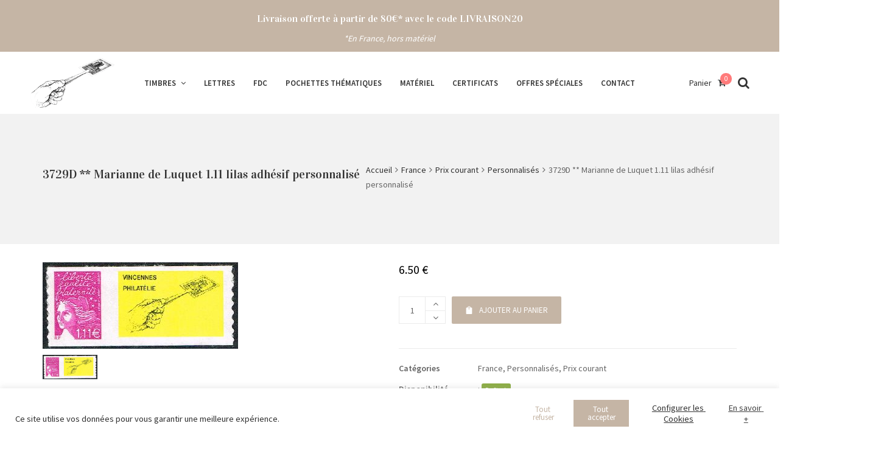

--- FILE ---
content_type: text/html; charset=UTF-8
request_url: https://vincphil.fr/produit/3729d-marianne-de-luquet-1-11-lilas-adhesif-personnalise/
body_size: 32263
content:
<!DOCTYPE html>
<html lang="fr-FR">
<head>
	<meta charset="UTF-8">
	<meta name="viewport" content="width=device-width, initial-scale=1">
	<link rel="profile" href="http://gmpg.org/xfn/11">
	<link rel="pingback" href="https://vincphil.fr/xmlrpc.php">
	<title>3729D ** Marianne de Luquet 1.11 lilas adhésif personnalisé &#8211; Vincennes Philatélie</title>
<meta name='robots' content='max-image-preview:large' />
<link rel='dns-prefetch' href='//maxcdn.bootstrapcdn.com' />
<link rel='dns-prefetch' href='//fonts.googleapis.com' />
<link rel="alternate" type="application/rss+xml" title="Vincennes Philatélie &raquo; Flux" href="https://vincphil.fr/feed/" />
<link rel="alternate" type="application/rss+xml" title="Vincennes Philatélie &raquo; Flux des commentaires" href="https://vincphil.fr/comments/feed/" />
<link rel="alternate" type="application/rss+xml" title="Vincennes Philatélie &raquo; 3729D ** Marianne de Luquet 1.11 lilas adhésif personnalisé Flux des commentaires" href="https://vincphil.fr/produit/3729d-marianne-de-luquet-1-11-lilas-adhesif-personnalise/feed/" />
<style type="text/css">.brave_popup{display:none}</style><script data-no-optimize="1"> var brave_popup_data = {}; var bravepop_emailValidation=false; var brave_popup_videos = {};  var brave_popup_formData = {};var brave_popup_adminUser = false; var brave_popup_pageInfo = {"type":"single","pageID":91106,"singleType":"product"};  var bravepop_emailSuggestions={};</script><link rel="alternate" title="oEmbed (JSON)" type="application/json+oembed" href="https://vincphil.fr/wp-json/oembed/1.0/embed?url=https%3A%2F%2Fvincphil.fr%2Fproduit%2F3729d-marianne-de-luquet-1-11-lilas-adhesif-personnalise%2F" />
<link rel="alternate" title="oEmbed (XML)" type="text/xml+oembed" href="https://vincphil.fr/wp-json/oembed/1.0/embed?url=https%3A%2F%2Fvincphil.fr%2Fproduit%2F3729d-marianne-de-luquet-1-11-lilas-adhesif-personnalise%2F&#038;format=xml" />
		<!-- This site uses the Google Analytics by MonsterInsights plugin v9.11.1 - Using Analytics tracking - https://www.monsterinsights.com/ -->
							<script src="//www.googletagmanager.com/gtag/js?id=G-PVNVQMT802"  data-cfasync="false" data-wpfc-render="false" type="text/javascript" async></script>
			<script data-cfasync="false" data-wpfc-render="false" type="text/javascript">
				var mi_version = '9.11.1';
				var mi_track_user = true;
				var mi_no_track_reason = '';
								var MonsterInsightsDefaultLocations = {"page_location":"https:\/\/vincphil.fr\/produit\/3729d-marianne-de-luquet-1-11-lilas-adhesif-personnalise\/"};
								if ( typeof MonsterInsightsPrivacyGuardFilter === 'function' ) {
					var MonsterInsightsLocations = (typeof MonsterInsightsExcludeQuery === 'object') ? MonsterInsightsPrivacyGuardFilter( MonsterInsightsExcludeQuery ) : MonsterInsightsPrivacyGuardFilter( MonsterInsightsDefaultLocations );
				} else {
					var MonsterInsightsLocations = (typeof MonsterInsightsExcludeQuery === 'object') ? MonsterInsightsExcludeQuery : MonsterInsightsDefaultLocations;
				}

								var disableStrs = [
										'ga-disable-G-PVNVQMT802',
									];

				/* Function to detect opted out users */
				function __gtagTrackerIsOptedOut() {
					for (var index = 0; index < disableStrs.length; index++) {
						if (document.cookie.indexOf(disableStrs[index] + '=true') > -1) {
							return true;
						}
					}

					return false;
				}

				/* Disable tracking if the opt-out cookie exists. */
				if (__gtagTrackerIsOptedOut()) {
					for (var index = 0; index < disableStrs.length; index++) {
						window[disableStrs[index]] = true;
					}
				}

				/* Opt-out function */
				function __gtagTrackerOptout() {
					for (var index = 0; index < disableStrs.length; index++) {
						document.cookie = disableStrs[index] + '=true; expires=Thu, 31 Dec 2099 23:59:59 UTC; path=/';
						window[disableStrs[index]] = true;
					}
				}

				if ('undefined' === typeof gaOptout) {
					function gaOptout() {
						__gtagTrackerOptout();
					}
				}
								window.dataLayer = window.dataLayer || [];

				window.MonsterInsightsDualTracker = {
					helpers: {},
					trackers: {},
				};
				if (mi_track_user) {
					function __gtagDataLayer() {
						dataLayer.push(arguments);
					}

					function __gtagTracker(type, name, parameters) {
						if (!parameters) {
							parameters = {};
						}

						if (parameters.send_to) {
							__gtagDataLayer.apply(null, arguments);
							return;
						}

						if (type === 'event') {
														parameters.send_to = monsterinsights_frontend.v4_id;
							var hookName = name;
							if (typeof parameters['event_category'] !== 'undefined') {
								hookName = parameters['event_category'] + ':' + name;
							}

							if (typeof MonsterInsightsDualTracker.trackers[hookName] !== 'undefined') {
								MonsterInsightsDualTracker.trackers[hookName](parameters);
							} else {
								__gtagDataLayer('event', name, parameters);
							}
							
						} else {
							__gtagDataLayer.apply(null, arguments);
						}
					}

					__gtagTracker('js', new Date());
					__gtagTracker('set', {
						'developer_id.dZGIzZG': true,
											});
					if ( MonsterInsightsLocations.page_location ) {
						__gtagTracker('set', MonsterInsightsLocations);
					}
										__gtagTracker('config', 'G-PVNVQMT802', {"forceSSL":"true"} );
										window.gtag = __gtagTracker;										(function () {
						/* https://developers.google.com/analytics/devguides/collection/analyticsjs/ */
						/* ga and __gaTracker compatibility shim. */
						var noopfn = function () {
							return null;
						};
						var newtracker = function () {
							return new Tracker();
						};
						var Tracker = function () {
							return null;
						};
						var p = Tracker.prototype;
						p.get = noopfn;
						p.set = noopfn;
						p.send = function () {
							var args = Array.prototype.slice.call(arguments);
							args.unshift('send');
							__gaTracker.apply(null, args);
						};
						var __gaTracker = function () {
							var len = arguments.length;
							if (len === 0) {
								return;
							}
							var f = arguments[len - 1];
							if (typeof f !== 'object' || f === null || typeof f.hitCallback !== 'function') {
								if ('send' === arguments[0]) {
									var hitConverted, hitObject = false, action;
									if ('event' === arguments[1]) {
										if ('undefined' !== typeof arguments[3]) {
											hitObject = {
												'eventAction': arguments[3],
												'eventCategory': arguments[2],
												'eventLabel': arguments[4],
												'value': arguments[5] ? arguments[5] : 1,
											}
										}
									}
									if ('pageview' === arguments[1]) {
										if ('undefined' !== typeof arguments[2]) {
											hitObject = {
												'eventAction': 'page_view',
												'page_path': arguments[2],
											}
										}
									}
									if (typeof arguments[2] === 'object') {
										hitObject = arguments[2];
									}
									if (typeof arguments[5] === 'object') {
										Object.assign(hitObject, arguments[5]);
									}
									if ('undefined' !== typeof arguments[1].hitType) {
										hitObject = arguments[1];
										if ('pageview' === hitObject.hitType) {
											hitObject.eventAction = 'page_view';
										}
									}
									if (hitObject) {
										action = 'timing' === arguments[1].hitType ? 'timing_complete' : hitObject.eventAction;
										hitConverted = mapArgs(hitObject);
										__gtagTracker('event', action, hitConverted);
									}
								}
								return;
							}

							function mapArgs(args) {
								var arg, hit = {};
								var gaMap = {
									'eventCategory': 'event_category',
									'eventAction': 'event_action',
									'eventLabel': 'event_label',
									'eventValue': 'event_value',
									'nonInteraction': 'non_interaction',
									'timingCategory': 'event_category',
									'timingVar': 'name',
									'timingValue': 'value',
									'timingLabel': 'event_label',
									'page': 'page_path',
									'location': 'page_location',
									'title': 'page_title',
									'referrer' : 'page_referrer',
								};
								for (arg in args) {
																		if (!(!args.hasOwnProperty(arg) || !gaMap.hasOwnProperty(arg))) {
										hit[gaMap[arg]] = args[arg];
									} else {
										hit[arg] = args[arg];
									}
								}
								return hit;
							}

							try {
								f.hitCallback();
							} catch (ex) {
							}
						};
						__gaTracker.create = newtracker;
						__gaTracker.getByName = newtracker;
						__gaTracker.getAll = function () {
							return [];
						};
						__gaTracker.remove = noopfn;
						__gaTracker.loaded = true;
						window['__gaTracker'] = __gaTracker;
					})();
									} else {
										console.log("");
					(function () {
						function __gtagTracker() {
							return null;
						}

						window['__gtagTracker'] = __gtagTracker;
						window['gtag'] = __gtagTracker;
					})();
									}
			</script>
							<!-- / Google Analytics by MonsterInsights -->
		<style id='wp-img-auto-sizes-contain-inline-css' type='text/css'>
img:is([sizes=auto i],[sizes^="auto," i]){contain-intrinsic-size:3000px 1500px}
/*# sourceURL=wp-img-auto-sizes-contain-inline-css */
</style>
<style id='wp-emoji-styles-inline-css' type='text/css'>

	img.wp-smiley, img.emoji {
		display: inline !important;
		border: none !important;
		box-shadow: none !important;
		height: 1em !important;
		width: 1em !important;
		margin: 0 0.07em !important;
		vertical-align: -0.1em !important;
		background: none !important;
		padding: 0 !important;
	}
/*# sourceURL=wp-emoji-styles-inline-css */
</style>
<style id='wp-block-library-inline-css' type='text/css'>
:root{--wp-block-synced-color:#7a00df;--wp-block-synced-color--rgb:122,0,223;--wp-bound-block-color:var(--wp-block-synced-color);--wp-editor-canvas-background:#ddd;--wp-admin-theme-color:#007cba;--wp-admin-theme-color--rgb:0,124,186;--wp-admin-theme-color-darker-10:#006ba1;--wp-admin-theme-color-darker-10--rgb:0,107,160.5;--wp-admin-theme-color-darker-20:#005a87;--wp-admin-theme-color-darker-20--rgb:0,90,135;--wp-admin-border-width-focus:2px}@media (min-resolution:192dpi){:root{--wp-admin-border-width-focus:1.5px}}.wp-element-button{cursor:pointer}:root .has-very-light-gray-background-color{background-color:#eee}:root .has-very-dark-gray-background-color{background-color:#313131}:root .has-very-light-gray-color{color:#eee}:root .has-very-dark-gray-color{color:#313131}:root .has-vivid-green-cyan-to-vivid-cyan-blue-gradient-background{background:linear-gradient(135deg,#00d084,#0693e3)}:root .has-purple-crush-gradient-background{background:linear-gradient(135deg,#34e2e4,#4721fb 50%,#ab1dfe)}:root .has-hazy-dawn-gradient-background{background:linear-gradient(135deg,#faaca8,#dad0ec)}:root .has-subdued-olive-gradient-background{background:linear-gradient(135deg,#fafae1,#67a671)}:root .has-atomic-cream-gradient-background{background:linear-gradient(135deg,#fdd79a,#004a59)}:root .has-nightshade-gradient-background{background:linear-gradient(135deg,#330968,#31cdcf)}:root .has-midnight-gradient-background{background:linear-gradient(135deg,#020381,#2874fc)}:root{--wp--preset--font-size--normal:16px;--wp--preset--font-size--huge:42px}.has-regular-font-size{font-size:1em}.has-larger-font-size{font-size:2.625em}.has-normal-font-size{font-size:var(--wp--preset--font-size--normal)}.has-huge-font-size{font-size:var(--wp--preset--font-size--huge)}.has-text-align-center{text-align:center}.has-text-align-left{text-align:left}.has-text-align-right{text-align:right}.has-fit-text{white-space:nowrap!important}#end-resizable-editor-section{display:none}.aligncenter{clear:both}.items-justified-left{justify-content:flex-start}.items-justified-center{justify-content:center}.items-justified-right{justify-content:flex-end}.items-justified-space-between{justify-content:space-between}.screen-reader-text{border:0;clip-path:inset(50%);height:1px;margin:-1px;overflow:hidden;padding:0;position:absolute;width:1px;word-wrap:normal!important}.screen-reader-text:focus{background-color:#ddd;clip-path:none;color:#444;display:block;font-size:1em;height:auto;left:5px;line-height:normal;padding:15px 23px 14px;text-decoration:none;top:5px;width:auto;z-index:100000}html :where(.has-border-color){border-style:solid}html :where([style*=border-top-color]){border-top-style:solid}html :where([style*=border-right-color]){border-right-style:solid}html :where([style*=border-bottom-color]){border-bottom-style:solid}html :where([style*=border-left-color]){border-left-style:solid}html :where([style*=border-width]){border-style:solid}html :where([style*=border-top-width]){border-top-style:solid}html :where([style*=border-right-width]){border-right-style:solid}html :where([style*=border-bottom-width]){border-bottom-style:solid}html :where([style*=border-left-width]){border-left-style:solid}html :where(img[class*=wp-image-]){height:auto;max-width:100%}:where(figure){margin:0 0 1em}html :where(.is-position-sticky){--wp-admin--admin-bar--position-offset:var(--wp-admin--admin-bar--height,0px)}@media screen and (max-width:600px){html :where(.is-position-sticky){--wp-admin--admin-bar--position-offset:0px}}

/*# sourceURL=wp-block-library-inline-css */
</style><style id='global-styles-inline-css' type='text/css'>
:root{--wp--preset--aspect-ratio--square: 1;--wp--preset--aspect-ratio--4-3: 4/3;--wp--preset--aspect-ratio--3-4: 3/4;--wp--preset--aspect-ratio--3-2: 3/2;--wp--preset--aspect-ratio--2-3: 2/3;--wp--preset--aspect-ratio--16-9: 16/9;--wp--preset--aspect-ratio--9-16: 9/16;--wp--preset--color--black: #000000;--wp--preset--color--cyan-bluish-gray: #abb8c3;--wp--preset--color--white: #ffffff;--wp--preset--color--pale-pink: #f78da7;--wp--preset--color--vivid-red: #cf2e2e;--wp--preset--color--luminous-vivid-orange: #ff6900;--wp--preset--color--luminous-vivid-amber: #fcb900;--wp--preset--color--light-green-cyan: #7bdcb5;--wp--preset--color--vivid-green-cyan: #00d084;--wp--preset--color--pale-cyan-blue: #8ed1fc;--wp--preset--color--vivid-cyan-blue: #0693e3;--wp--preset--color--vivid-purple: #9b51e0;--wp--preset--gradient--vivid-cyan-blue-to-vivid-purple: linear-gradient(135deg,rgb(6,147,227) 0%,rgb(155,81,224) 100%);--wp--preset--gradient--light-green-cyan-to-vivid-green-cyan: linear-gradient(135deg,rgb(122,220,180) 0%,rgb(0,208,130) 100%);--wp--preset--gradient--luminous-vivid-amber-to-luminous-vivid-orange: linear-gradient(135deg,rgb(252,185,0) 0%,rgb(255,105,0) 100%);--wp--preset--gradient--luminous-vivid-orange-to-vivid-red: linear-gradient(135deg,rgb(255,105,0) 0%,rgb(207,46,46) 100%);--wp--preset--gradient--very-light-gray-to-cyan-bluish-gray: linear-gradient(135deg,rgb(238,238,238) 0%,rgb(169,184,195) 100%);--wp--preset--gradient--cool-to-warm-spectrum: linear-gradient(135deg,rgb(74,234,220) 0%,rgb(151,120,209) 20%,rgb(207,42,186) 40%,rgb(238,44,130) 60%,rgb(251,105,98) 80%,rgb(254,248,76) 100%);--wp--preset--gradient--blush-light-purple: linear-gradient(135deg,rgb(255,206,236) 0%,rgb(152,150,240) 100%);--wp--preset--gradient--blush-bordeaux: linear-gradient(135deg,rgb(254,205,165) 0%,rgb(254,45,45) 50%,rgb(107,0,62) 100%);--wp--preset--gradient--luminous-dusk: linear-gradient(135deg,rgb(255,203,112) 0%,rgb(199,81,192) 50%,rgb(65,88,208) 100%);--wp--preset--gradient--pale-ocean: linear-gradient(135deg,rgb(255,245,203) 0%,rgb(182,227,212) 50%,rgb(51,167,181) 100%);--wp--preset--gradient--electric-grass: linear-gradient(135deg,rgb(202,248,128) 0%,rgb(113,206,126) 100%);--wp--preset--gradient--midnight: linear-gradient(135deg,rgb(2,3,129) 0%,rgb(40,116,252) 100%);--wp--preset--font-size--small: 13px;--wp--preset--font-size--medium: 20px;--wp--preset--font-size--large: 36px;--wp--preset--font-size--x-large: 42px;--wp--preset--spacing--20: 0.44rem;--wp--preset--spacing--30: 0.67rem;--wp--preset--spacing--40: 1rem;--wp--preset--spacing--50: 1.5rem;--wp--preset--spacing--60: 2.25rem;--wp--preset--spacing--70: 3.38rem;--wp--preset--spacing--80: 5.06rem;--wp--preset--shadow--natural: 6px 6px 9px rgba(0, 0, 0, 0.2);--wp--preset--shadow--deep: 12px 12px 50px rgba(0, 0, 0, 0.4);--wp--preset--shadow--sharp: 6px 6px 0px rgba(0, 0, 0, 0.2);--wp--preset--shadow--outlined: 6px 6px 0px -3px rgb(255, 255, 255), 6px 6px rgb(0, 0, 0);--wp--preset--shadow--crisp: 6px 6px 0px rgb(0, 0, 0);}:where(.is-layout-flex){gap: 0.5em;}:where(.is-layout-grid){gap: 0.5em;}body .is-layout-flex{display: flex;}.is-layout-flex{flex-wrap: wrap;align-items: center;}.is-layout-flex > :is(*, div){margin: 0;}body .is-layout-grid{display: grid;}.is-layout-grid > :is(*, div){margin: 0;}:where(.wp-block-columns.is-layout-flex){gap: 2em;}:where(.wp-block-columns.is-layout-grid){gap: 2em;}:where(.wp-block-post-template.is-layout-flex){gap: 1.25em;}:where(.wp-block-post-template.is-layout-grid){gap: 1.25em;}.has-black-color{color: var(--wp--preset--color--black) !important;}.has-cyan-bluish-gray-color{color: var(--wp--preset--color--cyan-bluish-gray) !important;}.has-white-color{color: var(--wp--preset--color--white) !important;}.has-pale-pink-color{color: var(--wp--preset--color--pale-pink) !important;}.has-vivid-red-color{color: var(--wp--preset--color--vivid-red) !important;}.has-luminous-vivid-orange-color{color: var(--wp--preset--color--luminous-vivid-orange) !important;}.has-luminous-vivid-amber-color{color: var(--wp--preset--color--luminous-vivid-amber) !important;}.has-light-green-cyan-color{color: var(--wp--preset--color--light-green-cyan) !important;}.has-vivid-green-cyan-color{color: var(--wp--preset--color--vivid-green-cyan) !important;}.has-pale-cyan-blue-color{color: var(--wp--preset--color--pale-cyan-blue) !important;}.has-vivid-cyan-blue-color{color: var(--wp--preset--color--vivid-cyan-blue) !important;}.has-vivid-purple-color{color: var(--wp--preset--color--vivid-purple) !important;}.has-black-background-color{background-color: var(--wp--preset--color--black) !important;}.has-cyan-bluish-gray-background-color{background-color: var(--wp--preset--color--cyan-bluish-gray) !important;}.has-white-background-color{background-color: var(--wp--preset--color--white) !important;}.has-pale-pink-background-color{background-color: var(--wp--preset--color--pale-pink) !important;}.has-vivid-red-background-color{background-color: var(--wp--preset--color--vivid-red) !important;}.has-luminous-vivid-orange-background-color{background-color: var(--wp--preset--color--luminous-vivid-orange) !important;}.has-luminous-vivid-amber-background-color{background-color: var(--wp--preset--color--luminous-vivid-amber) !important;}.has-light-green-cyan-background-color{background-color: var(--wp--preset--color--light-green-cyan) !important;}.has-vivid-green-cyan-background-color{background-color: var(--wp--preset--color--vivid-green-cyan) !important;}.has-pale-cyan-blue-background-color{background-color: var(--wp--preset--color--pale-cyan-blue) !important;}.has-vivid-cyan-blue-background-color{background-color: var(--wp--preset--color--vivid-cyan-blue) !important;}.has-vivid-purple-background-color{background-color: var(--wp--preset--color--vivid-purple) !important;}.has-black-border-color{border-color: var(--wp--preset--color--black) !important;}.has-cyan-bluish-gray-border-color{border-color: var(--wp--preset--color--cyan-bluish-gray) !important;}.has-white-border-color{border-color: var(--wp--preset--color--white) !important;}.has-pale-pink-border-color{border-color: var(--wp--preset--color--pale-pink) !important;}.has-vivid-red-border-color{border-color: var(--wp--preset--color--vivid-red) !important;}.has-luminous-vivid-orange-border-color{border-color: var(--wp--preset--color--luminous-vivid-orange) !important;}.has-luminous-vivid-amber-border-color{border-color: var(--wp--preset--color--luminous-vivid-amber) !important;}.has-light-green-cyan-border-color{border-color: var(--wp--preset--color--light-green-cyan) !important;}.has-vivid-green-cyan-border-color{border-color: var(--wp--preset--color--vivid-green-cyan) !important;}.has-pale-cyan-blue-border-color{border-color: var(--wp--preset--color--pale-cyan-blue) !important;}.has-vivid-cyan-blue-border-color{border-color: var(--wp--preset--color--vivid-cyan-blue) !important;}.has-vivid-purple-border-color{border-color: var(--wp--preset--color--vivid-purple) !important;}.has-vivid-cyan-blue-to-vivid-purple-gradient-background{background: var(--wp--preset--gradient--vivid-cyan-blue-to-vivid-purple) !important;}.has-light-green-cyan-to-vivid-green-cyan-gradient-background{background: var(--wp--preset--gradient--light-green-cyan-to-vivid-green-cyan) !important;}.has-luminous-vivid-amber-to-luminous-vivid-orange-gradient-background{background: var(--wp--preset--gradient--luminous-vivid-amber-to-luminous-vivid-orange) !important;}.has-luminous-vivid-orange-to-vivid-red-gradient-background{background: var(--wp--preset--gradient--luminous-vivid-orange-to-vivid-red) !important;}.has-very-light-gray-to-cyan-bluish-gray-gradient-background{background: var(--wp--preset--gradient--very-light-gray-to-cyan-bluish-gray) !important;}.has-cool-to-warm-spectrum-gradient-background{background: var(--wp--preset--gradient--cool-to-warm-spectrum) !important;}.has-blush-light-purple-gradient-background{background: var(--wp--preset--gradient--blush-light-purple) !important;}.has-blush-bordeaux-gradient-background{background: var(--wp--preset--gradient--blush-bordeaux) !important;}.has-luminous-dusk-gradient-background{background: var(--wp--preset--gradient--luminous-dusk) !important;}.has-pale-ocean-gradient-background{background: var(--wp--preset--gradient--pale-ocean) !important;}.has-electric-grass-gradient-background{background: var(--wp--preset--gradient--electric-grass) !important;}.has-midnight-gradient-background{background: var(--wp--preset--gradient--midnight) !important;}.has-small-font-size{font-size: var(--wp--preset--font-size--small) !important;}.has-medium-font-size{font-size: var(--wp--preset--font-size--medium) !important;}.has-large-font-size{font-size: var(--wp--preset--font-size--large) !important;}.has-x-large-font-size{font-size: var(--wp--preset--font-size--x-large) !important;}
/*# sourceURL=global-styles-inline-css */
</style>

<style id='classic-theme-styles-inline-css' type='text/css'>
/*! This file is auto-generated */
.wp-block-button__link{color:#fff;background-color:#32373c;border-radius:9999px;box-shadow:none;text-decoration:none;padding:calc(.667em + 2px) calc(1.333em + 2px);font-size:1.125em}.wp-block-file__button{background:#32373c;color:#fff;text-decoration:none}
/*# sourceURL=/wp-includes/css/classic-themes.min.css */
</style>
<link rel='stylesheet' id='cookie-law-info-css' href='https://vincphil.fr/wp-content/plugins/cookie-law-info/legacy/public/css/cookie-law-info-public.css?ver=3.3.9.1' type='text/css' media='all' />
<link rel='stylesheet' id='cookie-law-info-gdpr-css' href='https://vincphil.fr/wp-content/plugins/cookie-law-info/legacy/public/css/cookie-law-info-gdpr.css?ver=3.3.9.1' type='text/css' media='all' />
<link rel='stylesheet' id='wc-captcha-frontend-css' href='https://vincphil.fr/wp-content/plugins/wc-captcha/css/frontend.css?ver=6.9' type='text/css' media='all' />
<link rel='stylesheet' id='woof-css' href='https://vincphil.fr/wp-content/plugins/woocommerce-products-filter/css/front.css?ver=2.2.3' type='text/css' media='all' />
<link rel='stylesheet' id='chosen-drop-down-css' href='https://vincphil.fr/wp-content/plugins/woocommerce-products-filter/js/chosen/chosen.min.css?ver=2.2.3' type='text/css' media='all' />
<link rel='stylesheet' id='woocommerce-pdf-invoices-css' href='https://vincphil.fr/wp-content/plugins/woocommerce-ultimate-pdf-invoices/public/css/woocommerce-pdf-invoices-public.css?ver=1.3.14' type='text/css' media='all' />
<link rel='stylesheet' id='photoswipe-css' href='https://vincphil.fr/wp-content/plugins/woocommerce/assets/css/photoswipe/photoswipe.min.css?ver=10.4.3' type='text/css' media='all' />
<link rel='stylesheet' id='photoswipe-default-skin-css' href='https://vincphil.fr/wp-content/plugins/woocommerce/assets/css/photoswipe/default-skin/default-skin.min.css?ver=10.4.3' type='text/css' media='all' />
<style id='woocommerce-inline-inline-css' type='text/css'>
.woocommerce form .form-row .required { visibility: visible; }
/*# sourceURL=woocommerce-inline-inline-css */
</style>
<link rel='stylesheet' id='wr-custom-attributes-css' href='https://vincphil.fr/wp-content/plugins/wr-custom-attributes/assets/css/front-end.css?ver=6.9' type='text/css' media='all' />
<link rel='stylesheet' id='wr-live-search-css' href='https://vincphil.fr/wp-content/plugins/wr-live-search/assets/css/frontend.css?ver=6.9' type='text/css' media='all' />
<link rel='stylesheet' id='font-awesome-css' href='https://maxcdn.bootstrapcdn.com/font-awesome/4.6.3/css/font-awesome.min.css?ver=4.6.3' type='text/css' media='all' />
<style id='font-awesome-inline-css' type='text/css'>
[data-font="FontAwesome"]:before {font-family: 'FontAwesome' !important;content: attr(data-icon) !important;speak: none !important;font-weight: normal !important;font-variant: normal !important;text-transform: none !important;line-height: 1 !important;font-style: normal !important;-webkit-font-smoothing: antialiased !important;-moz-osx-font-smoothing: grayscale !important;}
/*# sourceURL=font-awesome-inline-css */
</style>
<link rel='stylesheet' id='scrollbar-css' href='https://vincphil.fr/wp-content/themes/wr-nitro/assets/3rd-party/jquery-scrollbar/jquery.scrollbar.css?ver=6.9' type='text/css' media='all' />
<link rel='stylesheet' id='wr-nitro-web-fonts-css' href='https://fonts.googleapis.com/css?family=Source+Sans+Pro%3A400%2C600%7CVidaloka%3A400&#038;subset=latin%2Clatin-ext&#038;ver=6.9' type='text/css' media='all' />
<link rel='stylesheet' id='wr-nitro-child-style-css' href='https://vincphil.fr/wp-content/themes/wr-nitro-child/style.css?ver=6.9' type='text/css' media='all' />
<link rel='stylesheet' id='nivo-lightbox-css' href='https://vincphil.fr/wp-content/themes/wr-nitro/assets/3rd-party/nivo-lightbox/nivo-lightbox.css?ver=6.9' type='text/css' media='all' />
<link rel='stylesheet' id='owl-carousel-css' href='https://vincphil.fr/wp-content/themes/wr-nitro/assets/3rd-party/owl-carousel/owl.carousel.min.css?ver=6.9' type='text/css' media='all' />
<link rel='stylesheet' id='wr-nitro-woocommerce-css' href='https://vincphil.fr/wp-content/themes/wr-nitro/assets/woorockets/css/woocommerce.css?ver=6.9' type='text/css' media='all' />
<link rel='stylesheet' id='wr-nitro-main-css' href='https://vincphil.fr/wp-content/themes/wr-nitro/assets/woorockets/css/main.css?ver=6.9' type='text/css' media='all' />
<style id='wr-nitro-main-inline-css' type='text/css'>
body {font-family: "Source Sans Pro";font-weight: 400;font-size: 100%;letter-spacing: 0px;line-height: 24px;}h1,h2,h3,h4,h5,h6 {letter-spacing: 0px;font-family: "Vidaloka";font-weight: 400;}h1 {font-size: 63px;line-height: 71.964px;}h2 {font-size: 45px;line-height: 50.886px;}h3 {font-size: 31px;line-height: 35.982px;}h4 {font-size: 22px;line-height: 25.452px;}h5 {font-size: 16px;line-height: 21.6px;}h6 {font-size: 11px;line-height: 12.726px;}.format-quote .quote-content,blockquote {font-family: "Vidaloka";}@media only screen and (min-width: 1024px) {.offset {position: relative;padding: 0px;}.offset:after {border-width: 0px;border-color: #ffffff;}.woocommerce-demo-store.offset {padding-top: 52px;}.woocommerce-demo-store.offset .demo_store {top: 0px;}.admin-bar.woocommerce-demo-store.offset .demo_store {top: 32px;}.mfp-wrap {top: 10px;height: calc(100% - 20px);}.admin-bar .mfp-wrap {top: 42px;height: calc(100% - 52px);}}.row {margin-left: -15px;margin-right: -15px;}.main-content, .primary-sidebar {padding-left: 15px;padding-right: 15px;}.primary-sidebar .widget {margin-bottom: 30px;}@media screen and (max-width: 800px) {.style-4 .p-single-images .product__badge {right: 15px;}}.container {max-width: 1170px;}@media screen and (max-width: 1024px) {.container {max-width: 100% !important;}}.site-title {padding-top: 80px;padding-bottom: 80px;min-height: 214px;background-color: #f2f2f2;color: #646464;}.site-title .breadcrumbs a,.woocommerce-breadcrumb a {color: #323232;}.site-title .breadcrumbs a:hover,.woocommerce-breadcrumb a:hover {color: #ff4064;}.site-title h1 {font-size: 44px;line-height: 44px;color: #323232;}.site-title .desc {font-size: px;line-height: px;}.post-title {padding-top: 100px;padding-bottom: 100px;}.post-title .entry-title {font-size: 45px;line-height: 45px;}#shop-main .products.grid-layout:not(.boxed),#shop-main .products.grid-layout.item-style-6 {margin: 0 -15px;}#woof_results_by_ajax .products {width: calc(100% + 30px);}#shop-main .products.grid-layout .product {padding: 15px;}#shop-sidebar .widget {margin-bottom: 30px;}@media (min-width: 769px) {#shop-main .products.grid-layout .product:nth-child(4n+1) {clear: both;}}@media (max-width: 768px) {#shop-main .products.grid-layout .product:nth-child(2n+1) {clear: both;}}#shop-main .products.masonry-layout {margin: 0 -15px;}#shop-main .products.masonry-layout .product {padding: 15px ;}#shop-main .products.masonry-layout.item-style-4 .product {padding-bottom: 10px;}.product__image.mask .mask-inner { background: rgba(0, 0, 0, 0.7) }.page-content .main-content {width: 100%;}.blog .primary-sidebar {width: 300px;}.blog .main-content {width: calc(100% - 300px);}.single-attachment .main-content,.single-post .main-content {width: 100%;}.b-single .entry-content {margin: 0 auto !important;max-width: 750px;}.archive #shop-main,.archive-shop {width: 100%;}.style-2 #shop-detail {width: 100%;}.nitro-gallery > .row {margin-left: -15px;margin-right: -15px;}.nitro-gallery .gallery-list .item {padding: 15px;}.archive .galleries .grid figure:nth-child(4n+1) {clear: both;}.archive .galleries > .row {margin: -15px;}.archive .galleries figure.hentry {padding: 15px;}.footer {background-color: #decdc0;}.footer .top {color: #646464;}.footer .top h1, .footer .top h2, .footer .top h3, .footer .top h4, .footer .top h5, .footer .top h6, .footer .widget_rss .widget-title a {color: #323232;}.footer .bot {background-color: #f2f2f2;color: #646464;} .footer .top a { color: #646464; } .footer .top a:hover { color: #c5b5a5; } .footer .bot a { color: #646464; } .footer .bot a:hover { color: #c5b5a5; }.error404 .wrapper {background-color:#f7f7f7;background-size:auto;background-position:center center;background-attachment:scroll;background-repeat:no-repeat;}.error404 .heading-404 * {font-size: 88px;line-height: 88px;color: #292929;font-weight: bold;}.widget-style-1 .widget {padding: 20px;background-color:#f2f2f2; border: 1px solid #ebebeb;padding: 20px;}.woof_container_inner > h4,.widget-style-1 .widget .widget-title {border-bottom: 1px solid #ebebeb;}.widget-style-1 .widget .widget-title {padding-bottom: 10px;}.meta-color,.entry-meta,.entry-meta a,.entry-meta span a,.entry-meta i,.sc-product-package .p-package-cat a,.widget li .info,blockquote,.b-single .single-nav > div > span,time, .irs-grid-text,.irs-min, .irs-max {color: #ababab;}::-webkit-input-placeholder {color: #ababab;}:-moz-placeholder {color: #ababab;}::-moz-placeholder {color: #ababab;}:-ms-input-placeholder {color: #ababab;}.irs-grid-pol, .irs-from, .irs-to, .irs-single {background: #ababab;}.nitro-line,.nitro-line > *,.nitro-line .yith-wcwl-add-to-wishlist a,.btb,select:not(.cate-search),ul li,input:not([type="submit"]):not([type="button"]):not(.submit):not(.button):not(.extenal-bdcl),.p-single-action .yith-wcwl-add-to-wishlist div a,textarea,table, th, td,.woocommerce-cart th,.woocommerce-cart td,blockquote,.quantity .btn-qty a:first-child,.widget ul li,.b-masonry .entry-meta,.comments-area .comment-form p,.woocommerce-cart .cart-collaterals section,.style-1 .woocommerce-tabs .tabs,.style-2 .clean-tab *:not(.submit),.style-3 .accordion-tabs > div,.style-3 .accordion-tabs,.style-4 .woocommerce-tabs .tabs li:not(:last-child),.default-tab .woocommerce-tabs .tabs,.woocommerce-page input[type="checkbox"] + label:before,#checkout_timeline,.timeline-horizontal,.page-numbers li span:not(.dots),.page-numbers li a:hover,.style-3 ul.page-numbers,.sc-product-package ul li,.woocommerce-cart .woocommerce > form,.woocommerce-page .form-container,.woocommerce-checkout .form-row input.input-text,.woocommerce-checkout .select2-container,.woocommerce-page .select2-container .select2-choice,.woocommerce-page .select2-drop-active,.grid.boxed.pag-number .product,.default-tab .woocommerce-tabs .wc-tabs > li,.vc_tta-tabs .vc_tta-tabs-container .vc_tta-tab,.wr-pricing-table.style-1 .pricing-item .inner,.wr-pricing-table.style-1 .pricing-item .pricing-header,.wr-pricing-table.style-3 .pricing-item .inner,.wr-pricing-table.style-4 .pricing-item .inner,.quickview-modal .info div[itemprop="description"],.quickview-modal .info .quickview-button, .quickview-modal .info .p-meta,.sc-product-package .product__btn_cart,.woocommerce .wishlist_table td.product-add-to-cart a.product__btn_cart,.pagination.wc-pagination .page-ajax a,.style-3 .accordion-tabs .panel,.style-2 .woocommerce-tabs div .panel,.woocommerce-cart .cart-collaterals .coupon,.vc_toggle, .vc_toggle.vc_toggle_active .vc_toggle_title,.wr-pricing-table.style-2 .pricing-item .pricing-footer,.wr-custom-attribute li:not(.selected) a,.wr-custom-attribute.color-picker li a:after,.wr-pricing-table.style-2 .pricing-item .pricing-footer,.chosen-container-multi .chosen-choices,.chosen-container .chosen-drop,.woof_redraw_zone .irs-slider,.woof_list_label .woof_label_term,.woof_label_count,.woof_sid_auto_shortcode, .woof_show_auto_form, .woof_hide_auto_form,.booking-pricing-info,.grid.boxed.pag-number:not(.sc-product):not(.sc-products) .product,.sc-products.grid-boxed-layout .product,.group-quantity .product__btn_cart {border-color: #ebebeb !important;}.sc-cat-list ul li ul {border-color: #ebebeb;}.sc-testimonials.style-2 .arrow,.sc-cat-list ul li a {border-bottom-color: #ebebeb !important;}.woocommerce-checkout #checkout_timeline li:not(:last-child):after,.vc_tta-tabs.vc_tta-style-style-7 .vc_tta-tabs-container:before,.vc_tta-tabs.vc_tta-style-style-4 .vc_tta-tabs-container .vc_tta-tab:before,.vc_tta-tabs.vc_tta-style-style-6 .vc_tta-tabs-container .vc_tta-tab:before,.vc_tta-tabs.vc_tta-style-style-2 .vc_tta-tabs-container:before,.wr-pricing-table .style-1 .pricing-item .units:before,.wr-pricing-table .style-3 .pricing-item .units:before,.widget_price_filter .ui-slider {background-color: #ebebeb;}select,textarea,.chosen-container-multi .chosen-choices,input:not([type="submit"]):not([type="button"]):not(.submit):not(.button),.woocommerce-checkout .select2-container,.select2-container .select2-choice,.select2-results .select2-highlighted,.select2-search {background-color: #f9f9f9;}.overlay_bg,.wr-mobile.woocommerce-page.archive .wrapper,.default-tab .woocommerce-tabs .wc-tabs > li a:hover,.default-tab .woocommerce-tabs .wc-tabs > li.active a,.widget ul li .count,.style-1 .woocommerce-tabs,.b-classic.boxed .post,.style-2 .woocommerce-tabs #comments .comment-text,.style-3 .woocommerce-tabs #comments .comment-text,.style-4 .woocommerce-tabs #comments .comment-text,.vc_progress_bar.style-1 .vc_single_bar,.vc_progress_bar.style-1 .vc_single_bar .vc_bar:before,.vc_progress_bar .vc_single_bar,.wr-pricing-table.style-2 .pricing-item .inner,.wr-pricing-table.style-3 .pricing-item .price-value,.wr-pricing-table.style-4 .pricing-item .inner:hover,[class*="b-"].default .entry-cat a,.widget .tagcloud a,.galleries .grid .item-inner,.single-gallery .wr-nitro-carousel .owl-dots > div span,.pagination.wc-pagination .page-ajax a,.entry-thumb i.body_bg:hover,.irs-min, .irs-max,.search-results .search-item,.woof_list_label .woof_label_term {background-color: #f2f2f2;}.vc_progress_bar.style-1 .vc_single_bar {border-color: #f2f2f2;}.style-2 .woocommerce-tabs #comments .comment_container:before,.style-3 .woocommerce-tabs #comments .comment_container:before,.style-4 .woocommerce-tabs #comments .comment_container:before,.comments-area .comment-list .comment-content-wrap:before,.b-classic.small.boxed .entry-thumb:before {border-right-color: #f2f2f2;}.rtl .b-classic.small.boxed .entry-thumb:before {border-left-color: #f2f2f2;}.sc-product-package ul li:before {color: #f2f2f2;}body .wrapper,.body_bg,.single-mobile-layout .p-single-info.fixed .p-single-action,.single-mobile-layout.product-type-variable .p-single-info.fixed .single_variation_wrap,.single-mobile-layout .wishlist-btn a,[class*="b-"].boxed .entry-cat a,.b-zigzag.default .entry-cat a,.wr-pricing-table.style-1 .pricing-item .inner,.select2-results,.product-btn-right .product__btn,.product-btn-center:not(.btn-inside-thumbnail) .product__action a,.nivo-lightbox-theme-default.nivo-lightbox-overlay,.style-1 .woocommerce-tabs #comments .comment-text,.woof_redraw_zone .irs-slider,.woof_redraw_zone .irs-bar,.style-5 .woocommerce-tabs #comments .comment-text,.style-2 .woocommerce-tabs.accordion-tabs #comments .comment-text {background-color: #ffffff;}.style-2 .woocommerce-tabs.accordion-tabs #comments .comment_container:before,.style-5 .woocommerce-tabs #comments .comment_container:before,.style-1 .woocommerce-tabs #comments .comment_container:before {border-right-color: #ffffff;}.sc-testimonials.style-2 .arrow span {border-bottom-color: #ffffff;}.body_bg_text,.irs-from, .irs-to, .irs-single {color: #ffffff;}body,.body_color,.entry-cat a,.p-meta a,.port-content .hentry .title .cat,.port-content .hentry .title .cat a,.nitro-member.style-1 .social a,.nitro-member.style-3 .social a,.select2-results li,.woocommerce-cart .shop_table .product-price .amount,.woocommerce-cart .cart_totals .cart-subtotal .amount,.color-dark,.icon_color,.icon_color * i,.single-mobile-layout .addition-product .add_to_cart_button i,.price del,.price del .amount,.star-rating:before,.wc-switch a.active,.select2-container .select2-choice,.single-gallery .wr-nitro-carousel .owl-dots > div.active span,.pagination.wc-pagination .page-ajax a,.nivo-lightbox-theme-default .nivo-lightbox-nav:before,.vc_toggle .vc_toggle_title .vc_toggle_icon:before,.vc_progress_bar.style-1 .vc_single_bar .vc_label > span,.wr-product-share h3,.woof_show_auto_form,.woocommerce-checkout .shop_table .cart-subtotal .amount,.woocommerce-checkout .shop_table .cart_item .amount,.style-5:not(.downloadable) .p-single-action .cart .wishlist-btn .tooltip {color: #646464;}.single-gallery .wr-nitro-carousel .owl-dots > div.active span,.single-gallery .wr-nitro-carousel .owl-dots > div:hover span,.woof_redraw_zone .irs-slider:after,.woof_redraw_zone .irs-line-left,.woof_redraw_zone .irs-line-right,.woof_redraw_zone .irs-line-mid {background-color: #646464;}.wr-nitro-carousel .owl-dots .owl-dot span {border-color: #646464;}.select2-container .select2-choice .select2-arrow b:after {border-top-color: #646464;}h1,h2,h3,h4,h5,h6,.heading-color,.heading-color > a,.entry-title,.entry-title a,.title a,[class*="title"] > a,.product__title a,.vc_tta-container .vc_tta.vc_general .vc_tta-tab > a,.wr-pricing-table .pricing-item .price-value,.woocommerce-checkout .shop_table th.product-name,.woocommerce-checkout .payment_methods li label,a:hover,.widget ul li a,.entry-meta a:hover,.hover-primary:hover,.vc_toggle .vc_toggle_title .vc_toggle_icon:hover:before,.vc_progress_bar.style-1 .vc_single_bar .vc_label {color: #323232;}.heading-bg,.widget_price_filter .ui-slider > *,.wr-pricing-table.style-3 .pricing-item .units:before  {background-color: #323232;}.widget_price_filter .ui-slider-handle {border-color: #323232;}.wr-btn,.button,button[class*="button"],.submit,input[type="submit"],a.button_sg,.yith-woocompare-widget a.compare {display: inline-block;text-align: center;white-space: nowrap;font-size: 13px;height: 45px;line-height: 41px;letter-spacing: 0px;padding: 0 20px;border: 2px solid;border-radius: 2px;text-transform: uppercase;}.p-single-action .actions-button a {line-height: 43px;height: 45px;width: 45px;}.plus-minus-button input {    height: 45px;}.qty-suffix {    line-height: 43px;        margin: 10px 10px 0 0 !important;}.quantity input[type="number"],.auction-ajax-change .quantity input {line-height: 41px;height: 43px;width: 43px;}.quantity {width: 77px;}.style-5:not(.downloadable) .p-single-action .cart .wishlist-btn {width: calc(100% - 87px);width: -webkit-calc(100% - 87px);margin-right: 0;}.quantity .btn-qty a {height: 22.5px;line-height: 22.5px;}.woocommerce-wishlist button[class*="button"],.woocommerce-wishlist .button {height: 45px !important;line-height: 41px !important;padding: 0 20px !important;border: 2px solid !important;border-radius: 2px !important;}.wr-btn-solid, .button, button[class*="button"], .submit, input[type="submit"]:not(.wr-btn-outline), a.button_sg, .yith-woocompare-widget a.compare {background-color: #323232;border-color: #323232;color: #fff;}.wr-btn-solid:hover, .button:hover, button[class*="button"]:hover, .submit:hover, input[type="submit"]:not(.wr-btn-outline):not([disabled]):hover, .yith-woocompare-widget a.compare:hover {background-color: #222;border-color: #323232;color: #fff;} .wr-btn.wr-btn-outline, .woocommerce-checkout .timeline-horizontal input.button.alt.prev, .sc-product-package .product__btn_cart, .woocommerce .wishlist_table td.product-add-to-cart a.product__btn_cart { background-color: rgba(255, 255, 255, 0); border-color: #323232;  color: #323232; }.wr-btn.wr-btn-outline:hover, .woocommerce-checkout .timeline-horizontal input.button.alt.prev:hover, .sc-product-package .product__btn_cart:hover, .woocommerce .wishlist_table td.product-add-to-cart a.product__btn_cart:hover {background-color: #222;border-color: #323232;color: #222;}.sc-product-package .product__btn_cart,.woocommerce .wishlist_table td.product-add-to-cart a.product__btn_cart,.list .product__action > div a,.p-single-action .product__compare > a,.p-single-action .yith-wcwl-add-to-wishlist a {border-radius: 2px;}#wr-back-top > a {width: 32px;height: 32px;line-height: 27px;font-size: 14px;}#wr-back-top > a:hover {color: #fff !important;}/**.cc-window.cc-floating {   display: none;}*/.cc-window.cc-floating {   display: none;}.woocommerce-cart .shop_table tbody .amount {    color: #000;}.woocommerce-cart .cart_totals .amount {    color: #000;}.woocommerce .price .amount {    color: #000;}.woocommerce .amount {    color: #000;}.product-btn-right .product__title a {    line-height: 24px;    color: #323232;}a,  {    color: #c5b5a5;}.wr-btn-solid, .button, button[class*="button"], .submit, input[type="submit"]:not(.wr-btn-outline), a.button_sg, .yith-woocompare-widget a.compare {    background-color: #c5b5a5;    border-color: #c5b5a5;}.product-btn-right .product__title a:hover {    color: #c5b5a5;}.site-title h1 {    font-size: 20px;    line-height: 24px;}/*cart btn style correction*/.wr-btn, .button, button[class*="button"], .submit, input[type="submit"], a.button_sg, .yith-woocompare-widget a.compare {float: none;}    .wr-btn, .button, button[class*="button"], .submit, input[type="submit"], a.button_sg, .yith-woocompare-widget a.compare{float: right;    margin-right: 20px;    margin-bottom: 10px;    margin-top: 10px;}.wr-btn-solid, .button, button[class*="button"], .submit, input[type="submit"]:not(.wr-btn-outline), a.button_sg, .yith-woocompare-widget a.compare {    background-color: #c5b5a5;    border-color: #c5b5a5;}.wr-btn-solid:hover, .button:hover, button[class*="button"]:hover, .submit:hover, input[type="submit"]:not(.wr-btn-outline):not([disabled]):hover, .yith-woocompare-widget a.compare:hover {    background-color: #fff;    border-color: #c5b5a5;    color: #c5b5a5;}/*card message design*/.wr-btn, .button, button[class*="button"], .submit, input[type="submit"], a.button_sg, .yith-woocompare-widget a.compare {float: none!important;}.page-id-7 #woocommerce-cart-notice-name {display:none;}/*Cookie bandeau*/.cli-bar-btn_container a {    white-space: pre-wrap;}@media (max-width: 375px){.cli-style-v2 .cli-bar-btn_container {    margin-left: -35px !important;    margin-top: 10px;}}/* UX Page de paiement */.form-row.validate-required {  font-size: 16px !important;  font-weight: 900 !important;}/* UX Page de commande */.checkout-button.button.alt.wc-forward {  background-color: #B58658;}/*cgv basket design*/.form-row .validate-required > .woocommerce-form__label {background-color: #ff0000d1!important; border: 1px white solid!important;padding: 10px;text-align: center;}.woocommerce-terms-and-conditions-link {color: white!important;}.woocommerce-terms-and-conditions-checkbox-text, .woocommerce-form__label > .required {color: white;}/*forms*/.form-captcha input {max-width: 50px;}a,.hover-main:hover,.mfp-close:hover,.format-audio .mejs-controls .mejs-time-rail .mejs-time-current,.post-title.style-2 a:hover,.b-single .post-tags a:hover,.port-cat a.selected,.port-content .hentry .action a:hover,.port-single .hentry .thumb .mask a:hover,.color-primary,.wc-switch a:hover,#p-preview .owl-buttons *:hover,.product__price .amount,.p-single-images .p-gallery .owl-buttons > *:hover,.woocommerce-cart .shop_table .cart_item:hover .remove:hover,.woocommerce-cart .shop_table .product-name a:hover,.woocommerce-cart .quantity .btn-qty a:hover,.woocommerce-cart .shop_table tbody .product-subtotal,.amount,[class*="title"]:hover > a,.widget .product-title:hover > a,.widget ul li a:hover,.widget-search button:hover,[class*="product"] ins,.woocommerce-account .user-link a:hover,.woocommerce-checkout #checkout_timeline.text li.active,.sc-social-network .info.outside a:hover,.vc_tta-container .vc_tta-tabs .vc_tta-tabs-container .vc_tta-tab.vc_active > a,.vc_tta-container .vc_tta-tabs .vc_tta-tabs-container .vc_tta-tab:hover > a,.page-numbers li span:not(.dots), .page-numbers li a:hover,.hb-minicart .mini_cart_item .info-item .title-item a:hover,.widget_shopping_cart_content .total .amount,.hb-minicart .action-top-bottom .quickview-outer .edit-cart:hover:before,.hb-minicart .action-top-bottom .remove-outer .remove:hover:before,.hb-cart-outer .dark-style .widget_shopping_cart_content .buttons .wc-forward:hover,.entry-cat a:hover,.style-2 .clean-tab .tabs li.active a,.style-2 .clean-tab .tabs li a:hover,.nitro-member .social a:hover,.maintenance.maintenance-style-2 .wr-countdown > div > div,.icon_color:hover,.icon_color > *:hover i,.gallery-fullscreen .wr-nitro-carousel .owl-nav > div:hover,.woocommerce .wishlist_table .remove-product:hover,.product__title a:hover,.star-rating span:before,.product__action-bottom > .product__btn:hover,.woocommerce-tabs .active a.tab-heading,.vc_toggle .vc_toggle_title:hover > *,.filters a.selected,.woof_label_count,.widget_nav_menu .current-menu-item a,.yith-wcwl-wishlistexistsbrowse.show i, .yith-wcwl-wishlistaddedbrowse.show i {color: #c5b5a5;}.loader,.style-2 .clean-tab .woocommerce-tabs .tabs li.active a,.style-3 .page-numbers li span:not(.dots),.style-3 .page-numbers li a:hover,.wr-nitro-carousel .owl-dots .owl-dot:hover span,.wr-nitro-carousel .owl-dots .owl-dot.active span,.p-single-images .flex-control-paging li a:hover,.p-single-images .flex-control-paging li .flex-active,.woof_list_label li .woof_label_term:hover,.woof_list_label li .woof_label_term.checked,#wr-back-top > a:hover {border-color: #c5b5a5 !important;}.sc-cat-list ul li a:hover,.wr-onepage-nav a span:before,.vc_toggle.vc_toggle_active,.sc-cat-list ul li ul {border-left-color: #c5b5a5;}.rtl .sc-cat-list ul li a:hover {border-right-color: #c5b5a5;}.bg-primary,.hover-bg-primary:hover,.product_list_widget .remove:hover,.sc-product-package .p-package-cart .button:hover,.sc-product-button a:hover,.sc-product-button.light .button span.tooltip:hover,.hb-minicart .action-top-bottom .edit-form-outer .edit-btn,.style-1 .woocommerce-tabs .tabs li.active a:before,.vc_tta-tabs.vc_tta-style-style-2 .vc_tta-tabs-container .vc_tta-tab:before,.vc_tta-tabs.vc_tta-style-style-3 .vc_tta-tabs-container .vc_tta-tab:before,.vc_tta-tabs.vc_tta-style-style-7 .vc_tta-tabs-container .vc_tta-tab:before,.woof_container_inner > h4:before,.widget-style-2 .widget .widget-title:before,.widget-style-3 .widget .widget-title:before,.wr-onepage-nav a span,.wr-nitro-carousel .owl-dots .owl-dot.active span,.wr-nitro-carousel .owl-dots .owl-dot:hover span,.p-single-images .flex-control-paging li a.flex-active,.p-single-images .flex-control-paging li a:hover,.woof_list_label li .woof_label_term:hover,.woof_list_label li .woof_label_term.checked,.page-links a:hover,.page-links a:focus,.woocommerce-account .form-container .woocommerce-MyAccount-navigation li.is-active:after,.wr-pricing-table.style-1 .pricing-item .units:before {background-color: #c5b5a5;} .header  {border-radius:0px;}.hb-s1i2{border-radius:0px;padding-bottom:10px;padding-left:10px;padding-right:10px;padding-top:10px;} .header .section-1{border-radius:0px;}.header .section-1 .container{background-color:#c5b5a5;border-radius:0px;max-width:100%;}.header .hb-s2i1 img{max-width: 138px}.hb-s2i1{border-radius:0px;color:#333333;font-size:20px;font-weight:400;letter-spacing:0px;line-height:30px;padding-bottom:10px;padding-left:10px;padding-right:10px;padding-top:10px;}.header .element-item.hb-s2i4{border-radius:0px;padding-bottom:5px;padding-left:10px;padding-right:10px;padding-top:5px;}.hb-s2i4,.hb-s2i4 a{font-family:Source Sans Pro;font-size:13px;font-weight:600;letter-spacing:0px;line-height:21px;text-transform:uppercase;}.hb-s2i4.site-navigator-outer a,.hb-s2i4.site-navigator-outer .menu-more .icon-more,.hb-s2i4.site-navigator-outer .menu-breadcrumbs{color: #333333}.hb-s2i4.site-navigator-outer .menu-more .icon-more .wr-burger-menu:before{background: #333333}.hb-s2i4.site-navigator-outer .menu-more .icon-more .wr-burger-menu:after{border-top-color: #333333; border-bottom-color: #333333}.hb-s2i4 .menu-default ul a,.hb-s2i4 .mm-container,.hb-s2i4 .mm-container a{font-style:normal;text-decoration:none;text-transform:none;font-weight:400;}.hb-s2i4.site-navigator-outer li.menu-default ul{width:230px}.header .hb-s2i4 .site-navigator > .menu-item > .menu-item-link,.header .hb-s2i4 .site-navigator > li.menu-item-language > a { padding-left: 15px; padding-right: 15px}.hb-s2i4 .mm-container .title-column { font-size: 16px}.hb-s2i4.site-navigator-outer li.menu-item:hover > .menu-item-link,.hb-s2i4 .site-navigator > .current-menu-ancestor > .menu-item-link,.hb-s2i4 .site-navigator > .current-menu-item > .menu-item-link,.hb-s2i4.site-navigator-outer .menu-more .nav-more .site-navigator li.menu-item:hover > .menu-item-link,.hb-s2i4.site-navigator-outer .menu-item-link:hover,.header.vertical-layout .text-layout .hb-s2i4.site-navigator-outer.animation-vertical-accordion .active-accordion > .menu-item-link,.hb-menu-outer .animation-vertical-accordion.hb-s2i4.site-navigator-outer.animation-vertical-accordion .active-accordion > .menu-item-link,.hb-s2i4 .mm-container-outer .menu-item-link:hover,.hb-s2i4.site-navigator-outer .menu-breadcrumbs .element-breadcrumbs:not(:last-child) span:hover { color:#c5b5a5}.hb-s2i6 .title-cart {color:#333333}.hb-s2i6 .mini-price .amount{color:#c5b5a5}.hb-s2i6{border-radius:0px;padding-bottom:10px;padding-left:10px;padding-right:10px;padding-top:10px;}.hb-s2i6 .cart-control i{ color: #333333; font-size: 14px }.hb-s2i6:hover .cart-control > i{ color: #c5b5a5 }.header .hb-s2i7{border-radius:0px;}.header .hb-s2i7 .open:hover{color:#c5b5a5}.header .hb-s2i7 .open{color:#333333;font-size:20px;}.hb-s2i7 .txt-livesearch{ width: 300px !important } .header .section-2{border-radius:0px;padding-bottom:0px;padding-top:0px;}.header .section-2 .container{border-radius:0px;max-width:1200px;} .header .section-3{border-radius:0px;}.header .section-3 .container{border-radius:0px;max-width:1170px;}
/*# sourceURL=wr-nitro-main-inline-css */
</style>
<script type="text/template" id="tmpl-variation-template">
	<div class="woocommerce-variation-description">{{{ data.variation.variation_description }}}</div>
	<div class="woocommerce-variation-price">{{{ data.variation.price_html }}}</div>
	<div class="woocommerce-variation-availability">{{{ data.variation.availability_html }}}</div>
</script>
<script type="text/template" id="tmpl-unavailable-variation-template">
	<p role="alert">Désolé, ce produit n&rsquo;est pas disponible. Veuillez choisir une combinaison différente.</p>
</script>
<script type="text/javascript" src="https://vincphil.fr/wp-content/plugins/google-analytics-for-wordpress/assets/js/frontend-gtag.min.js?ver=9.11.1" id="monsterinsights-frontend-script-js" async="async" data-wp-strategy="async"></script>
<script data-cfasync="false" data-wpfc-render="false" type="text/javascript" id='monsterinsights-frontend-script-js-extra'>/* <![CDATA[ */
var monsterinsights_frontend = {"js_events_tracking":"true","download_extensions":"doc,pdf,ppt,zip,xls,docx,pptx,xlsx","inbound_paths":"[]","home_url":"https:\/\/vincphil.fr","hash_tracking":"false","v4_id":"G-PVNVQMT802"};/* ]]> */
</script>
<script type="text/javascript" src="https://vincphil.fr/wp-includes/js/jquery/jquery.min.js?ver=3.7.1" id="jquery-core-js"></script>
<script type="text/javascript" src="https://vincphil.fr/wp-includes/js/jquery/jquery-migrate.min.js?ver=3.4.1" id="jquery-migrate-js"></script>
<script type="text/javascript" id="cookie-law-info-js-extra">
/* <![CDATA[ */
var Cli_Data = {"nn_cookie_ids":[],"cookielist":[],"non_necessary_cookies":[],"ccpaEnabled":"","ccpaRegionBased":"","ccpaBarEnabled":"","strictlyEnabled":["necessary","obligatoire"],"ccpaType":"gdpr","js_blocking":"1","custom_integration":"","triggerDomRefresh":"","secure_cookies":""};
var cli_cookiebar_settings = {"animate_speed_hide":"500","animate_speed_show":"500","background":"#FFF","border":"#b1a6a6c2","border_on":"","button_1_button_colour":"#c5b5a5","button_1_button_hover":"#9e9184","button_1_link_colour":"#fff","button_1_as_button":"1","button_1_new_win":"","button_2_button_colour":"#333","button_2_button_hover":"#292929","button_2_link_colour":"#444","button_2_as_button":"","button_2_hidebar":"","button_3_button_colour":"#ffffff","button_3_button_hover":"#cccccc","button_3_link_colour":"#c5b5a5","button_3_as_button":"1","button_3_new_win":"","button_4_button_colour":"#000","button_4_button_hover":"#000000","button_4_link_colour":"#333333","button_4_as_button":"","button_7_button_colour":"#61a229","button_7_button_hover":"#4e8221","button_7_link_colour":"#fff","button_7_as_button":"1","button_7_new_win":"","font_family":"inherit","header_fix":"","notify_animate_hide":"1","notify_animate_show":"","notify_div_id":"#cookie-law-info-bar","notify_position_horizontal":"right","notify_position_vertical":"bottom","scroll_close":"","scroll_close_reload":"","accept_close_reload":"","reject_close_reload":"","showagain_tab":"","showagain_background":"#fff","showagain_border":"#000","showagain_div_id":"#cookie-law-info-again","showagain_x_position":"100px","text":"#333333","show_once_yn":"","show_once":"10000","logging_on":"","as_popup":"","popup_overlay":"1","bar_heading_text":"","cookie_bar_as":"banner","popup_showagain_position":"bottom-right","widget_position":"left"};
var log_object = {"ajax_url":"https://vincphil.fr/wp-admin/admin-ajax.php"};
//# sourceURL=cookie-law-info-js-extra
/* ]]> */
</script>
<script type="text/javascript" src="https://vincphil.fr/wp-content/plugins/cookie-law-info/legacy/public/js/cookie-law-info-public.js?ver=3.3.9.1" id="cookie-law-info-js"></script>
<script type="text/javascript" src="https://vincphil.fr/wp-content/plugins/woocommerce/assets/js/jquery-blockui/jquery.blockUI.min.js?ver=2.7.0-wc.10.4.3" id="wc-jquery-blockui-js" data-wp-strategy="defer"></script>
<script type="text/javascript" id="wc-add-to-cart-js-extra">
/* <![CDATA[ */
var wc_add_to_cart_params = {"ajax_url":"/wp-admin/admin-ajax.php","wc_ajax_url":"/?wc-ajax=%%endpoint%%","i18n_view_cart":"Voir le panier","cart_url":"https://vincphil.fr/panier/","is_cart":"","cart_redirect_after_add":"yes"};
//# sourceURL=wc-add-to-cart-js-extra
/* ]]> */
</script>
<script type="text/javascript" src="https://vincphil.fr/wp-content/plugins/woocommerce/assets/js/frontend/add-to-cart.min.js?ver=10.4.3" id="wc-add-to-cart-js" data-wp-strategy="defer"></script>
<script type="text/javascript" src="https://vincphil.fr/wp-content/plugins/woocommerce/assets/js/flexslider/jquery.flexslider.min.js?ver=2.7.2-wc.10.4.3" id="wc-flexslider-js" defer="defer" data-wp-strategy="defer"></script>
<script type="text/javascript" src="https://vincphil.fr/wp-content/plugins/woocommerce/assets/js/photoswipe/photoswipe.min.js?ver=4.1.1-wc.10.4.3" id="wc-photoswipe-js" defer="defer" data-wp-strategy="defer"></script>
<script type="text/javascript" src="https://vincphil.fr/wp-content/plugins/woocommerce/assets/js/photoswipe/photoswipe-ui-default.min.js?ver=4.1.1-wc.10.4.3" id="wc-photoswipe-ui-default-js" defer="defer" data-wp-strategy="defer"></script>
<script type="text/javascript" id="wc-single-product-js-extra">
/* <![CDATA[ */
var wc_single_product_params = {"i18n_required_rating_text":"Veuillez s\u00e9lectionner une note","i18n_rating_options":["1\u00a0\u00e9toile sur 5","2\u00a0\u00e9toiles sur 5","3\u00a0\u00e9toiles sur 5","4\u00a0\u00e9toiles sur 5","5\u00a0\u00e9toiles sur 5"],"i18n_product_gallery_trigger_text":"Voir la galerie d\u2019images en plein \u00e9cran","review_rating_required":"yes","flexslider":{"rtl":false,"animation":"slide","smoothHeight":false,"slideshow":false,"directionNav":false,"controlNav":false,"animationSpeed":500,"animationLoop":false},"zoom_enabled":"","zoom_options":[],"photoswipe_enabled":"1","photoswipe_options":{"shareEl":false,"closeOnScroll":false,"history":false,"hideAnimationDuration":0,"showAnimationDuration":0},"flexslider_enabled":"1"};
//# sourceURL=wc-single-product-js-extra
/* ]]> */
</script>
<script type="text/javascript" src="https://vincphil.fr/wp-content/plugins/woocommerce/assets/js/frontend/single-product.min.js?ver=10.4.3" id="wc-single-product-js" defer="defer" data-wp-strategy="defer"></script>
<script type="text/javascript" src="https://vincphil.fr/wp-content/plugins/woocommerce/assets/js/js-cookie/js.cookie.min.js?ver=2.1.4-wc.10.4.3" id="wc-js-cookie-js" defer="defer" data-wp-strategy="defer"></script>
<script type="text/javascript" id="woocommerce-js-extra">
/* <![CDATA[ */
var woocommerce_params = {"ajax_url":"/wp-admin/admin-ajax.php","wc_ajax_url":"/?wc-ajax=%%endpoint%%","i18n_password_show":"Afficher le mot de passe","i18n_password_hide":"Masquer le mot de passe"};
//# sourceURL=woocommerce-js-extra
/* ]]> */
</script>
<script type="text/javascript" src="https://vincphil.fr/wp-content/plugins/woocommerce/assets/js/frontend/woocommerce.min.js?ver=10.4.3" id="woocommerce-js" defer="defer" data-wp-strategy="defer"></script>
<script type="text/javascript" src="https://vincphil.fr/wp-content/plugins/wr-custom-attributes/assets/js/front-end.js?ver=6.9" id="wr-custom-attributes-js"></script>
<script type="text/javascript" src="https://vincphil.fr/wp-content/plugins/js_composer/assets/js/vendors/woocommerce-add-to-cart.js?ver=6.2.0" id="vc_woocommerce-add-to-cart-js-js"></script>
<script type="text/javascript" src="https://vincphil.fr/wp-includes/js/underscore.min.js?ver=1.13.7" id="underscore-js"></script>
<script type="text/javascript" id="wp-util-js-extra">
/* <![CDATA[ */
var _wpUtilSettings = {"ajax":{"url":"/wp-admin/admin-ajax.php"}};
//# sourceURL=wp-util-js-extra
/* ]]> */
</script>
<script type="text/javascript" src="https://vincphil.fr/wp-includes/js/wp-util.min.js?ver=6.9" id="wp-util-js"></script>
<script type="text/javascript" id="wc-add-to-cart-variation-js-extra">
/* <![CDATA[ */
var wc_add_to_cart_variation_params = {"wc_ajax_url":"/?wc-ajax=%%endpoint%%","i18n_no_matching_variations_text":"D\u00e9sol\u00e9, aucun produit ne r\u00e9pond \u00e0 vos crit\u00e8res. Veuillez choisir une combinaison diff\u00e9rente.","i18n_make_a_selection_text":"Veuillez s\u00e9lectionner des options du produit avant de l\u2019ajouter \u00e0 votre panier.","i18n_unavailable_text":"D\u00e9sol\u00e9, ce produit n\u2019est pas disponible. Veuillez choisir une combinaison diff\u00e9rente.","i18n_reset_alert_text":"Votre s\u00e9lection a \u00e9t\u00e9 r\u00e9initialis\u00e9e. Veuillez s\u00e9lectionner des options du produit avant de l\u2019ajouter \u00e0 votre panier."};
//# sourceURL=wc-add-to-cart-variation-js-extra
/* ]]> */
</script>
<script type="text/javascript" src="https://vincphil.fr/wp-content/plugins/woocommerce/assets/js/frontend/add-to-cart-variation.min.js?ver=10.4.3" id="wc-add-to-cart-variation-js" defer="defer" data-wp-strategy="defer"></script>
<script type="text/javascript" id="wc-cart-fragments-js-extra">
/* <![CDATA[ */
var wc_cart_fragments_params = {"ajax_url":"/wp-admin/admin-ajax.php","wc_ajax_url":"/?wc-ajax=%%endpoint%%","cart_hash_key":"wc_cart_hash_47a5580b6f788c03d6c7104da5b80a12","fragment_name":"wc_fragments_47a5580b6f788c03d6c7104da5b80a12","request_timeout":"5000"};
//# sourceURL=wc-cart-fragments-js-extra
/* ]]> */
</script>
<script type="text/javascript" src="https://vincphil.fr/wp-content/plugins/woocommerce/assets/js/frontend/cart-fragments.min.js?ver=10.4.3" id="wc-cart-fragments-js" defer="defer" data-wp-strategy="defer"></script>
<link rel="https://api.w.org/" href="https://vincphil.fr/wp-json/" /><link rel="alternate" title="JSON" type="application/json" href="https://vincphil.fr/wp-json/wp/v2/product/91106" /><link rel="EditURI" type="application/rsd+xml" title="RSD" href="https://vincphil.fr/xmlrpc.php?rsd" />
<meta name="generator" content="WordPress 6.9" />
<meta name="generator" content="WooCommerce 10.4.3" />
<link rel="canonical" href="https://vincphil.fr/produit/3729d-marianne-de-luquet-1-11-lilas-adhesif-personnalise/" />
<link rel='shortlink' href='https://vincphil.fr/?p=91106' />
<meta name="generator" content="Redux 4.5.10" /><script>			var WRAjaxURL 	    = 'https://vincphil.fr/wp-admin/admin-ajax.php';
			var WR_CURRENT_URL 	= 'https://vincphil.fr/produit/3729d-marianne-de-luquet-1-11-lilas-adhesif-personnalise/';
			var WR_URL 	        = 'https://vincphil.fr';
			var _nonce_wr_nitro = 'b0ed6ff8f9';
			var _WR_THEME_URL   = 'https://vincphil.fr/wp-content/themes/wr-nitro';
			var WR_CART_URL    = 'https://vincphil.fr/panier/';
		</script>	<noscript><style>.woocommerce-product-gallery{ opacity: 1 !important; }</style></noscript>
	<meta name="generator" content="Powered by WPBakery Page Builder - drag and drop page builder for WordPress."/>
<meta name="generator" content="Powered by Slider Revolution 6.2.2 - responsive, Mobile-Friendly Slider Plugin for WordPress with comfortable drag and drop interface." />
<link rel="icon" href="https://vincphil.fr/wp-content/uploads/2018/07/vincphil_favicon-60x60.png" sizes="32x32" />
<link rel="icon" href="https://vincphil.fr/wp-content/uploads/2018/07/vincphil_favicon.png" sizes="192x192" />
<link rel="apple-touch-icon" href="https://vincphil.fr/wp-content/uploads/2018/07/vincphil_favicon.png" />
<meta name="msapplication-TileImage" content="https://vincphil.fr/wp-content/uploads/2018/07/vincphil_favicon.png" />
<script type="text/javascript">function setREVStartSize(e){			
			try {								
				var pw = document.getElementById(e.c).parentNode.offsetWidth,
					newh;
				pw = pw===0 || isNaN(pw) ? window.innerWidth : pw;
				e.tabw = e.tabw===undefined ? 0 : parseInt(e.tabw);
				e.thumbw = e.thumbw===undefined ? 0 : parseInt(e.thumbw);
				e.tabh = e.tabh===undefined ? 0 : parseInt(e.tabh);
				e.thumbh = e.thumbh===undefined ? 0 : parseInt(e.thumbh);
				e.tabhide = e.tabhide===undefined ? 0 : parseInt(e.tabhide);
				e.thumbhide = e.thumbhide===undefined ? 0 : parseInt(e.thumbhide);
				e.mh = e.mh===undefined || e.mh=="" || e.mh==="auto" ? 0 : parseInt(e.mh,0);		
				if(e.layout==="fullscreen" || e.l==="fullscreen") 						
					newh = Math.max(e.mh,window.innerHeight);				
				else{					
					e.gw = Array.isArray(e.gw) ? e.gw : [e.gw];
					for (var i in e.rl) if (e.gw[i]===undefined || e.gw[i]===0) e.gw[i] = e.gw[i-1];					
					e.gh = e.el===undefined || e.el==="" || (Array.isArray(e.el) && e.el.length==0)? e.gh : e.el;
					e.gh = Array.isArray(e.gh) ? e.gh : [e.gh];
					for (var i in e.rl) if (e.gh[i]===undefined || e.gh[i]===0) e.gh[i] = e.gh[i-1];
										
					var nl = new Array(e.rl.length),
						ix = 0,						
						sl;					
					e.tabw = e.tabhide>=pw ? 0 : e.tabw;
					e.thumbw = e.thumbhide>=pw ? 0 : e.thumbw;
					e.tabh = e.tabhide>=pw ? 0 : e.tabh;
					e.thumbh = e.thumbhide>=pw ? 0 : e.thumbh;					
					for (var i in e.rl) nl[i] = e.rl[i]<window.innerWidth ? 0 : e.rl[i];
					sl = nl[0];									
					for (var i in nl) if (sl>nl[i] && nl[i]>0) { sl = nl[i]; ix=i;}															
					var m = pw>(e.gw[ix]+e.tabw+e.thumbw) ? 1 : (pw-(e.tabw+e.thumbw)) / (e.gw[ix]);					

					newh =  (e.type==="carousel" && e.justify==="true" ? e.gh[ix] : (e.gh[ix] * m)) + (e.tabh + e.thumbh);
				}			
				
				if(window.rs_init_css===undefined) window.rs_init_css = document.head.appendChild(document.createElement("style"));					
				document.getElementById(e.c).height = newh;
				window.rs_init_css.innerHTML += "#"+e.c+"_wrapper { height: "+newh+"px }";				
			} catch(e){
				console.log("Failure at Presize of Slider:" + e)
			}					   
		  };</script>
        <script type="text/javascript">
            var woof_is_permalink =1;

            var woof_shop_page = "";
        
            var woof_really_curr_tax = {};
            var woof_current_page_link = location.protocol + '//' + location.host + location.pathname;
            //***lets remove pagination from woof_current_page_link
            woof_current_page_link = woof_current_page_link.replace(/\page\/[0-9]+/, "");
                            woof_current_page_link = "https://vincphil.fr/shop/";
                            var woof_link = 'https://vincphil.fr/wp-content/plugins/woocommerce-products-filter/';

                </script>

                <script>

            var woof_ajaxurl = "https://vincphil.fr/wp-admin/admin-ajax.php";

            var woof_lang = {
                'orderby': "orderby",
                'date': "date",
                'perpage': "per page",
                'pricerange': "price range",
                'menu_order': "menu order",
                'popularity': "popularity",
                'rating': "rating",
                'price': "price low to high",
                'price-desc': "price high to low"
            };

            if (typeof woof_lang_custom == 'undefined') {
                var woof_lang_custom = {};/*!!important*/
            }

            //***

            var woof_is_mobile = 0;
        


            var woof_show_price_search_button = 0;
            var woof_show_price_search_type = 0;
        
            var woof_show_price_search_type = 3;

            var swoof_search_slug = "nitro";

        
            var icheck_skin = {};
                        icheck_skin = 'none';
        
            var is_woof_use_chosen =1;

        

            var woof_current_values = '[]';
            //+++
            var woof_lang_loading = "Loading ...";

        
            var woof_lang_show_products_filter = "show products filter";
            var woof_lang_hide_products_filter = "hide products filter";
            var woof_lang_pricerange = "price range";

            //+++

            var woof_use_beauty_scroll =0;
            //+++
            var woof_autosubmit =1;
            var woof_ajaxurl = "https://vincphil.fr/wp-admin/admin-ajax.php";
            /*var woof_submit_link = "";*/
            var woof_is_ajax = 0;
            var woof_ajax_redraw = 0;
            var woof_ajax_page_num =1;
            var woof_ajax_first_done = false;
            var woof_checkboxes_slide_flag = true;


            //toggles
            var woof_toggle_type = "text";

            var woof_toggle_closed_text = "-";
            var woof_toggle_opened_text = "+";

            var woof_toggle_closed_image = "https://vincphil.fr/wp-content/plugins/woocommerce-products-filter/img/plus3.png";
            var woof_toggle_opened_image = "https://vincphil.fr/wp-content/plugins/woocommerce-products-filter/img/minus3.png";


            //indexes which can be displayed in red buttons panel
                    var woof_accept_array = ["min_price", "orderby", "perpage", ,"product_brand","product_visibility","product_cat","product_tag","pa_colors","pa_fabric","pa_hat-size","pa_outerwear-size","pa_shoes-size","pa_size"];

        


            //***
            //for extensions

            var woof_ext_init_functions = null;
        

        
            var woof_overlay_skin = "default";

            jQuery(function () {
                try
                {
                    woof_current_values = jQuery.parseJSON(woof_current_values);
                } catch (e)
                {
                    woof_current_values = null;
                }
                if (woof_current_values == null || woof_current_values.length == 0) {
                    woof_current_values = {};
                }

            });

            function woof_js_after_ajax_done() {
                jQuery(document).trigger('woof_ajax_done');
                    }
        </script>
        <noscript><style> .wpb_animate_when_almost_visible { opacity: 1; }</style></noscript><style id="wr-nitro-toolkit-inline" type="text/css"></style>
<link rel='stylesheet' id='wc-blocks-style-css' href='https://vincphil.fr/wp-content/plugins/woocommerce/assets/client/blocks/wc-blocks.css?ver=wc-10.4.3' type='text/css' media='all' />
<link rel='stylesheet' id='woof_tooltip-css-css' href='https://vincphil.fr/wp-content/plugins/woocommerce-products-filter/js/tooltip/css/tooltipster.bundle.min.css?ver=2.2.3' type='text/css' media='all' />
<link rel='stylesheet' id='woof_tooltip-css-noir-css' href='https://vincphil.fr/wp-content/plugins/woocommerce-products-filter/js/tooltip/css/plugins/tooltipster/sideTip/themes/tooltipster-sideTip-noir.min.css?ver=2.2.3' type='text/css' media='all' />
<link rel='stylesheet' id='bravepop_front_css-css' href='https://vincphil.fr/wp-content/plugins/brave-popup-builder/assets/css/frontend.min.css?ver=6.9' type='text/css' media='all' />
</head>

<body class="wp-singular product-template-default single single-product postid-91106 wp-theme-wr-nitro wp-child-theme-wr-nitro-child theme-wr-nitro woocommerce woocommerce-page woocommerce-no-js mask wr-desktop wpb-js-composer js-comp-ver-6.2.0 vc_responsive"   itemscope="itemscope" itemtype="http://schema.org/WebPage" >

	
	<div class="wrapper-outer"><div class="wrapper">
				<div class="header-outer clear inherit" data-id="6574"  role="banner" itemscope="itemscope" itemtype="http://schema.org/WPHeader" ><header class="header clear horizontal-layout hb-custom"><div class="hb-section-outer clear"><div class="clear hb-section section-1" ><div class="container clear"><div class="element-item hb-flex"></div><div class="element-item hb-text hb-s1i2"><div class="content-text"><h5 style="text-align: center;"><span style="color: #ffffff;">Livraison offerte à partir de 80€* avec le code LIVRAISON20</span></h5><p style="text-align: center;"><span style="color: #ffffff;"><em>*En France, hors matériel</em></span></p></div></div><div class="element-item hb-flex"></div></div></div></div><div class="hb-section-outer clear"><div class="clear hb-section section-2" ><div class="container clear"><div class="element-item hb-logo hb-s2i1 image-type"><div class="content-logo"><a href="https://vincphil.fr/"><img width="138" height="10"  src="https://vincphil.fr/wp-content/uploads/2018/07/vincphil_logo.png"  alt="Vincennes Philatélie" /></a></div></div><div class="element-item hb-flex"></div><div class="element-item hb-flex"></div><div class="element-item hb-menu hb-s2i4 text-layout center-element"  data-animation="scale" data-margin-top="empty"><div  role="navigation" itemscope="itemscope" itemtype="http://schema.org/SiteNavigationElement"  class="site-navigator-outer hb-s2i4 default-hover "><div class="navigator-column"><div class="navigator-column-inner"><div class="site-navigator-inner has-submenu"><ul class="site-navigator"><li  class="menu-item menu-item-type-custom menu-item-object-custom menu-item-has-children menu-default menu-item-lv0"><a  href="#" class="menu-item-link icon-left" ><span class="menu_title">Timbres</span><i class="icon-has-children fa fa-angle-down"></i></a><ul class="sub-menu" ><li  class="menu-item menu-item-type-custom menu-item-object-custom menu-item-has-children menu-item-lv1"><a  class="menu-item-link icon-left" ><span class="menu_title">France</span><i class="icon-has-children fa fa-angle-right"></i></a><ul class="sub-menu"><li  class="menu-item menu-item-type-custom menu-item-object-custom menu-item-lv2"><a  href="https://vincphil.fr/france-prix-courant/%20" class="menu-item-link icon-left" ><span class="menu_title">Prix courant</span></a></li><li  class="menu-item menu-item-type-custom menu-item-object-custom menu-item-lv2"><a  href="https://vincphil.fr/france-prix-net/" class="menu-item-link icon-left" ><span class="menu_title">Ventes à prix net</span></a></li></ul></li><li  class="menu-item menu-item-type-custom menu-item-object-custom menu-item-has-children menu-item-lv1"><a  class="menu-item-link icon-left" ><span class="menu_title">Andorre France</span><i class="icon-has-children fa fa-angle-right"></i></a><ul class="sub-menu"><li  class="menu-item menu-item-type-custom menu-item-object-custom menu-item-lv2"><a  href="https://vincphil.fr/andorre-france-prix-courant/" class="menu-item-link icon-left" ><span class="menu_title">Prix courant</span></a></li><li  class="menu-item menu-item-type-custom menu-item-object-custom menu-item-lv2"><a  href="https://vincphil.fr/andorre-france-prix-net/" class="menu-item-link icon-left" ><span class="menu_title">Ventes à prix net</span></a></li></ul></li><li  class="menu-item menu-item-type-custom menu-item-object-custom menu-item-has-children menu-item-lv1"><a  class="menu-item-link icon-left" ><span class="menu_title">Andorre Espagne</span><i class="icon-has-children fa fa-angle-right"></i></a><ul class="sub-menu"><li  class="menu-item menu-item-type-custom menu-item-object-custom menu-item-lv2"><a  href="https://vincphil.fr/andorre-espagnol-prix-courant/" class="menu-item-link icon-left" ><span class="menu_title">Prix courant</span></a></li><li  class="menu-item menu-item-type-custom menu-item-object-custom menu-item-lv2"><a  href="https://vincphil.fr/andorre-espagne-prix-net/" class="menu-item-link icon-left" ><span class="menu_title">Ventes à prix net</span></a></li></ul></li><li  class="menu-item menu-item-type-custom menu-item-object-custom menu-item-has-children menu-item-lv1"><a  class="menu-item-link icon-left" ><span class="menu_title">Monaco</span><i class="icon-has-children fa fa-angle-right"></i></a><ul class="sub-menu"><li  class="menu-item menu-item-type-custom menu-item-object-custom menu-item-lv2"><a  href="https://vincphil.fr/monaco-prix-courant/" class="menu-item-link icon-left" ><span class="menu_title">Prix courant</span></a></li><li  class="menu-item menu-item-type-custom menu-item-object-custom menu-item-lv2"><a  href="https://vincphil.fr/monaco-prix-net/" class="menu-item-link icon-left" ><span class="menu_title">Ventes à prix net</span></a></li></ul></li><li  class="menu-item menu-item-type-custom menu-item-object-custom menu-item-has-children menu-item-lv1"><a  class="menu-item-link icon-left" ><span class="menu_title">Colonies</span><i class="icon-has-children fa fa-angle-right"></i></a><ul class="sub-menu"><li  class="menu-item menu-item-type-custom menu-item-object-custom menu-item-lv2"><a  href="https://vincphil.fr/colonies-prix-courant/" class="menu-item-link icon-left" ><span class="menu_title">Prix courant</span></a></li><li  class="menu-item menu-item-type-custom menu-item-object-custom menu-item-lv2"><a  href="https://vincphil.fr/colonies-francaises-prix-net/" class="menu-item-link icon-left" ><span class="menu_title">Ventes à prix net</span></a></li></ul></li><li  class="menu-item menu-item-type-custom menu-item-object-custom menu-item-has-children menu-item-lv1"><a  href="#" class="menu-item-link icon-left" ><span class="menu_title">Territoires français d&#8217;Outre-Mer</span><i class="icon-has-children fa fa-angle-right"></i></a><ul class="sub-menu"><li  class="menu-item menu-item-type-custom menu-item-object-custom menu-item-lv2"><a  href="https://vincphil.fr/territoires/territoires-prix-courant/" class="menu-item-link icon-left" ><span class="menu_title">Prix courant</span></a></li><li  class="menu-item menu-item-type-custom menu-item-object-custom menu-item-lv2"><a  href="https://vincphil.fr/territoires/territoires-ventes-a-prix-net/" class="menu-item-link icon-left" ><span class="menu_title">Ventes à prix net</span></a></li></ul></li><li  class="menu-item menu-item-type-custom menu-item-object-custom menu-item-has-children menu-item-lv1"><a  class="menu-item-link icon-left" ><span class="menu_title">ONU</span><i class="icon-has-children fa fa-angle-right"></i></a><ul class="sub-menu"><li  class="menu-item menu-item-type-custom menu-item-object-custom menu-item-lv2"><a  href="https://vincphil.fr/onu-prix-courant/" class="menu-item-link icon-left" ><span class="menu_title">Prix courant</span></a></li><li  class="menu-item menu-item-type-custom menu-item-object-custom menu-item-lv2"><a  href="https://vincphil.fr/onu-ventes-a-prix-net/" class="menu-item-link icon-left" ><span class="menu_title">Ventes à prix net</span></a></li></ul></li><li  class="menu-item menu-item-type-custom menu-item-object-custom menu-item-has-children menu-item-lv1"><a  href="#" class="menu-item-link icon-left" ><span class="menu_title">Europa-Cept</span><i class="icon-has-children fa fa-angle-right"></i></a><ul class="sub-menu"><li  class="menu-item menu-item-type-custom menu-item-object-custom menu-item-lv2"><a  href="https://vincphil.fr/europa-cept-prix-courant/" class="menu-item-link icon-left" ><span class="menu_title">Prix courant</span></a></li><li  class="menu-item menu-item-type-custom menu-item-object-custom menu-item-lv2"><a  href="https://vincphil.fr/europa-cept-ventes-a-prix-net/" class="menu-item-link icon-left" ><span class="menu_title">Ventes à prix net</span></a></li></ul></li><li  class="menu-item menu-item-type-custom menu-item-object-custom menu-item-lv1"><a  href="https://vincphil.fr/timbres-du-monde/" class="menu-item-link icon-left" ><span class="menu_title">Timbres du monde</span></a></li></ul></li><li  class="menu-item menu-item-type-custom menu-item-object-custom menu-default menu-item-lv0"><a  href="https://vincphil.fr/lettres/" class="menu-item-link icon-left" ><span class="menu_title">Lettres</span></a></li><li  class="menu-item menu-item-type-custom menu-item-object-custom menu-default menu-item-lv0"><a  href="https://vincphil.fr/fdc/" class="menu-item-link icon-left" ><span class="menu_title">FDC</span></a></li><li  class="menu-item menu-item-type-custom menu-item-object-custom menu-default menu-item-lv0"><a  href="https://vincphil.fr/pochettes-thematiques/" class="menu-item-link icon-left" ><span class="menu_title">Pochettes thématiques</span></a></li><li  class="menu-item menu-item-type-custom menu-item-object-custom menu-default menu-item-lv0"><a  href="https://vincphil.fr/materiel/" class="menu-item-link icon-left" ><span class="menu_title">Matériel</span></a></li><li  class="menu-item menu-item-type-custom menu-item-object-custom menu-default menu-item-lv0"><a  href="https://vincphil.fr/certificats/" class="menu-item-link icon-left" ><span class="menu_title">Certificats</span></a></li><li  class="menu-item menu-item-type-custom menu-item-object-custom menu-default menu-item-lv0"><a  href="https://vincphil.fr/offres-speciales/" class="menu-item-link icon-left" ><span class="menu_title">Offres spéciales</span></a></li><li  class="menu-item menu-item-type-custom menu-item-object-custom menu-default menu-item-lv0"><a  href="https://vincphil.fr/contact/" class="menu-item-link icon-left" ><span class="menu_title">Contact</span></a></li></ul></div></div></div></div></div><div class="element-item hb-flex"></div><div class="element-item hb-cart hb-s2i6 dropdown dropdown-fade" data-margin-top="empty"><div class="title-cart">Panier</div><span  class="cart-control "><i class="fa fa-shopping-cart"></i><span class="count">0</span></span><div class="hb-minicart-outer"><div class="hb-minicart light-style"><div class="widget_shopping_cart_content"></div></div></div><a class="link-cart" href="https://vincphil.fr/panier/"></a></div><div class="element-item hb-search hb-s2i7 topbar light-background has-category-outer" ><div class="search-inner"><div class=" search-form hb-search-fs"><div class="search-form-inner  has-category" ><div class="wrls-header-outer"><form  role="search" method="get" class="wrls-form wrls-header hb-s2i7" action="https://vincphil.fr/"><div class="cate-search-outer"><select class="cate-search" name="product_cat"><option value="">Toutes les catégories</option><option  value="non-classe">Non classé</option><option  value="andorre-espagne">Andorre Espagne</option><option  value="prix-courant-andorre-espagne">&nbsp;&nbsp;&nbsp;Prix courant</option><option  value="1900-1999">&nbsp;&nbsp;&nbsp;&nbsp;&nbsp;&nbsp;1900 1959</option><option  value="1960-1969-prix-courant-andorre-espagne">&nbsp;&nbsp;&nbsp;&nbsp;&nbsp;&nbsp;1960 1969</option><option  value="1970-1979-prix-courant-andorre-espagne">&nbsp;&nbsp;&nbsp;&nbsp;&nbsp;&nbsp;1970 1979</option><option  value="1980-1989-prix-courant-andorre-espagne">&nbsp;&nbsp;&nbsp;&nbsp;&nbsp;&nbsp;1980 1989</option><option  value="1990-1999-prix-courant-andorre-espagne">&nbsp;&nbsp;&nbsp;&nbsp;&nbsp;&nbsp;1990 1999</option><option  value="2000-2009-prix-courant-andorre-espagne">&nbsp;&nbsp;&nbsp;&nbsp;&nbsp;&nbsp;2000 2009</option><option  value="2010-2019-prix-courant-andorre-espagne">&nbsp;&nbsp;&nbsp;&nbsp;&nbsp;&nbsp;2010 2019</option><option  value="2020-2029-prix-courant-andorre-espagne">&nbsp;&nbsp;&nbsp;&nbsp;&nbsp;&nbsp;2020 2029</option><option  value="annees-completes-prix-courant-andorre-espagne">&nbsp;&nbsp;&nbsp;&nbsp;&nbsp;&nbsp;Années complètes</option><option  value="blocs-feuillets-prix-courant-andorre-espagne">&nbsp;&nbsp;&nbsp;&nbsp;&nbsp;&nbsp;Blocs feuillets</option><option  value="poste-aerienne-prix-courant-andorre-espagne">&nbsp;&nbsp;&nbsp;&nbsp;&nbsp;&nbsp;Poste aérienne</option><option  value="vente-a-prix-nets-andorre-espagne">&nbsp;&nbsp;&nbsp;Vente à prix nets</option><option  value="andorre-france">Andorre France</option><option  value="prix-courant-andorre-france">&nbsp;&nbsp;&nbsp;Prix courant</option><option  value="1931-1959">&nbsp;&nbsp;&nbsp;&nbsp;&nbsp;&nbsp;1931 1959</option><option  value="1960-prix-courant-andorre-france">&nbsp;&nbsp;&nbsp;&nbsp;&nbsp;&nbsp;1960</option><option  value="1960-1969">&nbsp;&nbsp;&nbsp;&nbsp;&nbsp;&nbsp;1960 1969</option><option  value="1961-prix-courant-andorre-france">&nbsp;&nbsp;&nbsp;&nbsp;&nbsp;&nbsp;1961</option><option  value="1962-prix-courant-andorre-france">&nbsp;&nbsp;&nbsp;&nbsp;&nbsp;&nbsp;1962</option><option  value="1963-prix-courant-andorre-france">&nbsp;&nbsp;&nbsp;&nbsp;&nbsp;&nbsp;1963</option><option  value="1964-prix-courant-andorre-france">&nbsp;&nbsp;&nbsp;&nbsp;&nbsp;&nbsp;1964</option><option  value="1965-prix-courant-andorre-france">&nbsp;&nbsp;&nbsp;&nbsp;&nbsp;&nbsp;1965</option><option  value="1966-prix-courant-andorre-france">&nbsp;&nbsp;&nbsp;&nbsp;&nbsp;&nbsp;1966</option><option  value="1967-prix-courant-andorre-france">&nbsp;&nbsp;&nbsp;&nbsp;&nbsp;&nbsp;1967</option><option  value="1968-prix-courant-andorre-france">&nbsp;&nbsp;&nbsp;&nbsp;&nbsp;&nbsp;1968</option><option  value="1969-prix-courant-andorre-france">&nbsp;&nbsp;&nbsp;&nbsp;&nbsp;&nbsp;1969</option><option  value="1970-prix-courant-andorre-france">&nbsp;&nbsp;&nbsp;&nbsp;&nbsp;&nbsp;1970</option><option  value="1970-1979-prix-courant-andorre-france">&nbsp;&nbsp;&nbsp;&nbsp;&nbsp;&nbsp;1970 1979</option><option  value="1971-prix-courant-andorre-france">&nbsp;&nbsp;&nbsp;&nbsp;&nbsp;&nbsp;1971</option><option  value="1972-prix-courant-andorre-france">&nbsp;&nbsp;&nbsp;&nbsp;&nbsp;&nbsp;1972</option><option  value="1973-prix-courant-andorre-france">&nbsp;&nbsp;&nbsp;&nbsp;&nbsp;&nbsp;1973</option><option  value="1974-prix-courant-andorre-france">&nbsp;&nbsp;&nbsp;&nbsp;&nbsp;&nbsp;1974</option><option  value="1975-prix-courant-andorre-france">&nbsp;&nbsp;&nbsp;&nbsp;&nbsp;&nbsp;1975</option><option  value="1976-prix-courant-andorre-france">&nbsp;&nbsp;&nbsp;&nbsp;&nbsp;&nbsp;1976</option><option  value="1977-prix-courant-andorre-france">&nbsp;&nbsp;&nbsp;&nbsp;&nbsp;&nbsp;1977</option><option  value="1978-prix-courant-andorre-france">&nbsp;&nbsp;&nbsp;&nbsp;&nbsp;&nbsp;1978</option><option  value="1979-prix-courant-andorre-france">&nbsp;&nbsp;&nbsp;&nbsp;&nbsp;&nbsp;1979</option><option  value="1980-prix-courant-andorre-france">&nbsp;&nbsp;&nbsp;&nbsp;&nbsp;&nbsp;1980</option><option  value="1980-1989-prix-courant-andorre-france">&nbsp;&nbsp;&nbsp;&nbsp;&nbsp;&nbsp;1980 1989</option><option  value="1981-prix-courant-andorre-france">&nbsp;&nbsp;&nbsp;&nbsp;&nbsp;&nbsp;1981</option><option  value="1982-prix-courant-andorre-france">&nbsp;&nbsp;&nbsp;&nbsp;&nbsp;&nbsp;1982</option><option  value="1983-prix-courant-andorre-france">&nbsp;&nbsp;&nbsp;&nbsp;&nbsp;&nbsp;1983</option><option  value="1984-prix-courant-andorre-france">&nbsp;&nbsp;&nbsp;&nbsp;&nbsp;&nbsp;1984</option><option  value="1985-prix-courant-andorre-france">&nbsp;&nbsp;&nbsp;&nbsp;&nbsp;&nbsp;1985</option><option  value="1986-prix-courant-andorre-france">&nbsp;&nbsp;&nbsp;&nbsp;&nbsp;&nbsp;1986</option><option  value="1987-prix-courant-andorre-france">&nbsp;&nbsp;&nbsp;&nbsp;&nbsp;&nbsp;1987</option><option  value="1988-prix-courant-andorre-france">&nbsp;&nbsp;&nbsp;&nbsp;&nbsp;&nbsp;1988</option><option  value="1989-prix-courant-andorre-france">&nbsp;&nbsp;&nbsp;&nbsp;&nbsp;&nbsp;1989</option><option  value="1990-prix-courant-andorre-france">&nbsp;&nbsp;&nbsp;&nbsp;&nbsp;&nbsp;1990</option><option  value="1990-1999-prix-courant-andorre-france">&nbsp;&nbsp;&nbsp;&nbsp;&nbsp;&nbsp;1990 1999</option><option  value="1991-prix-courant-andorre-france">&nbsp;&nbsp;&nbsp;&nbsp;&nbsp;&nbsp;1991</option><option  value="1992-prix-courant-andorre-france">&nbsp;&nbsp;&nbsp;&nbsp;&nbsp;&nbsp;1992</option><option  value="1993-prix-courant-andorre-france">&nbsp;&nbsp;&nbsp;&nbsp;&nbsp;&nbsp;1993</option><option  value="1994-prix-courant-andorre-france">&nbsp;&nbsp;&nbsp;&nbsp;&nbsp;&nbsp;1994</option><option  value="1995-prix-courant-andorre-france">&nbsp;&nbsp;&nbsp;&nbsp;&nbsp;&nbsp;1995</option><option  value="1996-prix-courant-andorre-france">&nbsp;&nbsp;&nbsp;&nbsp;&nbsp;&nbsp;1996</option><option  value="1997-prix-courant-andorre-france">&nbsp;&nbsp;&nbsp;&nbsp;&nbsp;&nbsp;1997</option><option  value="1998-prix-courant-andorre-france">&nbsp;&nbsp;&nbsp;&nbsp;&nbsp;&nbsp;1998</option><option  value="1999-prix-courant-andorre-france">&nbsp;&nbsp;&nbsp;&nbsp;&nbsp;&nbsp;1999</option><option  value="2000-prix-courant-andorre-france">&nbsp;&nbsp;&nbsp;&nbsp;&nbsp;&nbsp;2000</option><option  value="2000-2009-prix-courant-andorre-france">&nbsp;&nbsp;&nbsp;&nbsp;&nbsp;&nbsp;2000 2009</option><option  value="2001-prix-courant-andorre-france">&nbsp;&nbsp;&nbsp;&nbsp;&nbsp;&nbsp;2001</option><option  value="2002-prix-courant-andorre-france">&nbsp;&nbsp;&nbsp;&nbsp;&nbsp;&nbsp;2002</option><option  value="2003-prix-courant-andorre-france">&nbsp;&nbsp;&nbsp;&nbsp;&nbsp;&nbsp;2003</option><option  value="2004-prix-courant-andorre-france">&nbsp;&nbsp;&nbsp;&nbsp;&nbsp;&nbsp;2004</option><option  value="2005-prix-courant-andorre-france">&nbsp;&nbsp;&nbsp;&nbsp;&nbsp;&nbsp;2005</option><option  value="2006-prix-courant-andorre-france">&nbsp;&nbsp;&nbsp;&nbsp;&nbsp;&nbsp;2006</option><option  value="2007-prix-courant-andorre-france">&nbsp;&nbsp;&nbsp;&nbsp;&nbsp;&nbsp;2007</option><option  value="2008-prix-courant-andorre-france">&nbsp;&nbsp;&nbsp;&nbsp;&nbsp;&nbsp;2008</option><option  value="2009-prix-courant-andorre-france">&nbsp;&nbsp;&nbsp;&nbsp;&nbsp;&nbsp;2009</option><option  value="2010-prix-courant-andorre-france">&nbsp;&nbsp;&nbsp;&nbsp;&nbsp;&nbsp;2010</option><option  value="2010-2019-prix-courant-andorre-france">&nbsp;&nbsp;&nbsp;&nbsp;&nbsp;&nbsp;2010 2019</option><option  value="2011-prix-courant-andorre-france">&nbsp;&nbsp;&nbsp;&nbsp;&nbsp;&nbsp;2011</option><option  value="2012-prix-courant-andorre-france">&nbsp;&nbsp;&nbsp;&nbsp;&nbsp;&nbsp;2012</option><option  value="2013-prix-courant-andorre-france">&nbsp;&nbsp;&nbsp;&nbsp;&nbsp;&nbsp;2013</option><option  value="2014-prix-courant-andorre-france">&nbsp;&nbsp;&nbsp;&nbsp;&nbsp;&nbsp;2014</option><option  value="2015-prix-courant-andorre-france">&nbsp;&nbsp;&nbsp;&nbsp;&nbsp;&nbsp;2015</option><option  value="2016-prix-courant-andorre-france">&nbsp;&nbsp;&nbsp;&nbsp;&nbsp;&nbsp;2016</option><option  value="2017-prix-courant-andorre-france">&nbsp;&nbsp;&nbsp;&nbsp;&nbsp;&nbsp;2017</option><option  value="2018-prix-courant-andorre-france">&nbsp;&nbsp;&nbsp;&nbsp;&nbsp;&nbsp;2018</option><option  value="2019-prix-courant-andorre-france">&nbsp;&nbsp;&nbsp;&nbsp;&nbsp;&nbsp;2019</option><option  value="2020-2029-andorre-france">&nbsp;&nbsp;&nbsp;&nbsp;&nbsp;&nbsp;2020 2029</option><option  value="2020-prix-courant-andorre-france">&nbsp;&nbsp;&nbsp;&nbsp;&nbsp;&nbsp;&nbsp;&nbsp;&nbsp;2020</option><option  value="2021-prix-courant-andorre-france">&nbsp;&nbsp;&nbsp;&nbsp;&nbsp;&nbsp;&nbsp;&nbsp;&nbsp;2021</option><option  value="2022-2020-2029-andorre-france">&nbsp;&nbsp;&nbsp;&nbsp;&nbsp;&nbsp;&nbsp;&nbsp;&nbsp;2022</option><option  value="2023-2020-2029-andorre-france">&nbsp;&nbsp;&nbsp;&nbsp;&nbsp;&nbsp;&nbsp;&nbsp;&nbsp;2023</option><option  value="2024-2020-2029-andorre-france">&nbsp;&nbsp;&nbsp;&nbsp;&nbsp;&nbsp;&nbsp;&nbsp;&nbsp;2024</option><option  value="2025-2020-2029-andorre-france">&nbsp;&nbsp;&nbsp;&nbsp;&nbsp;&nbsp;&nbsp;&nbsp;&nbsp;2025</option><option  value="annees-completes-prix-courant-andorre-france">&nbsp;&nbsp;&nbsp;&nbsp;&nbsp;&nbsp;Années complètes</option><option  value="blocs-feuillets-prix-courant-andorre-france">&nbsp;&nbsp;&nbsp;&nbsp;&nbsp;&nbsp;Blocs feuillets</option><option  value="carnet">&nbsp;&nbsp;&nbsp;&nbsp;&nbsp;&nbsp;Carnet</option><option  value="poste-aerienne-prix-courant-andorre-france">&nbsp;&nbsp;&nbsp;&nbsp;&nbsp;&nbsp;Poste aérienne</option><option  value="taxes-prix-courant-andorre-france">&nbsp;&nbsp;&nbsp;&nbsp;&nbsp;&nbsp;Taxes</option><option  value="prix-net">&nbsp;&nbsp;&nbsp;Prix net</option><option  value="colonies">Colonies</option><option  value="aef">&nbsp;&nbsp;&nbsp;AEF</option><option  value="poste-aef">&nbsp;&nbsp;&nbsp;&nbsp;&nbsp;&nbsp;Poste</option><option  value="poste-aerienne-aef">&nbsp;&nbsp;&nbsp;&nbsp;&nbsp;&nbsp;Poste aérienne</option><option  value="timbres-taxe-aef">&nbsp;&nbsp;&nbsp;&nbsp;&nbsp;&nbsp;Timbres taxe</option><option  value="alaouites">&nbsp;&nbsp;&nbsp;Alaouites</option><option  value="poste-alaouites">&nbsp;&nbsp;&nbsp;&nbsp;&nbsp;&nbsp;Poste</option><option  value="poste-aerienne-alaouites">&nbsp;&nbsp;&nbsp;&nbsp;&nbsp;&nbsp;Poste aérienne</option><option  value="taxes-alaouites">&nbsp;&nbsp;&nbsp;&nbsp;&nbsp;&nbsp;Taxes</option><option  value="alexandrette">&nbsp;&nbsp;&nbsp;Alexandrette</option><option  value="poste-alexandrette">&nbsp;&nbsp;&nbsp;&nbsp;&nbsp;&nbsp;Poste</option><option  value="poste-aerienne-alexandrette">&nbsp;&nbsp;&nbsp;&nbsp;&nbsp;&nbsp;Poste aérienne</option><option  value="timbres-taxe-alexandrette">&nbsp;&nbsp;&nbsp;&nbsp;&nbsp;&nbsp;Timbres taxe</option><option  value="alexandrie">&nbsp;&nbsp;&nbsp;Alexandrie</option><option  value="poste-alexandrie">&nbsp;&nbsp;&nbsp;&nbsp;&nbsp;&nbsp;Poste</option><option  value="timbres-taxe-alexandrie">&nbsp;&nbsp;&nbsp;&nbsp;&nbsp;&nbsp;Timbres taxe</option><option  value="algerie">&nbsp;&nbsp;&nbsp;Algérie</option><option  value="poste-algerie">&nbsp;&nbsp;&nbsp;&nbsp;&nbsp;&nbsp;Poste</option><option  value="poste-aerienne-algerie">&nbsp;&nbsp;&nbsp;&nbsp;&nbsp;&nbsp;Poste aérienne</option><option  value="timbres-preobliteres">&nbsp;&nbsp;&nbsp;&nbsp;&nbsp;&nbsp;Timbres préoblitérés</option><option  value="timbres-taxe-algerie">&nbsp;&nbsp;&nbsp;&nbsp;&nbsp;&nbsp;Timbres taxe</option><option  value="allemagne">&nbsp;&nbsp;&nbsp;Allemagne</option><option  value="bade">&nbsp;&nbsp;&nbsp;&nbsp;&nbsp;&nbsp;Bade</option><option  value="rhenanie-palatinat">&nbsp;&nbsp;&nbsp;&nbsp;&nbsp;&nbsp;Rhénanie Palatinat</option><option  value="wurtemberg">&nbsp;&nbsp;&nbsp;&nbsp;&nbsp;&nbsp;Wurtemberg</option><option  value="anjouan">&nbsp;&nbsp;&nbsp;Anjouan</option><option  value="aof">&nbsp;&nbsp;&nbsp;AOF</option><option  value="blocs-feuillets-aof">&nbsp;&nbsp;&nbsp;&nbsp;&nbsp;&nbsp;Blocs feuillets</option><option  value="poste-aof">&nbsp;&nbsp;&nbsp;&nbsp;&nbsp;&nbsp;Poste</option><option  value="poste-aerienne-aof">&nbsp;&nbsp;&nbsp;&nbsp;&nbsp;&nbsp;Poste aérienne</option><option  value="timbres-de-service">&nbsp;&nbsp;&nbsp;&nbsp;&nbsp;&nbsp;Timbres de service</option><option  value="timbres-taxe-aof">&nbsp;&nbsp;&nbsp;&nbsp;&nbsp;&nbsp;Timbres taxe</option><option  value="benin">&nbsp;&nbsp;&nbsp;Bénin</option><option  value="cameroun">&nbsp;&nbsp;&nbsp;Cameroun</option><option  value="blocs-feuillets-cameroun">&nbsp;&nbsp;&nbsp;&nbsp;&nbsp;&nbsp;Blocs feuillets</option><option  value="poste-cameroun">&nbsp;&nbsp;&nbsp;&nbsp;&nbsp;&nbsp;Poste</option><option  value="poste-aerienne-cameroun">&nbsp;&nbsp;&nbsp;&nbsp;&nbsp;&nbsp;Poste aérienne</option><option  value="timbres-taxe-cameroun">&nbsp;&nbsp;&nbsp;&nbsp;&nbsp;&nbsp;Timbres taxe</option><option  value="canton">&nbsp;&nbsp;&nbsp;Canton</option><option  value="cavale">&nbsp;&nbsp;&nbsp;Cavale</option><option  value="cilicie">&nbsp;&nbsp;&nbsp;Cilicie</option><option  value="colonies-generales">&nbsp;&nbsp;&nbsp;Colonies générales</option><option  value="poste">&nbsp;&nbsp;&nbsp;&nbsp;&nbsp;&nbsp;Poste</option><option  value="poste-aerienne-colonies-generales">&nbsp;&nbsp;&nbsp;&nbsp;&nbsp;&nbsp;Poste aérienne</option><option  value="timbres-taxe">&nbsp;&nbsp;&nbsp;&nbsp;&nbsp;&nbsp;Timbres taxe</option><option  value="congo">&nbsp;&nbsp;&nbsp;Congo</option><option  value="poste-congo">&nbsp;&nbsp;&nbsp;&nbsp;&nbsp;&nbsp;Poste</option><option  value="timbres-taxe-congo">&nbsp;&nbsp;&nbsp;&nbsp;&nbsp;&nbsp;Timbres taxe</option><option  value="cote-divoire">&nbsp;&nbsp;&nbsp;Côte d&#039;ivoire</option><option  value="blocs-feuillets-cote-divoire">&nbsp;&nbsp;&nbsp;&nbsp;&nbsp;&nbsp;Blocs feuillets</option><option  value="poste-cote-divoire">&nbsp;&nbsp;&nbsp;&nbsp;&nbsp;&nbsp;Poste</option><option  value="poste-aerienne-cote-divoire">&nbsp;&nbsp;&nbsp;&nbsp;&nbsp;&nbsp;Poste aérienne</option><option  value="timbres-taxe-cote-divoire">&nbsp;&nbsp;&nbsp;&nbsp;&nbsp;&nbsp;Timbres taxe</option><option  value="cote-des-somalis">&nbsp;&nbsp;&nbsp;Côte des Somalis</option><option  value="blocs-feuillets-cote-des-somalis">&nbsp;&nbsp;&nbsp;&nbsp;&nbsp;&nbsp;Blocs feuillets</option><option  value="poste-cote-des-somalis">&nbsp;&nbsp;&nbsp;&nbsp;&nbsp;&nbsp;Poste</option><option  value="poste-aerienne-cote-des-somalis">&nbsp;&nbsp;&nbsp;&nbsp;&nbsp;&nbsp;Poste aérienne</option><option  value="timbres-taxes">&nbsp;&nbsp;&nbsp;&nbsp;&nbsp;&nbsp;Timbres taxes</option><option  value="crete">&nbsp;&nbsp;&nbsp;Crête</option><option  value="dahomey">&nbsp;&nbsp;&nbsp;Dahomey</option><option  value="blocs-feuillets-dahomey">&nbsp;&nbsp;&nbsp;&nbsp;&nbsp;&nbsp;Blocs feuillets</option><option  value="poste-dahomey">&nbsp;&nbsp;&nbsp;&nbsp;&nbsp;&nbsp;Poste</option><option  value="poste-aerienne-dahomey">&nbsp;&nbsp;&nbsp;&nbsp;&nbsp;&nbsp;Poste aérienne</option><option  value="timbres-taxe-dahomey">&nbsp;&nbsp;&nbsp;&nbsp;&nbsp;&nbsp;Timbres taxe</option><option  value="diego-suarez">&nbsp;&nbsp;&nbsp;Diego Suarez</option><option  value="fezzan">&nbsp;&nbsp;&nbsp;Fezzan</option><option  value="poste-fezzan">&nbsp;&nbsp;&nbsp;&nbsp;&nbsp;&nbsp;Poste</option><option  value="poste-aerienne-fezzan">&nbsp;&nbsp;&nbsp;&nbsp;&nbsp;&nbsp;Poste aérienne</option><option  value="timbres-taxe-fezzan">&nbsp;&nbsp;&nbsp;&nbsp;&nbsp;&nbsp;Timbres taxe</option><option  value="gabon">&nbsp;&nbsp;&nbsp;Gabon</option><option  value="poste-gabon">&nbsp;&nbsp;&nbsp;&nbsp;&nbsp;&nbsp;Poste</option><option  value="timbres-taxe-gabon">&nbsp;&nbsp;&nbsp;&nbsp;&nbsp;&nbsp;Timbres taxe</option><option  value="ghadames">&nbsp;&nbsp;&nbsp;Ghadamès</option><option  value="poste-ghadames">&nbsp;&nbsp;&nbsp;&nbsp;&nbsp;&nbsp;Poste</option><option  value="grand-liban">&nbsp;&nbsp;&nbsp;Grand Liban</option><option  value="poste-grand-liban">&nbsp;&nbsp;&nbsp;&nbsp;&nbsp;&nbsp;Poste</option><option  value="poste-aerienne-grand-liban">&nbsp;&nbsp;&nbsp;&nbsp;&nbsp;&nbsp;Poste aérienne</option><option  value="timbres-taxe-grand-liban">&nbsp;&nbsp;&nbsp;&nbsp;&nbsp;&nbsp;Timbres taxe</option><option  value="grande-comore">&nbsp;&nbsp;&nbsp;Grande Comore</option><option  value="grandes-series-coloniales">&nbsp;&nbsp;&nbsp;Grandes séries coloniales</option><option  value="guadeloupe">&nbsp;&nbsp;&nbsp;Guadeloupe</option><option  value="blocs-feuillets-guadeloupe">&nbsp;&nbsp;&nbsp;&nbsp;&nbsp;&nbsp;Blocs feuillets</option><option  value="poste-guadeloupe">&nbsp;&nbsp;&nbsp;&nbsp;&nbsp;&nbsp;Poste</option><option  value="poste-aerienne-guadeloupe">&nbsp;&nbsp;&nbsp;&nbsp;&nbsp;&nbsp;Poste aérienne</option><option  value="timbres-taxe-guadeloupe">&nbsp;&nbsp;&nbsp;&nbsp;&nbsp;&nbsp;Timbres taxe</option><option  value="guinee">&nbsp;&nbsp;&nbsp;Guinée</option><option  value="blocs-feuillets-guinee">&nbsp;&nbsp;&nbsp;&nbsp;&nbsp;&nbsp;Blocs feuillets</option><option  value="poste-guinee">&nbsp;&nbsp;&nbsp;&nbsp;&nbsp;&nbsp;Poste</option><option  value="poste-aerienne-guinee">&nbsp;&nbsp;&nbsp;&nbsp;&nbsp;&nbsp;Poste aérienne</option><option  value="timbres-taxe-guinee">&nbsp;&nbsp;&nbsp;&nbsp;&nbsp;&nbsp;Timbres taxe</option><option  value="guyane">&nbsp;&nbsp;&nbsp;Guyane</option><option  value="blocs-feuillets-guyane">&nbsp;&nbsp;&nbsp;&nbsp;&nbsp;&nbsp;Blocs feuillets</option><option  value="poste-guyane">&nbsp;&nbsp;&nbsp;&nbsp;&nbsp;&nbsp;Poste</option><option  value="poste-aerienne-guyane">&nbsp;&nbsp;&nbsp;&nbsp;&nbsp;&nbsp;Poste aérienne</option><option  value="timbres-taxe-guyane">&nbsp;&nbsp;&nbsp;&nbsp;&nbsp;&nbsp;Timbres taxe</option><option  value="haut-senegal-et-niger">&nbsp;&nbsp;&nbsp;Haut Sénégal et Niger</option><option  value="poste-haut-senegal-et-niger">&nbsp;&nbsp;&nbsp;&nbsp;&nbsp;&nbsp;Poste</option><option  value="timbres-taxe-haut-senegal-et-niger">&nbsp;&nbsp;&nbsp;&nbsp;&nbsp;&nbsp;Timbres taxe</option><option  value="haute-volta">&nbsp;&nbsp;&nbsp;Haute Volta</option><option  value="poste-haute-volta">&nbsp;&nbsp;&nbsp;&nbsp;&nbsp;&nbsp;Poste</option><option  value="timbres-taxe-haute-volta">&nbsp;&nbsp;&nbsp;&nbsp;&nbsp;&nbsp;Timbres taxe</option><option  value="hoi-hao">&nbsp;&nbsp;&nbsp;Hoi Hao</option><option  value="inde">&nbsp;&nbsp;&nbsp;Inde</option><option  value="blocs-feuillets-inde">&nbsp;&nbsp;&nbsp;&nbsp;&nbsp;&nbsp;Blocs feuillets</option><option  value="poste-inde">&nbsp;&nbsp;&nbsp;&nbsp;&nbsp;&nbsp;Poste</option><option  value="poste-aerienne-inde">&nbsp;&nbsp;&nbsp;&nbsp;&nbsp;&nbsp;Poste aérienne</option><option  value="timbres-taxe-inde">&nbsp;&nbsp;&nbsp;&nbsp;&nbsp;&nbsp;Timbres taxe</option><option  value="indochine">&nbsp;&nbsp;&nbsp;Indochine</option><option  value="blocs-feuillets-indochine">&nbsp;&nbsp;&nbsp;&nbsp;&nbsp;&nbsp;Blocs feuillets</option><option  value="poste-indochine">&nbsp;&nbsp;&nbsp;&nbsp;&nbsp;&nbsp;Poste</option><option  value="poste-aerienne-indochine">&nbsp;&nbsp;&nbsp;&nbsp;&nbsp;&nbsp;Poste aérienne</option><option  value="timbres-de-services">&nbsp;&nbsp;&nbsp;&nbsp;&nbsp;&nbsp;Timbres de services</option><option  value="timbres-taxe-indochine">&nbsp;&nbsp;&nbsp;&nbsp;&nbsp;&nbsp;Timbres taxe</option><option  value="inini">&nbsp;&nbsp;&nbsp;Inini</option><option  value="blocs-feuillets-inini">&nbsp;&nbsp;&nbsp;&nbsp;&nbsp;&nbsp;Blocs feuillets</option><option  value="poste-inini">&nbsp;&nbsp;&nbsp;&nbsp;&nbsp;&nbsp;Poste</option><option  value="poste-aerienne-inini">&nbsp;&nbsp;&nbsp;&nbsp;&nbsp;&nbsp;Poste aérienne</option><option  value="timbres-taxe-inini">&nbsp;&nbsp;&nbsp;&nbsp;&nbsp;&nbsp;Timbres taxe</option><option  value="kouang-tcheou">&nbsp;&nbsp;&nbsp;Kouang-Tcheou</option><option  value="blocs-feuillets-kouang-tcheou">&nbsp;&nbsp;&nbsp;&nbsp;&nbsp;&nbsp;Blocs feuillets</option><option  value="poste-kouang-tcheou">&nbsp;&nbsp;&nbsp;&nbsp;&nbsp;&nbsp;Poste</option><option  value="poste-aerienne-kouang-tcheou">&nbsp;&nbsp;&nbsp;&nbsp;&nbsp;&nbsp;Poste aérienne</option><option  value="lattaquie">&nbsp;&nbsp;&nbsp;Lattaquié</option><option  value="levant">&nbsp;&nbsp;&nbsp;Levant</option><option  value="blocs-feuillets-levant">&nbsp;&nbsp;&nbsp;&nbsp;&nbsp;&nbsp;Blocs feuillets</option><option  value="poste-levant">&nbsp;&nbsp;&nbsp;&nbsp;&nbsp;&nbsp;Poste</option><option  value="poste-aerienne-levant">&nbsp;&nbsp;&nbsp;&nbsp;&nbsp;&nbsp;Poste aérienne</option><option  value="madagascar">&nbsp;&nbsp;&nbsp;Madagascar</option><option  value="blocs-feuillets-madagascar">&nbsp;&nbsp;&nbsp;&nbsp;&nbsp;&nbsp;Blocs feuillets</option><option  value="colis-postaux-madagascar">&nbsp;&nbsp;&nbsp;&nbsp;&nbsp;&nbsp;Colis Postaux</option><option  value="poste-madagascar">&nbsp;&nbsp;&nbsp;&nbsp;&nbsp;&nbsp;Poste</option><option  value="poste-aerienne-madagascar">&nbsp;&nbsp;&nbsp;&nbsp;&nbsp;&nbsp;Poste aérienne</option><option  value="timbres-taxe-madagascar">&nbsp;&nbsp;&nbsp;&nbsp;&nbsp;&nbsp;Timbres taxe</option><option  value="maroc">&nbsp;&nbsp;&nbsp;Maroc</option><option  value="blocs-feuillets-maroc">&nbsp;&nbsp;&nbsp;&nbsp;&nbsp;&nbsp;Blocs feuillets</option><option  value="colis-postaux-maroc">&nbsp;&nbsp;&nbsp;&nbsp;&nbsp;&nbsp;Colis postaux</option><option  value="poste-maroc">&nbsp;&nbsp;&nbsp;&nbsp;&nbsp;&nbsp;Poste</option><option  value="poste-aerienne-maroc">&nbsp;&nbsp;&nbsp;&nbsp;&nbsp;&nbsp;Poste aérienne</option><option  value="timbres-taxe-maroc">&nbsp;&nbsp;&nbsp;&nbsp;&nbsp;&nbsp;Timbres taxe</option><option  value="martinique">&nbsp;&nbsp;&nbsp;Martinique</option><option  value="blocs-feuillets-martinique">&nbsp;&nbsp;&nbsp;&nbsp;&nbsp;&nbsp;Blocs feuillets</option><option  value="poste-martinique">&nbsp;&nbsp;&nbsp;&nbsp;&nbsp;&nbsp;Poste</option><option  value="poste-aerienne-martinique">&nbsp;&nbsp;&nbsp;&nbsp;&nbsp;&nbsp;Poste aérienne</option><option  value="timbres-taxe-martinique">&nbsp;&nbsp;&nbsp;&nbsp;&nbsp;&nbsp;Timbres taxe</option><option  value="mauritanie">&nbsp;&nbsp;&nbsp;Mauritanie</option><option  value="blocs-feuillets-mauritanie">&nbsp;&nbsp;&nbsp;&nbsp;&nbsp;&nbsp;Blocs feuillets</option><option  value="poste-mauritanie">&nbsp;&nbsp;&nbsp;&nbsp;&nbsp;&nbsp;Poste</option><option  value="poste-aerienne-mauritanie">&nbsp;&nbsp;&nbsp;&nbsp;&nbsp;&nbsp;Poste aérienne</option><option  value="taxes-mauritanie">&nbsp;&nbsp;&nbsp;&nbsp;&nbsp;&nbsp;Taxes</option><option  value="mayotte-colonies">&nbsp;&nbsp;&nbsp;Mayotte</option><option  value="memel">&nbsp;&nbsp;&nbsp;Memel</option><option  value="poste-memel">&nbsp;&nbsp;&nbsp;&nbsp;&nbsp;&nbsp;Poste</option><option  value="poste-aerienne-memel">&nbsp;&nbsp;&nbsp;&nbsp;&nbsp;&nbsp;Poste aérienne</option><option  value="moheli">&nbsp;&nbsp;&nbsp;Mohéli</option><option  value="mong-tseu">&nbsp;&nbsp;&nbsp;Mong-Tseu</option><option  value="niger">&nbsp;&nbsp;&nbsp;Niger</option><option  value="blocs-feuillets-niger">&nbsp;&nbsp;&nbsp;&nbsp;&nbsp;&nbsp;Blocs feuillets</option><option  value="poste-niger">&nbsp;&nbsp;&nbsp;&nbsp;&nbsp;&nbsp;Poste</option><option  value="poste-aerienne-niger">&nbsp;&nbsp;&nbsp;&nbsp;&nbsp;&nbsp;Poste aérienne</option><option  value="timbres-taxe-niger">&nbsp;&nbsp;&nbsp;&nbsp;&nbsp;&nbsp;Timbres taxe</option><option  value="nouvelle-caledonie-colonies">&nbsp;&nbsp;&nbsp;Nouvelle Calédonie</option><option  value="blocs-feuillets-nouvelle-caledonie-colonies">&nbsp;&nbsp;&nbsp;&nbsp;&nbsp;&nbsp;Blocs feuillets</option><option  value="colis-postaux-nouvelle-caledonie-colonies">&nbsp;&nbsp;&nbsp;&nbsp;&nbsp;&nbsp;Colis postaux</option><option  value="poste-nouvelle-caledonie-colonies">&nbsp;&nbsp;&nbsp;&nbsp;&nbsp;&nbsp;Poste</option><option  value="poste-aerienne-nouvelle-caledonie-colonies">&nbsp;&nbsp;&nbsp;&nbsp;&nbsp;&nbsp;Poste aérienne</option><option  value="timbres-taxe-nouvelle-caledonie-colonies">&nbsp;&nbsp;&nbsp;&nbsp;&nbsp;&nbsp;Timbres taxe</option><option  value="nouvelles-hebrides">&nbsp;&nbsp;&nbsp;Nouvelles Hébrides</option><option  value="blocs-feuillets-nouvelles-hebrides">&nbsp;&nbsp;&nbsp;&nbsp;&nbsp;&nbsp;Blocs feuillets</option><option  value="poste-nouvelles-hebrides">&nbsp;&nbsp;&nbsp;&nbsp;&nbsp;&nbsp;Poste</option><option  value="timbres-taxe-nouvelles-hebrides">&nbsp;&nbsp;&nbsp;&nbsp;&nbsp;&nbsp;Timbres taxe</option><option  value="obock">&nbsp;&nbsp;&nbsp;Obock</option><option  value="oceanie">&nbsp;&nbsp;&nbsp;Océanie</option><option  value="blocs-feuillets-oceanie">&nbsp;&nbsp;&nbsp;&nbsp;&nbsp;&nbsp;Blocs feuillets</option><option  value="poste-oceanie">&nbsp;&nbsp;&nbsp;&nbsp;&nbsp;&nbsp;Poste</option><option  value="poste-aerienne-oceanie">&nbsp;&nbsp;&nbsp;&nbsp;&nbsp;&nbsp;Poste aérienne</option><option  value="timbres-taxe-oceanie">&nbsp;&nbsp;&nbsp;&nbsp;&nbsp;&nbsp;Timbres taxe</option><option  value="oubangui">&nbsp;&nbsp;&nbsp;Oubangui</option><option  value="poste-oubangui">&nbsp;&nbsp;&nbsp;&nbsp;&nbsp;&nbsp;Poste</option><option  value="timbres-taxes-oubangui">&nbsp;&nbsp;&nbsp;&nbsp;&nbsp;&nbsp;Timbres taxes</option><option  value="pack-hoi">&nbsp;&nbsp;&nbsp;Pack Hoi</option><option  value="port-lagos">&nbsp;&nbsp;&nbsp;Port Lagos</option><option  value="port-said">&nbsp;&nbsp;&nbsp;Port Saïd</option><option  value="poste-port-said">&nbsp;&nbsp;&nbsp;&nbsp;&nbsp;&nbsp;Poste</option><option  value="timbres-taxe-port-said">&nbsp;&nbsp;&nbsp;&nbsp;&nbsp;&nbsp;Timbres taxe</option><option  value="reunion">&nbsp;&nbsp;&nbsp;Réunion</option><option  value="blocs-feuillets-reunion">&nbsp;&nbsp;&nbsp;&nbsp;&nbsp;&nbsp;Blocs feuillets</option><option  value="poste-reunion">&nbsp;&nbsp;&nbsp;&nbsp;&nbsp;&nbsp;Poste</option><option  value="poste-aerienne-reunion">&nbsp;&nbsp;&nbsp;&nbsp;&nbsp;&nbsp;Poste aérienne</option><option  value="timbres-taxe-reunion">&nbsp;&nbsp;&nbsp;&nbsp;&nbsp;&nbsp;Timbres taxe</option><option  value="rouad">&nbsp;&nbsp;&nbsp;Rouad</option><option  value="saint-pierre-et-miquelon-colonies">&nbsp;&nbsp;&nbsp;Saint Pierre et Miquelon</option><option  value="blocs-feuillets-saint-pierre-et-miquelon-colonies">&nbsp;&nbsp;&nbsp;&nbsp;&nbsp;&nbsp;Blocs feuillets</option><option  value="colis-postaux-saint-pierre-et-miquelon-colonies">&nbsp;&nbsp;&nbsp;&nbsp;&nbsp;&nbsp;Colis postaux</option><option  value="poste-saint-pierre-et-miquelon-colonies">&nbsp;&nbsp;&nbsp;&nbsp;&nbsp;&nbsp;Poste</option><option  value="poste-aerienne-saint-pierre-et-miquelon-colonies">&nbsp;&nbsp;&nbsp;&nbsp;&nbsp;&nbsp;Poste aérienne</option><option  value="timbres-taxe-saint-pierre-et-miquelon-colonies">&nbsp;&nbsp;&nbsp;&nbsp;&nbsp;&nbsp;Timbres taxe</option><option  value="sainte-maie-de-madagascar">&nbsp;&nbsp;&nbsp;Sainte Maie de Madagascar</option><option  value="sarre">&nbsp;&nbsp;&nbsp;Sarre</option><option  value="blocs-feuillets-sarre">&nbsp;&nbsp;&nbsp;&nbsp;&nbsp;&nbsp;Blocs feuillets</option><option  value="poste-sarre">&nbsp;&nbsp;&nbsp;&nbsp;&nbsp;&nbsp;Poste</option><option  value="poste-aerienne-sarre">&nbsp;&nbsp;&nbsp;&nbsp;&nbsp;&nbsp;Poste aérienne</option><option  value="timbres-de-service-sarre">&nbsp;&nbsp;&nbsp;&nbsp;&nbsp;&nbsp;Timbres de Service</option><option  value="senegal">&nbsp;&nbsp;&nbsp;Sénégal</option><option  value="blocs-feuillets-senegal">&nbsp;&nbsp;&nbsp;&nbsp;&nbsp;&nbsp;Blocs feuillets</option><option  value="poste-senegal">&nbsp;&nbsp;&nbsp;&nbsp;&nbsp;&nbsp;Poste</option><option  value="poste-aerienne-senegal">&nbsp;&nbsp;&nbsp;&nbsp;&nbsp;&nbsp;Poste aérienne</option><option  value="timbres-taxe-senegal">&nbsp;&nbsp;&nbsp;&nbsp;&nbsp;&nbsp;Timbres taxe</option><option  value="senegambie-et-niger">&nbsp;&nbsp;&nbsp;Sénégambie et Niger</option><option  value="soudan">&nbsp;&nbsp;&nbsp;Soudan</option><option  value="blocs-feuillets-soudan">&nbsp;&nbsp;&nbsp;&nbsp;&nbsp;&nbsp;Blocs feuillets</option><option  value="poste-soudan">&nbsp;&nbsp;&nbsp;&nbsp;&nbsp;&nbsp;Poste</option><option  value="poste-aerienne-soudan">&nbsp;&nbsp;&nbsp;&nbsp;&nbsp;&nbsp;Poste aérienne</option><option  value="timbres-taxe-soudan">&nbsp;&nbsp;&nbsp;&nbsp;&nbsp;&nbsp;Timbres taxe</option><option  value="syrie">&nbsp;&nbsp;&nbsp;Syrie</option><option  value="poste-syrie">&nbsp;&nbsp;&nbsp;&nbsp;&nbsp;&nbsp;Poste</option><option  value="poste-aerienne-syrie">&nbsp;&nbsp;&nbsp;&nbsp;&nbsp;&nbsp;Poste aérienne</option><option  value="timbres-taxe-syrie">&nbsp;&nbsp;&nbsp;&nbsp;&nbsp;&nbsp;Timbres taxe</option><option  value="tahiti">&nbsp;&nbsp;&nbsp;Tahiti</option><option  value="tchad">&nbsp;&nbsp;&nbsp;Tchad</option><option  value="poste-tchad">&nbsp;&nbsp;&nbsp;&nbsp;&nbsp;&nbsp;Poste</option><option  value="timbres-taxe-tchad">&nbsp;&nbsp;&nbsp;&nbsp;&nbsp;&nbsp;Timbres taxe</option><option  value="togo">&nbsp;&nbsp;&nbsp;Togo</option><option  value="blocs-feuillets-togo">&nbsp;&nbsp;&nbsp;&nbsp;&nbsp;&nbsp;Blocs feuillets</option><option  value="poste-togo">&nbsp;&nbsp;&nbsp;&nbsp;&nbsp;&nbsp;Poste</option><option  value="poste-aerienne-togo">&nbsp;&nbsp;&nbsp;&nbsp;&nbsp;&nbsp;Poste aérienne</option><option  value="timbres-taxe-togo">&nbsp;&nbsp;&nbsp;&nbsp;&nbsp;&nbsp;Timbres taxe</option><option  value="tunisie">&nbsp;&nbsp;&nbsp;Tunisie</option><option  value="colis-postaux-tunisie">&nbsp;&nbsp;&nbsp;&nbsp;&nbsp;&nbsp;Colis postaux</option><option  value="poste-tunisie">&nbsp;&nbsp;&nbsp;&nbsp;&nbsp;&nbsp;Poste</option><option  value="poste-aerienne-tunisie">&nbsp;&nbsp;&nbsp;&nbsp;&nbsp;&nbsp;Poste aérienne</option><option  value="timbres-taxe-tunisie">&nbsp;&nbsp;&nbsp;&nbsp;&nbsp;&nbsp;Timbres taxe</option><option  value="wallis-et-futuna">&nbsp;&nbsp;&nbsp;Wallis et Futuna</option><option  value="blocs-feuillets-wallis-et-futuna">&nbsp;&nbsp;&nbsp;&nbsp;&nbsp;&nbsp;Blocs feuillets</option><option  value="poste-wallis-et-futuna">&nbsp;&nbsp;&nbsp;&nbsp;&nbsp;&nbsp;Poste</option><option  value="poste-aerienne-wallis-et-futuna">&nbsp;&nbsp;&nbsp;&nbsp;&nbsp;&nbsp;Poste aérienne</option><option  value="timbres-taxe-wallis-et-futuna">&nbsp;&nbsp;&nbsp;&nbsp;&nbsp;&nbsp;Timbres taxe</option><option  value="yunnanfou">&nbsp;&nbsp;&nbsp;Yunnanfou</option><option  value="zanzibar">&nbsp;&nbsp;&nbsp;Zanzibar</option><option  value="poste-zanzibar">&nbsp;&nbsp;&nbsp;&nbsp;&nbsp;&nbsp;Poste</option><option  value="timbres-taxes-zanzibar">&nbsp;&nbsp;&nbsp;&nbsp;&nbsp;&nbsp;Timbres taxes</option><option  value="colonies-prix-net">Colonies - Prix net</option><option  value="aef-colonies-prix-net">&nbsp;&nbsp;&nbsp;AEF</option><option  value="alaouites-colonies-prix-net">&nbsp;&nbsp;&nbsp;Alaouites</option><option  value="alexandrette-colonies-prix-net">&nbsp;&nbsp;&nbsp;Alexandrette</option><option  value="alexandrie-colonies-prix-net">&nbsp;&nbsp;&nbsp;Alexandrie</option><option  value="algerie-colonies-prix-net">&nbsp;&nbsp;&nbsp;Algérie</option><option  value="anjouan-colonies-prix-net">&nbsp;&nbsp;&nbsp;Anjouan</option><option  value="afp">&nbsp;&nbsp;&nbsp;AOF</option><option  value="benin-colonies-prix-net">&nbsp;&nbsp;&nbsp;Bénin</option><option  value="cameroun-colonies-prix-net">&nbsp;&nbsp;&nbsp;Cameroun</option><option  value="canton-colonies-prix-net">&nbsp;&nbsp;&nbsp;Canton</option><option  value="chine-bureaux-chinois">&nbsp;&nbsp;&nbsp;Chine Bureaux chinois</option><option  value="colonies-generales-colonies-prix-net">&nbsp;&nbsp;&nbsp;Colonies générales</option><option  value="comores-colonies-prix-net">&nbsp;&nbsp;&nbsp;Comores</option><option  value="congo-colonies-prix-net">&nbsp;&nbsp;&nbsp;Congo</option><option  value="cote-divoire-colonies-prix-net">&nbsp;&nbsp;&nbsp;Côte d&#039;Ivoire</option><option  value="cotes-de-somalie">&nbsp;&nbsp;&nbsp;Côtes de Somalie</option><option  value="dahomey-colonies-prix-net">&nbsp;&nbsp;&nbsp;Dahomey</option><option  value="diego-suarez-colonies-prix-net">&nbsp;&nbsp;&nbsp;Diego Suarez</option><option  value="fezzan-colonies-prix-net">&nbsp;&nbsp;&nbsp;Fezzan</option><option  value="gabon-colonies-prix-net">&nbsp;&nbsp;&nbsp;Gabon</option><option  value="ghadames-colonies-prix-net">&nbsp;&nbsp;&nbsp;Ghadames</option><option  value="grand-liban-colonies-prix-net">&nbsp;&nbsp;&nbsp;Grand Liban</option><option  value="grande-comore-colonies-prix-net">&nbsp;&nbsp;&nbsp;Grande Comore</option><option  value="grandes-series-coloniales-colonies-prix-net">&nbsp;&nbsp;&nbsp;Grandes séries coloniales</option><option  value="guadeloupe-colonies-prix-net">&nbsp;&nbsp;&nbsp;Guadeloupe</option><option  value="guinee-colonies-prix-net">&nbsp;&nbsp;&nbsp;Guinée</option><option  value="guyane-colonies-prix-net">&nbsp;&nbsp;&nbsp;Guyane</option><option  value="haut-senegal-et-niger-colonies-prix-net">&nbsp;&nbsp;&nbsp;Haut Sénégal et Niger</option><option  value="haute-volta-colonies-prix-net">&nbsp;&nbsp;&nbsp;Haute Volta</option><option  value="hoi-hao-colonies-prix-net">&nbsp;&nbsp;&nbsp;Hoi Hao</option><option  value="inde-colonies-prix-net">&nbsp;&nbsp;&nbsp;Inde</option><option  value="indochine-colonies-prix-net">&nbsp;&nbsp;&nbsp;Indochine</option><option  value="inini-colonies-prix-net">&nbsp;&nbsp;&nbsp;Inini</option><option  value="kouang">&nbsp;&nbsp;&nbsp;Kouang</option><option  value="levant-colonies-prix-net">&nbsp;&nbsp;&nbsp;Levant</option><option  value="madagascar-colonies-prix-net">&nbsp;&nbsp;&nbsp;Madagascar</option><option  value="maroc-colonies-prix-net">&nbsp;&nbsp;&nbsp;Maroc</option><option  value="martinique-colonies-prix-net">&nbsp;&nbsp;&nbsp;Martinique</option><option  value="mauritanie-colonies-prix-net">&nbsp;&nbsp;&nbsp;Mauritanie</option><option  value="mayotte">&nbsp;&nbsp;&nbsp;Mayotte</option><option  value="moheli-colonies-prix-net">&nbsp;&nbsp;&nbsp;Mohéli</option><option  value="mongtzeu">&nbsp;&nbsp;&nbsp;Mongtzeu</option><option  value="niger-colonies-prix-net">&nbsp;&nbsp;&nbsp;Niger</option><option  value="nouvelle-caledonie">&nbsp;&nbsp;&nbsp;Nouvelle Calédonie</option><option  value="nouvelles-hebrides-colonies-prix-net">&nbsp;&nbsp;&nbsp;Nouvelles Hébrides</option><option  value="obock-colonies-prix-net">&nbsp;&nbsp;&nbsp;Obock</option><option  value="oceanie-colonies-prix-net">&nbsp;&nbsp;&nbsp;Océanie</option><option  value="oubangui-colonies-prix-net">&nbsp;&nbsp;&nbsp;Oubangui</option><option  value="pack-hoi-colonies-prix-net">&nbsp;&nbsp;&nbsp;Pack Hoi</option><option  value="port-said-colonies-prix-net">&nbsp;&nbsp;&nbsp;Port Said</option><option  value="reunion-colonies-prix-net">&nbsp;&nbsp;&nbsp;Réunion</option><option  value="saint-pierre-et-miquelon-colonies-prix-net">&nbsp;&nbsp;&nbsp;Saint Pierre et Miquelon</option><option  value="sarre-colonies-prix-net">&nbsp;&nbsp;&nbsp;Sarre</option><option  value="senegal-colonies-prix-net">&nbsp;&nbsp;&nbsp;Sénégal</option><option  value="soudan-colonies-prix-net">&nbsp;&nbsp;&nbsp;Soudan</option><option  value="syrie-colonies-prix-net">&nbsp;&nbsp;&nbsp;Syrie</option><option  value="tchad-colonies-prix-net">&nbsp;&nbsp;&nbsp;Tchad</option><option  value="togo-colonies-prix-net">&nbsp;&nbsp;&nbsp;Togo</option><option  value="tunisie-colonies-prix-net">&nbsp;&nbsp;&nbsp;Tunisie</option><option  value="wallis-et-futuna-colonies-prix-net">&nbsp;&nbsp;&nbsp;Wallis et Futuna</option><option  value="yunnanfou-colonies-prix-net">&nbsp;&nbsp;&nbsp;Yunnanfou</option><option  value="zanzibar-colonies-prix-net">&nbsp;&nbsp;&nbsp;Zanzibar</option><option  value="europa-cept">Europa-cept</option><option  value="prix-courant-europa-cept">&nbsp;&nbsp;&nbsp;Prix courant</option><option  value="ventes-a-prix-net">&nbsp;&nbsp;&nbsp;Ventes à prix net</option><option  value="fdc">FDC</option><option  value="france">France</option><option  value="poste-aerienne-prix-courant-france">&nbsp;&nbsp;&nbsp;Poste Aérienne</option><option  value="prix-courant">&nbsp;&nbsp;&nbsp;Prix courant</option><option  value="1849-1900-prix-courant">&nbsp;&nbsp;&nbsp;&nbsp;&nbsp;&nbsp;1849 1900</option><option  value="1900-1939-prix-courant">&nbsp;&nbsp;&nbsp;&nbsp;&nbsp;&nbsp;1900 1939</option><option  value="1900-1910">&nbsp;&nbsp;&nbsp;&nbsp;&nbsp;&nbsp;&nbsp;&nbsp;&nbsp;1900 1910</option><option  value="1911-1919">&nbsp;&nbsp;&nbsp;&nbsp;&nbsp;&nbsp;&nbsp;&nbsp;&nbsp;1911 1919</option><option  value="1920-1930">&nbsp;&nbsp;&nbsp;&nbsp;&nbsp;&nbsp;&nbsp;&nbsp;&nbsp;1920 1930</option><option  value="1931">&nbsp;&nbsp;&nbsp;&nbsp;&nbsp;&nbsp;&nbsp;&nbsp;&nbsp;1931</option><option  value="1932">&nbsp;&nbsp;&nbsp;&nbsp;&nbsp;&nbsp;&nbsp;&nbsp;&nbsp;1932</option><option  value="1933">&nbsp;&nbsp;&nbsp;&nbsp;&nbsp;&nbsp;&nbsp;&nbsp;&nbsp;1933</option><option  value="1934">&nbsp;&nbsp;&nbsp;&nbsp;&nbsp;&nbsp;&nbsp;&nbsp;&nbsp;1934</option><option  value="1935">&nbsp;&nbsp;&nbsp;&nbsp;&nbsp;&nbsp;&nbsp;&nbsp;&nbsp;1935</option><option  value="1936">&nbsp;&nbsp;&nbsp;&nbsp;&nbsp;&nbsp;&nbsp;&nbsp;&nbsp;1936</option><option  value="1937">&nbsp;&nbsp;&nbsp;&nbsp;&nbsp;&nbsp;&nbsp;&nbsp;&nbsp;1937</option><option  value="1938">&nbsp;&nbsp;&nbsp;&nbsp;&nbsp;&nbsp;&nbsp;&nbsp;&nbsp;1938</option><option  value="1939">&nbsp;&nbsp;&nbsp;&nbsp;&nbsp;&nbsp;&nbsp;&nbsp;&nbsp;1939</option><option  value="1940-1959-prix-courant">&nbsp;&nbsp;&nbsp;&nbsp;&nbsp;&nbsp;1940 1959</option><option  value="1940">&nbsp;&nbsp;&nbsp;&nbsp;&nbsp;&nbsp;&nbsp;&nbsp;&nbsp;1940</option><option  value="1941">&nbsp;&nbsp;&nbsp;&nbsp;&nbsp;&nbsp;&nbsp;&nbsp;&nbsp;1941</option><option  value="1942">&nbsp;&nbsp;&nbsp;&nbsp;&nbsp;&nbsp;&nbsp;&nbsp;&nbsp;1942</option><option  value="1943">&nbsp;&nbsp;&nbsp;&nbsp;&nbsp;&nbsp;&nbsp;&nbsp;&nbsp;1943</option><option  value="1944">&nbsp;&nbsp;&nbsp;&nbsp;&nbsp;&nbsp;&nbsp;&nbsp;&nbsp;1944</option><option  value="1945">&nbsp;&nbsp;&nbsp;&nbsp;&nbsp;&nbsp;&nbsp;&nbsp;&nbsp;1945</option><option  value="1946">&nbsp;&nbsp;&nbsp;&nbsp;&nbsp;&nbsp;&nbsp;&nbsp;&nbsp;1946</option><option  value="1947">&nbsp;&nbsp;&nbsp;&nbsp;&nbsp;&nbsp;&nbsp;&nbsp;&nbsp;1947</option><option  value="1948">&nbsp;&nbsp;&nbsp;&nbsp;&nbsp;&nbsp;&nbsp;&nbsp;&nbsp;1948</option><option  value="1949">&nbsp;&nbsp;&nbsp;&nbsp;&nbsp;&nbsp;&nbsp;&nbsp;&nbsp;1949</option><option  value="1950-1959">&nbsp;&nbsp;&nbsp;&nbsp;&nbsp;&nbsp;1950 1959</option><option  value="1950">&nbsp;&nbsp;&nbsp;&nbsp;&nbsp;&nbsp;&nbsp;&nbsp;&nbsp;1950</option><option  value="1951">&nbsp;&nbsp;&nbsp;&nbsp;&nbsp;&nbsp;&nbsp;&nbsp;&nbsp;1951</option><option  value="1952">&nbsp;&nbsp;&nbsp;&nbsp;&nbsp;&nbsp;&nbsp;&nbsp;&nbsp;1952</option><option  value="1953">&nbsp;&nbsp;&nbsp;&nbsp;&nbsp;&nbsp;&nbsp;&nbsp;&nbsp;1953</option><option  value="1954">&nbsp;&nbsp;&nbsp;&nbsp;&nbsp;&nbsp;&nbsp;&nbsp;&nbsp;1954</option><option  value="1955">&nbsp;&nbsp;&nbsp;&nbsp;&nbsp;&nbsp;&nbsp;&nbsp;&nbsp;1955</option><option  value="1956">&nbsp;&nbsp;&nbsp;&nbsp;&nbsp;&nbsp;&nbsp;&nbsp;&nbsp;1956</option><option  value="1957">&nbsp;&nbsp;&nbsp;&nbsp;&nbsp;&nbsp;&nbsp;&nbsp;&nbsp;1957</option><option  value="1958">&nbsp;&nbsp;&nbsp;&nbsp;&nbsp;&nbsp;&nbsp;&nbsp;&nbsp;1958</option><option  value="1959">&nbsp;&nbsp;&nbsp;&nbsp;&nbsp;&nbsp;&nbsp;&nbsp;&nbsp;1959</option><option  value="1960-1969-prix-courant">&nbsp;&nbsp;&nbsp;&nbsp;&nbsp;&nbsp;1960 1969</option><option  value="1960">&nbsp;&nbsp;&nbsp;&nbsp;&nbsp;&nbsp;&nbsp;&nbsp;&nbsp;1960</option><option  value="1961">&nbsp;&nbsp;&nbsp;&nbsp;&nbsp;&nbsp;&nbsp;&nbsp;&nbsp;1961</option><option  value="1962">&nbsp;&nbsp;&nbsp;&nbsp;&nbsp;&nbsp;&nbsp;&nbsp;&nbsp;1962</option><option  value="1963">&nbsp;&nbsp;&nbsp;&nbsp;&nbsp;&nbsp;&nbsp;&nbsp;&nbsp;1963</option><option  value="1964">&nbsp;&nbsp;&nbsp;&nbsp;&nbsp;&nbsp;&nbsp;&nbsp;&nbsp;1964</option><option  value="1965">&nbsp;&nbsp;&nbsp;&nbsp;&nbsp;&nbsp;&nbsp;&nbsp;&nbsp;1965</option><option  value="1966">&nbsp;&nbsp;&nbsp;&nbsp;&nbsp;&nbsp;&nbsp;&nbsp;&nbsp;1966</option><option  value="1967">&nbsp;&nbsp;&nbsp;&nbsp;&nbsp;&nbsp;&nbsp;&nbsp;&nbsp;1967</option><option  value="1968">&nbsp;&nbsp;&nbsp;&nbsp;&nbsp;&nbsp;&nbsp;&nbsp;&nbsp;1968</option><option  value="1969">&nbsp;&nbsp;&nbsp;&nbsp;&nbsp;&nbsp;&nbsp;&nbsp;&nbsp;1969</option><option  value="1970-1979">&nbsp;&nbsp;&nbsp;&nbsp;&nbsp;&nbsp;1970 1979</option><option  value="1970">&nbsp;&nbsp;&nbsp;&nbsp;&nbsp;&nbsp;&nbsp;&nbsp;&nbsp;1970</option><option  value="1971">&nbsp;&nbsp;&nbsp;&nbsp;&nbsp;&nbsp;&nbsp;&nbsp;&nbsp;1971</option><option  value="1972">&nbsp;&nbsp;&nbsp;&nbsp;&nbsp;&nbsp;&nbsp;&nbsp;&nbsp;1972</option><option  value="1973">&nbsp;&nbsp;&nbsp;&nbsp;&nbsp;&nbsp;&nbsp;&nbsp;&nbsp;1973</option><option  value="1974">&nbsp;&nbsp;&nbsp;&nbsp;&nbsp;&nbsp;&nbsp;&nbsp;&nbsp;1974</option><option  value="1975">&nbsp;&nbsp;&nbsp;&nbsp;&nbsp;&nbsp;&nbsp;&nbsp;&nbsp;1975</option><option  value="1976">&nbsp;&nbsp;&nbsp;&nbsp;&nbsp;&nbsp;&nbsp;&nbsp;&nbsp;1976</option><option  value="1977">&nbsp;&nbsp;&nbsp;&nbsp;&nbsp;&nbsp;&nbsp;&nbsp;&nbsp;1977</option><option  value="1978">&nbsp;&nbsp;&nbsp;&nbsp;&nbsp;&nbsp;&nbsp;&nbsp;&nbsp;1978</option><option  value="1979">&nbsp;&nbsp;&nbsp;&nbsp;&nbsp;&nbsp;&nbsp;&nbsp;&nbsp;1979</option><option  value="1980-1989-prix-courant">&nbsp;&nbsp;&nbsp;&nbsp;&nbsp;&nbsp;1980 1989</option><option  value="1980">&nbsp;&nbsp;&nbsp;&nbsp;&nbsp;&nbsp;&nbsp;&nbsp;&nbsp;1980</option><option  value="1981">&nbsp;&nbsp;&nbsp;&nbsp;&nbsp;&nbsp;&nbsp;&nbsp;&nbsp;1981</option><option  value="1982">&nbsp;&nbsp;&nbsp;&nbsp;&nbsp;&nbsp;&nbsp;&nbsp;&nbsp;1982</option><option  value="1983">&nbsp;&nbsp;&nbsp;&nbsp;&nbsp;&nbsp;&nbsp;&nbsp;&nbsp;1983</option><option  value="1984">&nbsp;&nbsp;&nbsp;&nbsp;&nbsp;&nbsp;&nbsp;&nbsp;&nbsp;1984</option><option  value="1985">&nbsp;&nbsp;&nbsp;&nbsp;&nbsp;&nbsp;&nbsp;&nbsp;&nbsp;1985</option><option  value="1986">&nbsp;&nbsp;&nbsp;&nbsp;&nbsp;&nbsp;&nbsp;&nbsp;&nbsp;1986</option><option  value="1987">&nbsp;&nbsp;&nbsp;&nbsp;&nbsp;&nbsp;&nbsp;&nbsp;&nbsp;1987</option><option  value="1988">&nbsp;&nbsp;&nbsp;&nbsp;&nbsp;&nbsp;&nbsp;&nbsp;&nbsp;1988</option><option  value="1989">&nbsp;&nbsp;&nbsp;&nbsp;&nbsp;&nbsp;&nbsp;&nbsp;&nbsp;1989</option><option  value="1990-1999">&nbsp;&nbsp;&nbsp;&nbsp;&nbsp;&nbsp;1990 1999</option><option  value="1990">&nbsp;&nbsp;&nbsp;&nbsp;&nbsp;&nbsp;&nbsp;&nbsp;&nbsp;1990</option><option  value="1991">&nbsp;&nbsp;&nbsp;&nbsp;&nbsp;&nbsp;&nbsp;&nbsp;&nbsp;1991</option><option  value="1992">&nbsp;&nbsp;&nbsp;&nbsp;&nbsp;&nbsp;&nbsp;&nbsp;&nbsp;1992</option><option  value="1993">&nbsp;&nbsp;&nbsp;&nbsp;&nbsp;&nbsp;&nbsp;&nbsp;&nbsp;1993</option><option  value="1994">&nbsp;&nbsp;&nbsp;&nbsp;&nbsp;&nbsp;&nbsp;&nbsp;&nbsp;1994</option><option  value="1995">&nbsp;&nbsp;&nbsp;&nbsp;&nbsp;&nbsp;&nbsp;&nbsp;&nbsp;1995</option><option  value="1996">&nbsp;&nbsp;&nbsp;&nbsp;&nbsp;&nbsp;&nbsp;&nbsp;&nbsp;1996</option><option  value="1997">&nbsp;&nbsp;&nbsp;&nbsp;&nbsp;&nbsp;&nbsp;&nbsp;&nbsp;1997</option><option  value="1998">&nbsp;&nbsp;&nbsp;&nbsp;&nbsp;&nbsp;&nbsp;&nbsp;&nbsp;1998</option><option  value="1999">&nbsp;&nbsp;&nbsp;&nbsp;&nbsp;&nbsp;&nbsp;&nbsp;&nbsp;1999</option><option  value="2000-2009-prix-courant">&nbsp;&nbsp;&nbsp;&nbsp;&nbsp;&nbsp;2000 2009</option><option  value="2000">&nbsp;&nbsp;&nbsp;&nbsp;&nbsp;&nbsp;&nbsp;&nbsp;&nbsp;2000</option><option  value="2001">&nbsp;&nbsp;&nbsp;&nbsp;&nbsp;&nbsp;&nbsp;&nbsp;&nbsp;2001</option><option  value="2002">&nbsp;&nbsp;&nbsp;&nbsp;&nbsp;&nbsp;&nbsp;&nbsp;&nbsp;2002</option><option  value="2003">&nbsp;&nbsp;&nbsp;&nbsp;&nbsp;&nbsp;&nbsp;&nbsp;&nbsp;2003</option><option  value="2004">&nbsp;&nbsp;&nbsp;&nbsp;&nbsp;&nbsp;&nbsp;&nbsp;&nbsp;2004</option><option  value="2005">&nbsp;&nbsp;&nbsp;&nbsp;&nbsp;&nbsp;&nbsp;&nbsp;&nbsp;2005</option><option  value="2006">&nbsp;&nbsp;&nbsp;&nbsp;&nbsp;&nbsp;&nbsp;&nbsp;&nbsp;2006</option><option  value="2007">&nbsp;&nbsp;&nbsp;&nbsp;&nbsp;&nbsp;&nbsp;&nbsp;&nbsp;2007</option><option  value="2008">&nbsp;&nbsp;&nbsp;&nbsp;&nbsp;&nbsp;&nbsp;&nbsp;&nbsp;2008</option><option  value="2009">&nbsp;&nbsp;&nbsp;&nbsp;&nbsp;&nbsp;&nbsp;&nbsp;&nbsp;2009</option><option  value="2010-2019">&nbsp;&nbsp;&nbsp;&nbsp;&nbsp;&nbsp;2010 2019</option><option  value="2010">&nbsp;&nbsp;&nbsp;&nbsp;&nbsp;&nbsp;&nbsp;&nbsp;&nbsp;2010</option><option  value="2011">&nbsp;&nbsp;&nbsp;&nbsp;&nbsp;&nbsp;&nbsp;&nbsp;&nbsp;2011</option><option  value="2012">&nbsp;&nbsp;&nbsp;&nbsp;&nbsp;&nbsp;&nbsp;&nbsp;&nbsp;2012</option><option  value="2013">&nbsp;&nbsp;&nbsp;&nbsp;&nbsp;&nbsp;&nbsp;&nbsp;&nbsp;2013</option><option  value="2014">&nbsp;&nbsp;&nbsp;&nbsp;&nbsp;&nbsp;&nbsp;&nbsp;&nbsp;2014</option><option  value="2015">&nbsp;&nbsp;&nbsp;&nbsp;&nbsp;&nbsp;&nbsp;&nbsp;&nbsp;2015</option><option  value="2016">&nbsp;&nbsp;&nbsp;&nbsp;&nbsp;&nbsp;&nbsp;&nbsp;&nbsp;2016</option><option  value="2017">&nbsp;&nbsp;&nbsp;&nbsp;&nbsp;&nbsp;&nbsp;&nbsp;&nbsp;2017</option><option  value="2018">&nbsp;&nbsp;&nbsp;&nbsp;&nbsp;&nbsp;&nbsp;&nbsp;&nbsp;2018</option><option  value="2019-2010-2019">&nbsp;&nbsp;&nbsp;&nbsp;&nbsp;&nbsp;&nbsp;&nbsp;&nbsp;2019</option><option  value="2020-2029">&nbsp;&nbsp;&nbsp;&nbsp;&nbsp;&nbsp;2020 2029</option><option  value="2020">&nbsp;&nbsp;&nbsp;&nbsp;&nbsp;&nbsp;&nbsp;&nbsp;&nbsp;2020</option><option  value="2021">&nbsp;&nbsp;&nbsp;&nbsp;&nbsp;&nbsp;&nbsp;&nbsp;&nbsp;2021</option><option  value="2022-2020-2029">&nbsp;&nbsp;&nbsp;&nbsp;&nbsp;&nbsp;&nbsp;&nbsp;&nbsp;2022</option><option  value="2023-2020-2029">&nbsp;&nbsp;&nbsp;&nbsp;&nbsp;&nbsp;&nbsp;&nbsp;&nbsp;2023</option><option  value="2024-2020-2029">&nbsp;&nbsp;&nbsp;&nbsp;&nbsp;&nbsp;&nbsp;&nbsp;&nbsp;2024</option><option  value="2025-2020-2029">&nbsp;&nbsp;&nbsp;&nbsp;&nbsp;&nbsp;&nbsp;&nbsp;&nbsp;2025</option><option  value="adhesifs-prix-courant">&nbsp;&nbsp;&nbsp;&nbsp;&nbsp;&nbsp;Adhésifs</option><option  value="annees-completes-neuves">&nbsp;&nbsp;&nbsp;&nbsp;&nbsp;&nbsp;Années complètes neuves</option><option  value="annees-completes-obliterees-prix-courant">&nbsp;&nbsp;&nbsp;&nbsp;&nbsp;&nbsp;Années complètes oblitérées</option><option  value="blocs-cnep-prix-courant">&nbsp;&nbsp;&nbsp;&nbsp;&nbsp;&nbsp;Blocs CNEP</option><option  value="blocs-feuillets-prix-courant">&nbsp;&nbsp;&nbsp;&nbsp;&nbsp;&nbsp;Blocs feuillets</option><option  value="blocs-ffap-prix-courant">&nbsp;&nbsp;&nbsp;&nbsp;&nbsp;&nbsp;Blocs FFAP</option><option  value="blocs-marigny-prix-courant">&nbsp;&nbsp;&nbsp;&nbsp;&nbsp;&nbsp;Blocs Marigny</option><option  value="blocs-souvenirs-prix-courant">&nbsp;&nbsp;&nbsp;&nbsp;&nbsp;&nbsp;Blocs souvenirs</option><option  value="carnets-a-composition-variable">&nbsp;&nbsp;&nbsp;&nbsp;&nbsp;&nbsp;Carnets à composition variable</option><option  value="carnets-croix-rouge-prix-courant">&nbsp;&nbsp;&nbsp;&nbsp;&nbsp;&nbsp;Carnets Croix Rouge</option><option  value="carnets-dusage-courant-prix-courant">&nbsp;&nbsp;&nbsp;&nbsp;&nbsp;&nbsp;Carnets d&#039;usage courant</option><option  value="coins-dates-prix-courant">&nbsp;&nbsp;&nbsp;&nbsp;&nbsp;&nbsp;Coins datés</option><option  value="cours-dinstruction-prix-courant">&nbsp;&nbsp;&nbsp;&nbsp;&nbsp;&nbsp;Cours d’instruction</option><option  value="distributeur-lisa-prix-courant">&nbsp;&nbsp;&nbsp;&nbsp;&nbsp;&nbsp;Distributeur LISA</option><option  value="emissions-communes-prix-courant">&nbsp;&nbsp;&nbsp;&nbsp;&nbsp;&nbsp;Émissions communes</option><option  value="entiers">&nbsp;&nbsp;&nbsp;&nbsp;&nbsp;&nbsp;Entiers</option><option  value="france-libre-liberation-prix-courant">&nbsp;&nbsp;&nbsp;&nbsp;&nbsp;&nbsp;France libre Libération</option><option  value="franchise-militaire-prix-courant">&nbsp;&nbsp;&nbsp;&nbsp;&nbsp;&nbsp;Franchise militaire</option><option  value="lvf-prix-courant">&nbsp;&nbsp;&nbsp;&nbsp;&nbsp;&nbsp;LVF</option><option  value="personnalises-prix-courant">&nbsp;&nbsp;&nbsp;&nbsp;&nbsp;&nbsp;Personnalisés</option><option  value="poste-prix-courant">&nbsp;&nbsp;&nbsp;&nbsp;&nbsp;&nbsp;Poste</option><option  value="2023">&nbsp;&nbsp;&nbsp;&nbsp;&nbsp;&nbsp;&nbsp;&nbsp;&nbsp;2023</option><option  value="2024">&nbsp;&nbsp;&nbsp;&nbsp;&nbsp;&nbsp;&nbsp;&nbsp;&nbsp;2024</option><option  value="preobliteres-prix-courant">&nbsp;&nbsp;&nbsp;&nbsp;&nbsp;&nbsp;Préoblitérés</option><option  value="roulettes-prix-courant">&nbsp;&nbsp;&nbsp;&nbsp;&nbsp;&nbsp;Roulettes</option><option  value="services-prix-courant">&nbsp;&nbsp;&nbsp;&nbsp;&nbsp;&nbsp;Services</option><option  value="taxes-prix-courant">&nbsp;&nbsp;&nbsp;&nbsp;&nbsp;&nbsp;Taxes</option><option  value="tresors-de-la-philatelie-prix-courant">&nbsp;&nbsp;&nbsp;&nbsp;&nbsp;&nbsp;Trésors de la Philatelie</option><option  value="varietes">&nbsp;&nbsp;&nbsp;&nbsp;&nbsp;&nbsp;Variétés</option><option  value="fictifs-prix-courant">&nbsp;&nbsp;&nbsp;&nbsp;&nbsp;&nbsp;Vignettes expérimentales</option><option  value="reunion-cfa">&nbsp;&nbsp;&nbsp;Réunion CFA</option><option  value="poste-reunion-cfa">&nbsp;&nbsp;&nbsp;&nbsp;&nbsp;&nbsp;Poste</option><option  value="poste-aerienne-reunion-cfa">&nbsp;&nbsp;&nbsp;&nbsp;&nbsp;&nbsp;Poste aérienne</option><option  value="taxes-reunion-cfa">&nbsp;&nbsp;&nbsp;&nbsp;&nbsp;&nbsp;Taxes</option><option  value="vente-a-prix-nets">&nbsp;&nbsp;&nbsp;Vente à prix nets</option><option  value="1900">&nbsp;&nbsp;&nbsp;&nbsp;&nbsp;&nbsp;- 1900</option><option  value="1900-1939">&nbsp;&nbsp;&nbsp;&nbsp;&nbsp;&nbsp;1900 1939</option><option  value="1940-1949">&nbsp;&nbsp;&nbsp;&nbsp;&nbsp;&nbsp;1940 1949</option><option  value="1950-1959-vente-a-prix-nets">&nbsp;&nbsp;&nbsp;&nbsp;&nbsp;&nbsp;1950 1959</option><option  value="1960-1979">&nbsp;&nbsp;&nbsp;&nbsp;&nbsp;&nbsp;1960 1969</option><option  value="1970-1979-vente-a-prix-nets">&nbsp;&nbsp;&nbsp;&nbsp;&nbsp;&nbsp;1970 1979</option><option  value="1980-1989">&nbsp;&nbsp;&nbsp;&nbsp;&nbsp;&nbsp;1980 1989</option><option  value="1990-1999-vente-a-prix-nets">&nbsp;&nbsp;&nbsp;&nbsp;&nbsp;&nbsp;1990 1999</option><option  value="2000-2009">&nbsp;&nbsp;&nbsp;&nbsp;&nbsp;&nbsp;2000 2009</option><option  value="2009-2019">&nbsp;&nbsp;&nbsp;&nbsp;&nbsp;&nbsp;2010 - 2019</option><option  value="2020-2029-france-prix-net">&nbsp;&nbsp;&nbsp;&nbsp;&nbsp;&nbsp;2020 2029</option><option  value="adhesifs">&nbsp;&nbsp;&nbsp;&nbsp;&nbsp;&nbsp;Adhésifs</option><option  value="blocs-cnep">&nbsp;&nbsp;&nbsp;&nbsp;&nbsp;&nbsp;Blocs CNEP</option><option  value="blocs-feuillets">&nbsp;&nbsp;&nbsp;&nbsp;&nbsp;&nbsp;Blocs feuillets</option><option  value="blocs-ffap">&nbsp;&nbsp;&nbsp;&nbsp;&nbsp;&nbsp;Blocs FFAP</option><option  value="blocs-marigny">&nbsp;&nbsp;&nbsp;&nbsp;&nbsp;&nbsp;Blocs Marigny</option><option  value="blocs-souvenirs">&nbsp;&nbsp;&nbsp;&nbsp;&nbsp;&nbsp;Blocs souvenirs</option><option  value="carnets-croix-rouge">&nbsp;&nbsp;&nbsp;&nbsp;&nbsp;&nbsp;Carnets Croix Rouge</option><option  value="carnets-dusage-courant">&nbsp;&nbsp;&nbsp;&nbsp;&nbsp;&nbsp;Carnets d&#039;usage courant</option><option  value="coins-dates">&nbsp;&nbsp;&nbsp;&nbsp;&nbsp;&nbsp;Coins datés</option><option  value="colis-postaux-vente-a-prix-nets">&nbsp;&nbsp;&nbsp;&nbsp;&nbsp;&nbsp;Colis postaux</option><option  value="distributeur-lisa">&nbsp;&nbsp;&nbsp;&nbsp;&nbsp;&nbsp;Distributeur LISA</option><option  value="emissions-communes">&nbsp;&nbsp;&nbsp;&nbsp;&nbsp;&nbsp;Émissions communes</option><option  value="cours-dinstruction">&nbsp;&nbsp;&nbsp;&nbsp;&nbsp;&nbsp;Fictifs</option><option  value="france-libre-liberation">&nbsp;&nbsp;&nbsp;&nbsp;&nbsp;&nbsp;France libre Libération</option><option  value="franchise-militaire">&nbsp;&nbsp;&nbsp;&nbsp;&nbsp;&nbsp;Franchise militaire</option><option  value="lvf">&nbsp;&nbsp;&nbsp;&nbsp;&nbsp;&nbsp;LVF</option><option  value="personnalises">&nbsp;&nbsp;&nbsp;&nbsp;&nbsp;&nbsp;Personnalisés</option><option  value="poste-aerienne">&nbsp;&nbsp;&nbsp;&nbsp;&nbsp;&nbsp;Poste aérienne</option><option  value="preobliteres">&nbsp;&nbsp;&nbsp;&nbsp;&nbsp;&nbsp;Préoblitérés</option><option  value="roulettes">&nbsp;&nbsp;&nbsp;&nbsp;&nbsp;&nbsp;Roulettes</option><option  value="services">&nbsp;&nbsp;&nbsp;&nbsp;&nbsp;&nbsp;Services</option><option  value="taxes">&nbsp;&nbsp;&nbsp;&nbsp;&nbsp;&nbsp;Taxes</option><option  value="tresors-de-la-philatelie">&nbsp;&nbsp;&nbsp;&nbsp;&nbsp;&nbsp;Trésors de la Philatélie</option><option  value="fictifs">&nbsp;&nbsp;&nbsp;&nbsp;&nbsp;&nbsp;Vignettes expérimentales</option><option  value="lettres">Lettres</option><option  value="colonies-lettres">&nbsp;&nbsp;&nbsp;Colonies</option><option  value="europe-lettres">&nbsp;&nbsp;&nbsp;Europe</option><option  value="france-lettres">&nbsp;&nbsp;&nbsp;France</option><option  value="territoires-doutre-mer">&nbsp;&nbsp;&nbsp;Territoires d&#039;Outre-Mer</option><option  value="materiel">Matériel</option><option  value="catalogues">&nbsp;&nbsp;&nbsp;Catalogues</option><option  value="jeux-complementaires">&nbsp;&nbsp;&nbsp;Jeux complémentaires</option><option  value="ceres">&nbsp;&nbsp;&nbsp;&nbsp;&nbsp;&nbsp;Cérès</option><option  value="davo">&nbsp;&nbsp;&nbsp;&nbsp;&nbsp;&nbsp;Davo</option><option  value="leuchtturm">&nbsp;&nbsp;&nbsp;&nbsp;&nbsp;&nbsp;Leuchtturm</option><option  value="lindner">&nbsp;&nbsp;&nbsp;&nbsp;&nbsp;&nbsp;Lindner</option><option  value="safe">&nbsp;&nbsp;&nbsp;&nbsp;&nbsp;&nbsp;Safe</option><option  value="lindner-yvert">&nbsp;&nbsp;&nbsp;&nbsp;&nbsp;&nbsp;Yvert et Tellier</option><option  value="materiel-numismatique">&nbsp;&nbsp;&nbsp;Matériel numismatique</option><option  value="box">&nbsp;&nbsp;&nbsp;&nbsp;&nbsp;&nbsp;Box</option><option  value="classeurs">&nbsp;&nbsp;&nbsp;&nbsp;&nbsp;&nbsp;Classeurs</option><option  value="materiel-philatelique">&nbsp;&nbsp;&nbsp;Matériel philatélique</option><option  value="classeur">&nbsp;&nbsp;&nbsp;&nbsp;&nbsp;&nbsp;Classeur</option><option  value="feuille-multi-collect">&nbsp;&nbsp;&nbsp;&nbsp;&nbsp;&nbsp;Feuille multi-collect</option><option  value="feuille-neutre">&nbsp;&nbsp;&nbsp;&nbsp;&nbsp;&nbsp;Feuille neutre</option><option  value="feuille-omnia">&nbsp;&nbsp;&nbsp;&nbsp;&nbsp;&nbsp;Feuille Omnia</option><option  value="feuille-pre-imprimee">&nbsp;&nbsp;&nbsp;&nbsp;&nbsp;&nbsp;Feuille pré-imprimée</option><option  value="petit-materiel">&nbsp;&nbsp;&nbsp;&nbsp;&nbsp;&nbsp;Petit matériel</option><option  value="pochette">&nbsp;&nbsp;&nbsp;&nbsp;&nbsp;&nbsp;Pochette Hawid</option><option  value="reliure">&nbsp;&nbsp;&nbsp;&nbsp;&nbsp;&nbsp;Reliure</option><option  value="monaco">Monaco</option><option  value="prix-courant-monaco">&nbsp;&nbsp;&nbsp;Prix courant</option><option  value="1885-1925">&nbsp;&nbsp;&nbsp;&nbsp;&nbsp;&nbsp;1885-1925</option><option  value="1926-1940">&nbsp;&nbsp;&nbsp;&nbsp;&nbsp;&nbsp;1926-1940</option><option  value="1941-1949">&nbsp;&nbsp;&nbsp;&nbsp;&nbsp;&nbsp;1941-1949</option><option  value="1950-1959-prix-courant-monaco">&nbsp;&nbsp;&nbsp;&nbsp;&nbsp;&nbsp;1950-1959</option><option  value="1960-1969-prix-courant-monaco">&nbsp;&nbsp;&nbsp;&nbsp;&nbsp;&nbsp;1960 1969</option><option  value="1960-1960-1969-prix-courant-monaco">&nbsp;&nbsp;&nbsp;&nbsp;&nbsp;&nbsp;&nbsp;&nbsp;&nbsp;1960</option><option  value="1961-1960-1969-prix-courant-monaco">&nbsp;&nbsp;&nbsp;&nbsp;&nbsp;&nbsp;&nbsp;&nbsp;&nbsp;1961</option><option  value="1962-1960-1969-prix-courant-monaco">&nbsp;&nbsp;&nbsp;&nbsp;&nbsp;&nbsp;&nbsp;&nbsp;&nbsp;1962</option><option  value="1963-1960-1969-prix-courant-monaco">&nbsp;&nbsp;&nbsp;&nbsp;&nbsp;&nbsp;&nbsp;&nbsp;&nbsp;1963</option><option  value="1964-1960-1969-prix-courant-monaco">&nbsp;&nbsp;&nbsp;&nbsp;&nbsp;&nbsp;&nbsp;&nbsp;&nbsp;1964</option><option  value="1965-1960-1969-prix-courant-monaco">&nbsp;&nbsp;&nbsp;&nbsp;&nbsp;&nbsp;&nbsp;&nbsp;&nbsp;1965</option><option  value="1966-1960-1969-prix-courant-monaco">&nbsp;&nbsp;&nbsp;&nbsp;&nbsp;&nbsp;&nbsp;&nbsp;&nbsp;1966</option><option  value="1967-1960-1969-prix-courant-monaco">&nbsp;&nbsp;&nbsp;&nbsp;&nbsp;&nbsp;&nbsp;&nbsp;&nbsp;1967</option><option  value="1968-1960-1969-prix-courant-monaco">&nbsp;&nbsp;&nbsp;&nbsp;&nbsp;&nbsp;&nbsp;&nbsp;&nbsp;1968</option><option  value="1969-1960-1969-prix-courant-monaco">&nbsp;&nbsp;&nbsp;&nbsp;&nbsp;&nbsp;&nbsp;&nbsp;&nbsp;1969</option><option  value="1970-1979-prix-courant-monaco">&nbsp;&nbsp;&nbsp;&nbsp;&nbsp;&nbsp;1970-1979</option><option  value="1970-1970-1979-prix-courant-monaco">&nbsp;&nbsp;&nbsp;&nbsp;&nbsp;&nbsp;&nbsp;&nbsp;&nbsp;1970</option><option  value="1971-1970-1979-prix-courant-monaco">&nbsp;&nbsp;&nbsp;&nbsp;&nbsp;&nbsp;&nbsp;&nbsp;&nbsp;1971</option><option  value="1972-1970-1979-prix-courant-monaco">&nbsp;&nbsp;&nbsp;&nbsp;&nbsp;&nbsp;&nbsp;&nbsp;&nbsp;1972</option><option  value="1973-1970-1979-prix-courant-monaco">&nbsp;&nbsp;&nbsp;&nbsp;&nbsp;&nbsp;&nbsp;&nbsp;&nbsp;1973</option><option  value="1974-1970-1979-prix-courant-monaco">&nbsp;&nbsp;&nbsp;&nbsp;&nbsp;&nbsp;&nbsp;&nbsp;&nbsp;1974</option><option  value="1975-1970-1979-prix-courant-monaco">&nbsp;&nbsp;&nbsp;&nbsp;&nbsp;&nbsp;&nbsp;&nbsp;&nbsp;1975</option><option  value="1976-1970-1979-prix-courant-monaco">&nbsp;&nbsp;&nbsp;&nbsp;&nbsp;&nbsp;&nbsp;&nbsp;&nbsp;1976</option><option  value="1977-1970-1979-prix-courant-monaco">&nbsp;&nbsp;&nbsp;&nbsp;&nbsp;&nbsp;&nbsp;&nbsp;&nbsp;1977</option><option  value="1978-1970-1979-prix-courant-monaco">&nbsp;&nbsp;&nbsp;&nbsp;&nbsp;&nbsp;&nbsp;&nbsp;&nbsp;1978</option><option  value="1979-1970-1979-prix-courant-monaco">&nbsp;&nbsp;&nbsp;&nbsp;&nbsp;&nbsp;&nbsp;&nbsp;&nbsp;1979</option><option  value="1980-1989-prix-courant-monaco">&nbsp;&nbsp;&nbsp;&nbsp;&nbsp;&nbsp;1980-1989</option><option  value="1980-1980-1989-prix-courant-monaco">&nbsp;&nbsp;&nbsp;&nbsp;&nbsp;&nbsp;&nbsp;&nbsp;&nbsp;1980</option><option  value="1981-1980-1989-prix-courant-monaco">&nbsp;&nbsp;&nbsp;&nbsp;&nbsp;&nbsp;&nbsp;&nbsp;&nbsp;1981</option><option  value="1982-1980-1989-prix-courant-monaco">&nbsp;&nbsp;&nbsp;&nbsp;&nbsp;&nbsp;&nbsp;&nbsp;&nbsp;1982</option><option  value="1983-1980-1989-prix-courant-monaco">&nbsp;&nbsp;&nbsp;&nbsp;&nbsp;&nbsp;&nbsp;&nbsp;&nbsp;1983</option><option  value="1984-1980-1989-prix-courant-monaco">&nbsp;&nbsp;&nbsp;&nbsp;&nbsp;&nbsp;&nbsp;&nbsp;&nbsp;1984</option><option  value="1985-1980-1989-prix-courant-monaco">&nbsp;&nbsp;&nbsp;&nbsp;&nbsp;&nbsp;&nbsp;&nbsp;&nbsp;1985</option><option  value="1986-1980-1989-prix-courant-monaco">&nbsp;&nbsp;&nbsp;&nbsp;&nbsp;&nbsp;&nbsp;&nbsp;&nbsp;1986</option><option  value="1987-1980-1989-prix-courant-monaco">&nbsp;&nbsp;&nbsp;&nbsp;&nbsp;&nbsp;&nbsp;&nbsp;&nbsp;1987</option><option  value="1988-1980-1989-prix-courant-monaco">&nbsp;&nbsp;&nbsp;&nbsp;&nbsp;&nbsp;&nbsp;&nbsp;&nbsp;1988</option><option  value="1989-1980-1989-prix-courant-monaco">&nbsp;&nbsp;&nbsp;&nbsp;&nbsp;&nbsp;&nbsp;&nbsp;&nbsp;1989</option><option  value="1990-1999-prix-courant-monaco">&nbsp;&nbsp;&nbsp;&nbsp;&nbsp;&nbsp;1990-1999</option><option  value="1990-1990-1999-prix-courant-monaco">&nbsp;&nbsp;&nbsp;&nbsp;&nbsp;&nbsp;&nbsp;&nbsp;&nbsp;1990</option><option  value="1991-1990-1999-prix-courant-monaco">&nbsp;&nbsp;&nbsp;&nbsp;&nbsp;&nbsp;&nbsp;&nbsp;&nbsp;1991</option><option  value="1992-1990-1999-prix-courant-monaco">&nbsp;&nbsp;&nbsp;&nbsp;&nbsp;&nbsp;&nbsp;&nbsp;&nbsp;1992</option><option  value="1993-1990-1999-prix-courant-monaco">&nbsp;&nbsp;&nbsp;&nbsp;&nbsp;&nbsp;&nbsp;&nbsp;&nbsp;1993</option><option  value="1994-1990-1999-prix-courant-monaco">&nbsp;&nbsp;&nbsp;&nbsp;&nbsp;&nbsp;&nbsp;&nbsp;&nbsp;1994</option><option  value="1995-1990-1999-prix-courant-monaco">&nbsp;&nbsp;&nbsp;&nbsp;&nbsp;&nbsp;&nbsp;&nbsp;&nbsp;1995</option><option  value="1996-1990-1999-prix-courant-monaco">&nbsp;&nbsp;&nbsp;&nbsp;&nbsp;&nbsp;&nbsp;&nbsp;&nbsp;1996</option><option  value="1997-1990-1999-prix-courant-monaco">&nbsp;&nbsp;&nbsp;&nbsp;&nbsp;&nbsp;&nbsp;&nbsp;&nbsp;1997</option><option  value="1998-1990-1999-prix-courant-monaco">&nbsp;&nbsp;&nbsp;&nbsp;&nbsp;&nbsp;&nbsp;&nbsp;&nbsp;1998</option><option  value="1999-1990-1999-prix-courant-monaco">&nbsp;&nbsp;&nbsp;&nbsp;&nbsp;&nbsp;&nbsp;&nbsp;&nbsp;1999</option><option  value="2000-2009-prix-courant-monaco">&nbsp;&nbsp;&nbsp;&nbsp;&nbsp;&nbsp;2000 2009</option><option  value="2000-2000-2009-prix-courant-monaco">&nbsp;&nbsp;&nbsp;&nbsp;&nbsp;&nbsp;&nbsp;&nbsp;&nbsp;2000</option><option  value="2001-2000-2009-prix-courant-monaco">&nbsp;&nbsp;&nbsp;&nbsp;&nbsp;&nbsp;&nbsp;&nbsp;&nbsp;2001</option><option  value="2002-2000-2009-prix-courant-monaco">&nbsp;&nbsp;&nbsp;&nbsp;&nbsp;&nbsp;&nbsp;&nbsp;&nbsp;2002</option><option  value="2003-2000-2009-prix-courant-monaco">&nbsp;&nbsp;&nbsp;&nbsp;&nbsp;&nbsp;&nbsp;&nbsp;&nbsp;2003</option><option  value="2004-2000-2009-prix-courant-monaco">&nbsp;&nbsp;&nbsp;&nbsp;&nbsp;&nbsp;&nbsp;&nbsp;&nbsp;2004</option><option  value="2005-2000-2009-prix-courant-monaco">&nbsp;&nbsp;&nbsp;&nbsp;&nbsp;&nbsp;&nbsp;&nbsp;&nbsp;2005</option><option  value="2006-2000-2009-prix-courant-monaco">&nbsp;&nbsp;&nbsp;&nbsp;&nbsp;&nbsp;&nbsp;&nbsp;&nbsp;2006</option><option  value="2007-2000-2009-prix-courant-monaco">&nbsp;&nbsp;&nbsp;&nbsp;&nbsp;&nbsp;&nbsp;&nbsp;&nbsp;2007</option><option  value="2008-2000-2009-prix-courant-monaco">&nbsp;&nbsp;&nbsp;&nbsp;&nbsp;&nbsp;&nbsp;&nbsp;&nbsp;2008</option><option  value="2009-2000-2009-prix-courant-monaco">&nbsp;&nbsp;&nbsp;&nbsp;&nbsp;&nbsp;&nbsp;&nbsp;&nbsp;2009</option><option  value="2010-2019-prix-courant-monaco">&nbsp;&nbsp;&nbsp;&nbsp;&nbsp;&nbsp;2010-2019</option><option  value="2010-2010-2019-prix-courant-monaco">&nbsp;&nbsp;&nbsp;&nbsp;&nbsp;&nbsp;&nbsp;&nbsp;&nbsp;2010</option><option  value="2011-2010-2019-prix-courant-monaco">&nbsp;&nbsp;&nbsp;&nbsp;&nbsp;&nbsp;&nbsp;&nbsp;&nbsp;2011</option><option  value="2012-2010-2019-prix-courant-monaco">&nbsp;&nbsp;&nbsp;&nbsp;&nbsp;&nbsp;&nbsp;&nbsp;&nbsp;2012</option><option  value="2013-2010-2019-prix-courant-monaco">&nbsp;&nbsp;&nbsp;&nbsp;&nbsp;&nbsp;&nbsp;&nbsp;&nbsp;2013</option><option  value="2014-2010-2019-prix-courant-monaco">&nbsp;&nbsp;&nbsp;&nbsp;&nbsp;&nbsp;&nbsp;&nbsp;&nbsp;2014</option><option  value="2015-2010-2019-prix-courant-monaco">&nbsp;&nbsp;&nbsp;&nbsp;&nbsp;&nbsp;&nbsp;&nbsp;&nbsp;2015</option><option  value="2016-2010-2019-prix-courant-monaco">&nbsp;&nbsp;&nbsp;&nbsp;&nbsp;&nbsp;&nbsp;&nbsp;&nbsp;2016</option><option  value="2017-2010-2019-prix-courant-monaco">&nbsp;&nbsp;&nbsp;&nbsp;&nbsp;&nbsp;&nbsp;&nbsp;&nbsp;2017</option><option  value="2018-2010-2019-prix-courant-monaco">&nbsp;&nbsp;&nbsp;&nbsp;&nbsp;&nbsp;&nbsp;&nbsp;&nbsp;2018</option><option  value="2019">&nbsp;&nbsp;&nbsp;&nbsp;&nbsp;&nbsp;&nbsp;&nbsp;&nbsp;2019</option><option  value="2020-2029-prix-courant-monaco">&nbsp;&nbsp;&nbsp;&nbsp;&nbsp;&nbsp;2020 2029</option><option  value="2020-prix-courant-monaco">&nbsp;&nbsp;&nbsp;&nbsp;&nbsp;&nbsp;&nbsp;&nbsp;&nbsp;2020</option><option  value="2021-prix-courant-monaco">&nbsp;&nbsp;&nbsp;&nbsp;&nbsp;&nbsp;&nbsp;&nbsp;&nbsp;2021</option><option  value="2022-2020-2029-prix-courant-monaco">&nbsp;&nbsp;&nbsp;&nbsp;&nbsp;&nbsp;&nbsp;&nbsp;&nbsp;2022</option><option  value="2023-2020-2029-prix-courant-monaco">&nbsp;&nbsp;&nbsp;&nbsp;&nbsp;&nbsp;&nbsp;&nbsp;&nbsp;2023</option><option  value="2024-2020-2029-prix-courant-monaco">&nbsp;&nbsp;&nbsp;&nbsp;&nbsp;&nbsp;&nbsp;&nbsp;&nbsp;2024</option><option  value="2025-2020-2029-prix-courant-monaco">&nbsp;&nbsp;&nbsp;&nbsp;&nbsp;&nbsp;&nbsp;&nbsp;&nbsp;2025</option><option  value="annees-completes-prix-courant-monaco">&nbsp;&nbsp;&nbsp;&nbsp;&nbsp;&nbsp;Années complètes</option><option  value="blocs-feuillets-prix-courant-monaco">&nbsp;&nbsp;&nbsp;&nbsp;&nbsp;&nbsp;Blocs feuillets</option><option  value="carnets-prix-courant-monaco">&nbsp;&nbsp;&nbsp;&nbsp;&nbsp;&nbsp;Carnets</option><option  value="entiers-prix-courant-monaco">&nbsp;&nbsp;&nbsp;&nbsp;&nbsp;&nbsp;Entiers</option><option  value="poste-aerienne-prix-courant-monaco">&nbsp;&nbsp;&nbsp;&nbsp;&nbsp;&nbsp;Poste aérienne</option><option  value="preobliteres-prix-courant-monaco">&nbsp;&nbsp;&nbsp;&nbsp;&nbsp;&nbsp;Préoblitérés</option><option  value="taxes-prix-courant-monaco">&nbsp;&nbsp;&nbsp;&nbsp;&nbsp;&nbsp;Taxes</option><option  value="vente-a-prix-nets-monaco">&nbsp;&nbsp;&nbsp;Vente à prix nets</option><option  value="offres-speciales">Offres spéciales</option><option  value="onu">ONU</option><option  value="geneve">&nbsp;&nbsp;&nbsp;Genève</option><option  value="blocs-feuillets-geneve">&nbsp;&nbsp;&nbsp;&nbsp;&nbsp;&nbsp;Blocs feuillets</option><option  value="poste-geneve">&nbsp;&nbsp;&nbsp;&nbsp;&nbsp;&nbsp;Poste</option><option  value="kosovo">&nbsp;&nbsp;&nbsp;Kosovo</option><option  value="poste-kosovo">&nbsp;&nbsp;&nbsp;&nbsp;&nbsp;&nbsp;Poste</option><option  value="new-york">&nbsp;&nbsp;&nbsp;New York</option><option  value="blocs-feuillets-new-york">&nbsp;&nbsp;&nbsp;&nbsp;&nbsp;&nbsp;Blocs feuillets</option><option  value="poste-new-york">&nbsp;&nbsp;&nbsp;&nbsp;&nbsp;&nbsp;Poste</option><option  value="poste-aerienne-new-york">&nbsp;&nbsp;&nbsp;&nbsp;&nbsp;&nbsp;Poste aérienne</option><option  value="ventes-a-prix-net-onu">&nbsp;&nbsp;&nbsp;Ventes à prix net</option><option  value="wien">&nbsp;&nbsp;&nbsp;Wien</option><option  value="blocs-feuillets-wien">&nbsp;&nbsp;&nbsp;&nbsp;&nbsp;&nbsp;Blocs feuillets</option><option  value="poste-wien">&nbsp;&nbsp;&nbsp;&nbsp;&nbsp;&nbsp;Poste</option><option  value="pochettes-thematiques">Pochettes thématiques</option><option  value="pays">&nbsp;&nbsp;&nbsp;Pays</option><option  value="themes">&nbsp;&nbsp;&nbsp;Thèmes</option><option  value="territoires">Territoires français d&#039;Outre-Mer</option><option  value="afars-et-issas">&nbsp;&nbsp;&nbsp;Afars et issas</option><option  value="poste-afars-et-issas">&nbsp;&nbsp;&nbsp;&nbsp;&nbsp;&nbsp;Poste</option><option  value="poste-aerienne-afars-et-issas">&nbsp;&nbsp;&nbsp;&nbsp;&nbsp;&nbsp;Poste aérienne</option><option  value="comores-territoires">&nbsp;&nbsp;&nbsp;Comores</option><option  value="blocs-feuillets-comores-territoires">&nbsp;&nbsp;&nbsp;&nbsp;&nbsp;&nbsp;Blocs feuillets</option><option  value="poste-comores-territoires">&nbsp;&nbsp;&nbsp;&nbsp;&nbsp;&nbsp;Poste</option><option  value="poste-aerienne-comores-territoires">&nbsp;&nbsp;&nbsp;&nbsp;&nbsp;&nbsp;Poste aérienne</option><option  value="taxes-comores-territoires">&nbsp;&nbsp;&nbsp;&nbsp;&nbsp;&nbsp;Taxes</option><option  value="cotes-des-somalis">&nbsp;&nbsp;&nbsp;Côtes des Somalis</option><option  value="poste-cotes-des-somalis">&nbsp;&nbsp;&nbsp;&nbsp;&nbsp;&nbsp;Poste</option><option  value="poste-aerienne-cotes-des-somalis">&nbsp;&nbsp;&nbsp;&nbsp;&nbsp;&nbsp;Poste aérienne</option><option  value="mayotte-territoires">&nbsp;&nbsp;&nbsp;Mayotte</option><option  value="blocs-feuillets-mayotte-territoires">&nbsp;&nbsp;&nbsp;&nbsp;&nbsp;&nbsp;Blocs feuillets</option><option  value="poste-mayotte-territoires">&nbsp;&nbsp;&nbsp;&nbsp;&nbsp;&nbsp;Poste</option><option  value="poste-aerienne-mayotte-territoires">&nbsp;&nbsp;&nbsp;&nbsp;&nbsp;&nbsp;Poste aérienne</option><option  value="nouvelle-caledonie-territoires">&nbsp;&nbsp;&nbsp;Nouvelle Calédonie</option><option  value="annees-completes-nouvelle-caledonie-territoires">&nbsp;&nbsp;&nbsp;&nbsp;&nbsp;&nbsp;Années complètes</option><option  value="blocs-feuillets-nouvelle-caledonie-territoires">&nbsp;&nbsp;&nbsp;&nbsp;&nbsp;&nbsp;Blocs feuillets</option><option  value="paires-avec-vignette-centrale">&nbsp;&nbsp;&nbsp;&nbsp;&nbsp;&nbsp;Paires avec vignette centrale</option><option  value="poste-nouvelle-caledonie-territoires">&nbsp;&nbsp;&nbsp;&nbsp;&nbsp;&nbsp;Poste</option><option  value="poste-aerienne-nouvelle-caledonie-territoires">&nbsp;&nbsp;&nbsp;&nbsp;&nbsp;&nbsp;Poste aérienne</option><option  value="services-nouvelle-caledonie-territoires">&nbsp;&nbsp;&nbsp;&nbsp;&nbsp;&nbsp;Services</option><option  value="taxes-nouvelle-caledonie-territoires">&nbsp;&nbsp;&nbsp;&nbsp;&nbsp;&nbsp;Taxes</option><option  value="polynesie-territoires">&nbsp;&nbsp;&nbsp;Polynésie</option><option  value="annees-completes-polynesie-territoires">&nbsp;&nbsp;&nbsp;&nbsp;&nbsp;&nbsp;Années complètes</option><option  value="blocs-feuillets-polynesie-territoires">&nbsp;&nbsp;&nbsp;&nbsp;&nbsp;&nbsp;Blocs feuillets</option><option  value="paires-avec-vignette-centrale-polynesie-territoires">&nbsp;&nbsp;&nbsp;&nbsp;&nbsp;&nbsp;Paires avec vignette centrale</option><option  value="poste-polynesie-territoires">&nbsp;&nbsp;&nbsp;&nbsp;&nbsp;&nbsp;Poste</option><option  value="poste-aerienne-polynesie-territoires">&nbsp;&nbsp;&nbsp;&nbsp;&nbsp;&nbsp;Poste aérienne</option><option  value="services-polynesie-territoires">&nbsp;&nbsp;&nbsp;&nbsp;&nbsp;&nbsp;Services</option><option  value="timbres-taxes-polynesie-territoires">&nbsp;&nbsp;&nbsp;&nbsp;&nbsp;&nbsp;Timbres taxes</option><option  value="saint-pierre-et-miquelon-territoires">&nbsp;&nbsp;&nbsp;Saint Pierre et Miquelon</option><option  value="annees-completes-saint-pierre-et-miquelon-territoires">&nbsp;&nbsp;&nbsp;&nbsp;&nbsp;&nbsp;Années complètes</option><option  value="blocs-feuillets-saint-pierre-et-miquelon-territoires">&nbsp;&nbsp;&nbsp;&nbsp;&nbsp;&nbsp;Blocs feuillets</option><option  value="paires-avec-vignette-centrale-saint-pierre-et-miquelon-territoires">&nbsp;&nbsp;&nbsp;&nbsp;&nbsp;&nbsp;Paires avec vignette centrale</option><option  value="poste-saint-pierre-et-miquelon-territoires">&nbsp;&nbsp;&nbsp;&nbsp;&nbsp;&nbsp;Poste</option><option  value="poste-aerienne-saint-pierre-et-miquelon-territoires">&nbsp;&nbsp;&nbsp;&nbsp;&nbsp;&nbsp;Poste aérienne</option><option  value="timbres-taxes-saint-pierre-et-miquelon-territoires">&nbsp;&nbsp;&nbsp;&nbsp;&nbsp;&nbsp;Timbres taxes</option><option  value="terres-australes-et-antarctiques-francaises">&nbsp;&nbsp;&nbsp;Terres Australes et Antarctiques Françaises</option><option  value="annees-completes-terres-australes-et-antarctiques-francaises">&nbsp;&nbsp;&nbsp;&nbsp;&nbsp;&nbsp;Années complètes</option><option  value="blocs-feuillets-terres-australes-et-antarctiques-francaises">&nbsp;&nbsp;&nbsp;&nbsp;&nbsp;&nbsp;Blocs feuillets</option><option  value="carnets">&nbsp;&nbsp;&nbsp;&nbsp;&nbsp;&nbsp;Carnets</option><option  value="paires-avec-vignette-centrale-terres-australes-et-antarctiques-francaises">&nbsp;&nbsp;&nbsp;&nbsp;&nbsp;&nbsp;Paires avec vignette centrale</option><option  value="poste-terres-australes-et-antarctiques-francaises">&nbsp;&nbsp;&nbsp;&nbsp;&nbsp;&nbsp;Poste</option><option  value="poste-aerienne-terres-australes-et-antarctiques-francaises">&nbsp;&nbsp;&nbsp;&nbsp;&nbsp;&nbsp;Poste aérienne</option><option  value="ventes-a-prix-net-territoires">&nbsp;&nbsp;&nbsp;Ventes à prix net</option><option  value="afars-et-issas-ventes-a-prix-net-territoires">&nbsp;&nbsp;&nbsp;&nbsp;&nbsp;&nbsp;Afars et issas</option><option  value="comores">&nbsp;&nbsp;&nbsp;&nbsp;&nbsp;&nbsp;Comores</option><option  value="cotes-des-somalis-ventes-a-prix-net-territoires">&nbsp;&nbsp;&nbsp;&nbsp;&nbsp;&nbsp;Côtes des Somalis</option><option  value="mayotte-ventes-a-prix-net-territoires">&nbsp;&nbsp;&nbsp;&nbsp;&nbsp;&nbsp;Mayotte</option><option  value="nouvelle-caledonie-ventes-a-prix-net-territoires">&nbsp;&nbsp;&nbsp;&nbsp;&nbsp;&nbsp;Nouvelle Calédonie</option><option  value="polynesie">&nbsp;&nbsp;&nbsp;&nbsp;&nbsp;&nbsp;Polynésie</option><option  value="saint-pierre-et-miquelon">&nbsp;&nbsp;&nbsp;&nbsp;&nbsp;&nbsp;Saint Pierre et Miquelon</option><option  value="terres-australes-et-antarctiques-francaises-ventes-a-prix-net-territoires">&nbsp;&nbsp;&nbsp;&nbsp;&nbsp;&nbsp;Terres Australes et Antarctiques Françaises</option><option  value="wallis-et-futuna-ventes-a-prix-net-territoires">&nbsp;&nbsp;&nbsp;&nbsp;&nbsp;&nbsp;Wallis et Futuna</option><option  value="wallis-et-futuna-territoires">&nbsp;&nbsp;&nbsp;Wallis et Futuna</option><option  value="annees-completes-wallis-et-futuna-territoires">&nbsp;&nbsp;&nbsp;&nbsp;&nbsp;&nbsp;Années complètes</option><option  value="blocs-feuillets-wallis-et-futuna-territoires">&nbsp;&nbsp;&nbsp;&nbsp;&nbsp;&nbsp;Blocs feuillets</option><option  value="carnets-wallis-et-futuna-territoires">&nbsp;&nbsp;&nbsp;&nbsp;&nbsp;&nbsp;Carnets</option><option  value="paires-avec-vignette-centrale-wallis-et-futuna-territoires">&nbsp;&nbsp;&nbsp;&nbsp;&nbsp;&nbsp;Paires avec vignette centrale</option><option  value="poste-wallis-et-futuna-territoires">&nbsp;&nbsp;&nbsp;&nbsp;&nbsp;&nbsp;Poste</option><option  value="poste-aerienne-wallis-et-futuna-territoires">&nbsp;&nbsp;&nbsp;&nbsp;&nbsp;&nbsp;Poste aérienne</option><option  value="timbres-taxes-wallis-et-futuna-territoires">&nbsp;&nbsp;&nbsp;&nbsp;&nbsp;&nbsp;Timbres taxes</option><option  value="timbres-du-monde">Timbres du monde</option><option  value="afrique">&nbsp;&nbsp;&nbsp;Afrique</option><option  value="amerique">&nbsp;&nbsp;&nbsp;Amérique</option><option  value="asie">&nbsp;&nbsp;&nbsp;Asie</option><option  value="europe-timbres-du-monde">&nbsp;&nbsp;&nbsp;Europe</option><option  value="oceanie-timbres-du-monde">&nbsp;&nbsp;&nbsp;Océanie</option></select></div><div class="results-search"><input type="hidden" name="post_type" value="product"><input type="hidden" name="wrls_search_in" value="title,description,content,sku"><input required data-max-results="5" data-thumb-size="50" data-min-characters="0" data-search-in='{"title":1,"description":1,"content":1,"sku":1}' data-show-suggestion="1" value="" placeholder="Rechercher" class="txt-livesearch suggestion-search" type="search" name="s" autocomplete="off"></div><input class="btn-livesearch hidden" type="submit" value="Search"></form></div><div class="close"></div></div></div><span class="open show-full-screen" data-layout="topbar" data-background-style="light-background"><i class="fa fa-search"></i></span></div></div></div></div></div><div class="hb-section-outer clear"><div class="clear hb-section section-3" ><div class="container clear"><div class="element-item hb-flex"></div><div class="element-item hb-flex"></div></div></div></div></header></div><!-- .header-outer -->		
				<div class="row">
		<div class="fc fcw mgt30 mgb30 single-wrap">				<main id="shop-main" class="main-content">



					
			<div class="woocommerce-notices-wrapper"></div><div class="site-title style-1 pr" >
	<div class="container fc jcsb aic">
				<div class="title-desc">
			<h1  itemprop="headline" >
				3729D ** Marianne de Luquet 1.11 lilas adhésif personnalisé			</h1>
								</div>
		<nav class="woocommerce-breadcrumb" aria-label="Breadcrumb"><a href="https://vincphil.fr">Accueil</a><i class="fa fa-angle-right"></i><a href="https://vincphil.fr/product-category/france/">France</a><i class="fa fa-angle-right"></i><a href="https://vincphil.fr/product-category/france/prix-courant/">Prix courant</a><i class="fa fa-angle-right"></i><a href="https://vincphil.fr/product-category/france/prix-courant/personnalises-prix-courant/">Personnalisés</a><i class="fa fa-angle-right"></i>3729D ** Marianne de Luquet 1.11 lilas adhésif personnalisé</nav>			</div><!-- .container -->
	<div class="mask"></div>
</div><!-- .site-title -->
<div id="product-91106" class="style-2 social-circle no-sidebar post-91106 product type-product status-publish has-post-thumbnail product_cat-france product_cat-personnalises-prix-courant product_cat-prix-courant product_shipping_class-timbre first instock purchasable product-type-simple">
	<div class="oh pdt30 ">
		<div class="fc fcw">
			<div id="shop-detail">
				<div class="container">
					<div class="row">
						<div class="w667-12 cm-6">
							<div class="p-single-images pr clear thumb-bottom">
								<div class="woocommerce-product-gallery woocommerce-product-gallery--with-images images pr" style="opacity: 0; transition: opacity .25s ease-in-out;">
	
	<div class="woocommerce-product-gallery__wrapper">
		<div data-thumb="https://vincphil.fr/wp-content/uploads/2020/10/DOCUMENTS20102020_0005-pdf.jpg" data-type="image-gallery-highlights" class="woocommerce-product-gallery__image"><a href="https://vincphil.fr/wp-content/uploads/2020/10/DOCUMENTS20102020_0005-pdf.jpg"><img width="321" height="142" src="https://vincphil.fr/wp-content/uploads/2020/10/DOCUMENTS20102020_0005-pdf.jpg" class="attachment-shop_single size-shop_single wp-post-image" alt="" title="" data-src="https://vincphil.fr/wp-content/uploads/2020/10/DOCUMENTS20102020_0005-pdf.jpg" data-large_image="https://vincphil.fr/wp-content/uploads/2020/10/DOCUMENTS20102020_0005-pdf.jpg" data-large_image_width="321" data-large_image_height="142" decoding="async" /></a></div>	</div>
	</div>
	<div class="woocommerce-product-gallery--with-nav pr">
		<ul class="slides">
			<li><img width="321" height="142" src="https://vincphil.fr/wp-content/uploads/2020/10/DOCUMENTS20102020_0005-pdf.jpg" class="attachment-shop_thumbnail size-shop_thumbnail wp-post-image" alt="" title="" data-src="https://vincphil.fr/wp-content/uploads/2020/10/DOCUMENTS20102020_0005-pdf.jpg" data-large_image="https://vincphil.fr/wp-content/uploads/2020/10/DOCUMENTS20102020_0005-pdf.jpg" data-large_image_width="321" data-large_image_height="142" decoding="async" /></li>		</ul>
	</div>
							</div><!-- .p-single-image -->
						</div><!-- .cm-5 -->

						<div class="w667-12 cm-6">
							<div class="p-single-info">
								<h2 itemprop="name" class="hidden">3729D ** Marianne de Luquet 1.11 lilas adhésif personnalisé</h2>								<div class="fc jcsb aic mgb20"><p class="price"><span class="woocommerce-Price-amount amount"><bdi>6.50&nbsp;<span class="woocommerce-Price-currencySymbol">&euro;</span></bdi></span></p>
</div>
<div class="p-single-action nitro-line btn-inline pdb20 fc aic aife">	
		
		<form class="cart pr" method="post" enctype='multipart/form-data'>
			<div class="quantity pr fl nitro-line mgr10 mgt10">
	<input
		type="number"
		id="quantity_697132bf44aa6"
		class="nitro-line input-text qty text"
		step="1"
		min="1"
		max=""
		name="quantity"
		value="1"
		title="Qty"
		size="4"
		pattern="[0-9]*"
		inputmode="numeric"
		aria-labelledby="quantité de 3729D ** Marianne de Luquet 1.11 lilas adhésif personnalisé"
	/>

	<div class="btn-qty pa tc">
		<a class="plus db body_color hover-primary nitro-line" href="javascript:void(0);">
			<i class="fa fa-angle-up"></i>
		</a>
		<a class="minus db body_color hover-primary" href="javascript:void(0);">
			<i class="fa fa-angle-down"></i>
		</a>
	</div>
</div>

			<input type="hidden" name="add-to-cart" value="91106" />

			<button type="submit" class="wr_single_add_to_cart_ajax single_add_to_cart_button wr_add_to_cart_button button alt btr-50 db pdl20 pdr20 bgd fl mgr10 mgt10 br-3"><i class="nitro-icon-set-6-cart mgr10"></i>Ajouter au panier</button>
					</form>

		
	</div><div id="ppcp-recaptcha-v2-container" style="margin:20px 0;"></div><div class="product_meta p-meta mgb20 mgt20 clear">
	
    <span class="posted_in db mgb10"><span class="fwb dib">Catégories</span><span class="posted_in_cat"> <a href="https://vincphil.fr/product-category/france/" rel="tag">France</a>, <a href="https://vincphil.fr/product-category/france/prix-courant/personnalises-prix-courant/" rel="tag">Personnalisés</a>, <a href="https://vincphil.fr/product-category/france/prix-courant/" rel="tag">Prix courant</a></span></span>
    
	
			<span class="availability mgb10">
						<span class="fwb dib">Disponibilité
</span>:
			<span class="stock in-stock">
				En Stock			</span>
		</span>
	
	</div>
								
															</div>
						</div>

													<div class="product-tabs cm-12 accordion-tab">
								
	<div class="woocommerce-tabs accordion-tabs">
					<div class="description_tab accordion_item overlay_bg">
				<div class="heading pr">
					<a class="body_color fwb db tu hover-primary tab-heading" href="#tab-description">Description</a>
				</div>
				<div class="panel entry-content" id="tab-description">
					
	<h2>Description</h2>

<p>Photo non contractuelle</p>
				</div>
			</div>
					<div class="reviews_tab accordion_item overlay_bg">
				<div class="heading pr">
					<a class="body_color fwb db tu hover-primary tab-heading" href="#tab-reviews">Commentaires (0)</a>
				</div>
				<div class="panel entry-content" id="tab-reviews">
					<div id="reviews">
	
		<div id="review_form_wrapper">
			<div id="review_form">
					<div id="respond" class="comment-respond">
		<h3 id="reply-title" class="comment-reply-title">Soyez le premier à laisser un avis
 &ldquo;3729D ** Marianne de Luquet 1.11 lilas adhésif personnalisé&rdquo; <small><a rel="nofollow" id="cancel-comment-reply-link" href="/produit/3729d-marianne-de-luquet-1-11-lilas-adhesif-personnalise/#respond" style="display:none;">Annuler la réponse</a></small></h3><p class="must-log-in">Vous devez <a href="https://vincphil.fr/wp-login.php?redirect_to=https%3A%2F%2Fvincphil.fr%2Fproduit%2F3729d-marianne-de-luquet-1-11-lilas-adhesif-personnalise%2F">vous connecter</a> pour publier un commentaire.</p>	</div><!-- #respond -->
	<p class="akismet_comment_form_privacy_notice">Ce site utilise Akismet pour réduire les indésirables. <a href="https://akismet.com/privacy/" target="_blank" rel="nofollow noopener">En savoir plus sur la façon dont les données de vos commentaires sont traitées</a>.</p>			</div>
		</div>

	
	<div id="comments">
		<h2>Commentaires</h2>

		
			<p class="woocommerce-noreviews">Il n&#039;y a pas encore de commentaires.
</p>

			</div>
</div>
				</div>
			</div>
			</div>

							</div>
											</div>
				</div>

				
				<div class="addition-product container">

	<div class="p-related mgt60 mgb30">
		<h3 class="wc-heading tc tu">Produits similaires</h3>
		<div class="products grid " data-owl-options='{"items": "4", "dots": "true", "tablet":"3","mobile":"2"}'>
			
						<div class="cm-3 cs-6 cxs-12 post-12440 product type-product status-publish has-post-thumbnail product_cat-575 product_cat-france product_cat-prix-courant product_shipping_class-timbre  instock purchasable product-type-simple">
							<div class="product__wrap product-btn-center tc">
	<div class="product__image oh pr ">
		<a class="db" href="https://vincphil.fr/produit/n-277a-a-279-semeuses/"><img width="111" height="133" src="https://vincphil.fr/wp-content/uploads/2018/09/DOCUMENTS05022019_0006-pdf.jpg" class="attachment-woocommerce_thumbnail size-woocommerce_thumbnail" alt="n° 277A à 279 ** Semeuse" decoding="async" /></a>
		<div class="product__action icon_color pa fc jcc">
			<a class="product__btn bts-40 btn-quickview body_bg dib pr hover-primary" href="#0" data-prod="12440"><i class="nitro-icon-set-6-quickview"></i><span class="tooltip ab">Vue rapide</span></a>		</div><!-- .product__action -->

		
			</div><!-- .product__image -->
	
	
	<div class="product__title mgt10">
		<h3 class="mg0"><a class="hover-primary" href="https://vincphil.fr/produit/n-277a-a-279-semeuses/" title="n° 277A à 279 ** Semeuse">n° 277A à 279 ** Semeuse</a></h3>
	</div>

	<div class="product__price mgb10">
	<span class="price"><span class="woocommerce-Price-amount amount"><bdi>2.50&nbsp;<span class="woocommerce-Price-currencySymbol">&euro;</span></bdi></span></span>
</div>
	
	<div class="product__action-bottom nitro-line icon_color">
		<a href="/produit/3729d-marianne-de-luquet-1-11-lilas-adhesif-personnalise/?add-to-cart=12440" rel="nofollow" data-product_id="12440" data-product_sku="" data-quantity="1" class="ajax_add_to_cart product__btn_cart product__btn bgw btb btr-40 color-dark add_to_cart_button product_type_simple"><i class="nitro-icon-set-6-cart mgr10"></i><span>Ajouter au panier</span></a>	</div><!-- .product__action-bottom -->
</div><!-- .product-btn-center -->
						</div>

					
						<div class="cm-3 cs-6 cxs-12 post-12432 product type-product status-publish has-post-thumbnail product_cat-1900-1910 product_cat-1900-1939-prix-courant product_cat-france product_cat-prix-courant product_shipping_class-timbre  instock purchasable product-type-simple">
							<div class="product__wrap product-btn-center tc">
	<div class="product__image oh pr ">
		<a class="db" href="https://vincphil.fr/produit/n-107-sans-charniere-net-0-80/"><img width="125" height="143" src="https://vincphil.fr/wp-content/uploads/2018/09/DOCUMENTS09012019_0000-pdf.jpg" class="attachment-woocommerce_thumbnail size-woocommerce_thumbnail" alt="n° 107 ** 1 c Blanc" decoding="async" loading="lazy" /></a>
		<div class="product__action icon_color pa fc jcc">
			<a class="product__btn bts-40 btn-quickview body_bg dib pr hover-primary" href="#0" data-prod="12432"><i class="nitro-icon-set-6-quickview"></i><span class="tooltip ab">Vue rapide</span></a>		</div><!-- .product__action -->

		
			</div><!-- .product__image -->
	
	
	<div class="product__title mgt10">
		<h3 class="mg0"><a class="hover-primary" href="https://vincphil.fr/produit/n-107-sans-charniere-net-0-80/" title="n° 107 ** 1 c Blanc">n° 107 ** 1 c Blanc</a></h3>
	</div>

	<div class="product__price mgb10">
	<span class="price"><span class="woocommerce-Price-amount amount"><bdi>0.60&nbsp;<span class="woocommerce-Price-currencySymbol">&euro;</span></bdi></span></span>
</div>
	
	<div class="product__action-bottom nitro-line icon_color">
		<a href="/produit/3729d-marianne-de-luquet-1-11-lilas-adhesif-personnalise/?add-to-cart=12432" rel="nofollow" data-product_id="12432" data-product_sku="" data-quantity="1" class="ajax_add_to_cart product__btn_cart product__btn bgw btb btr-40 color-dark add_to_cart_button product_type_simple"><i class="nitro-icon-set-6-cart mgr10"></i><span>Ajouter au panier</span></a>	</div><!-- .product__action-bottom -->
</div><!-- .product-btn-center -->
						</div>

					
						<div class="cm-3 cs-6 cxs-12 post-12594 product type-product status-publish has-post-thumbnail product_cat-1960-1969-prix-courant product_cat-613 product_cat-france product_cat-prix-courant product_shipping_class-timbre last instock purchasable product-type-simple">
							<div class="product__wrap product-btn-center tc">
	<div class="product__image oh pr ">
		<a class="db" href="https://vincphil.fr/produit/n-1582-1585-serie-touristique/"><img width="200" height="200" src="https://vincphil.fr/wp-content/uploads/2018/11/61853-home.jpg" class="attachment-woocommerce_thumbnail size-woocommerce_thumbnail" alt="n° 1582/1585 ** Série Touristique" decoding="async" loading="lazy" srcset="https://vincphil.fr/wp-content/uploads/2018/11/61853-home.jpg 200w, https://vincphil.fr/wp-content/uploads/2018/11/61853-home-150x150.jpg 150w, https://vincphil.fr/wp-content/uploads/2018/11/61853-home-60x60.jpg 60w, https://vincphil.fr/wp-content/uploads/2018/11/61853-home-100x100.jpg 100w" sizes="auto, (max-width: 200px) 100vw, 200px" /></a>
		<div class="product__action icon_color pa fc jcc">
			<a class="product__btn bts-40 btn-quickview body_bg dib pr hover-primary" href="#0" data-prod="12594"><i class="nitro-icon-set-6-quickview"></i><span class="tooltip ab">Vue rapide</span></a>		</div><!-- .product__action -->

		
			</div><!-- .product__image -->
	
	
	<div class="product__title mgt10">
		<h3 class="mg0"><a class="hover-primary" href="https://vincphil.fr/produit/n-1582-1585-serie-touristique/" title="n° 1582/1585 ** Série Touristique">n° 1582/1585 ** Série Touristique</a></h3>
	</div>

	<div class="product__price mgb10">
	<span class="price"><span class="woocommerce-Price-amount amount"><bdi>1.40&nbsp;<span class="woocommerce-Price-currencySymbol">&euro;</span></bdi></span></span>
</div>
	
	<div class="product__action-bottom nitro-line icon_color">
		<a href="/produit/3729d-marianne-de-luquet-1-11-lilas-adhesif-personnalise/?add-to-cart=12594" rel="nofollow" data-product_id="12594" data-product_sku="" data-quantity="1" class="ajax_add_to_cart product__btn_cart product__btn bgw btb btr-40 color-dark add_to_cart_button product_type_simple"><i class="nitro-icon-set-6-cart mgr10"></i><span>Ajouter au panier</span></a>	</div><!-- .product__action-bottom -->
</div><!-- .product-btn-center -->
						</div>

					
						<div class="cm-3 cs-6 cxs-12 post-12438 product type-product status-publish has-post-thumbnail product_cat-574 product_cat-france product_cat-prix-courant product_shipping_class-timbre first instock purchasable product-type-simple">
							<div class="product__wrap product-btn-center tc">
	<div class="product__image oh pr ">
		<a class="db" href="https://vincphil.fr/produit/n-269-sans-charniere-net-175-00/"><img width="211" height="141" src="https://vincphil.fr/wp-content/uploads/2018/09/DOCUMENTS05022019_0004-pdf.jpg" class="attachment-woocommerce_thumbnail size-woocommerce_thumbnail" alt="n° 269 ** Coiffes des Provinces" decoding="async" loading="lazy" /></a>
		<div class="product__action icon_color pa fc jcc">
			<a class="product__btn bts-40 btn-quickview body_bg dib pr hover-primary" href="#0" data-prod="12438"><i class="nitro-icon-set-6-quickview"></i><span class="tooltip ab">Vue rapide</span></a>		</div><!-- .product__action -->

		
			</div><!-- .product__image -->
	
	
	<div class="product__title mgt10">
		<h3 class="mg0"><a class="hover-primary" href="https://vincphil.fr/produit/n-269-sans-charniere-net-175-00/" title="n° 269 ** Coiffes des Provinces">n° 269 ** Coiffes des Provinces</a></h3>
	</div>

	<div class="product__price mgb10">
	<span class="price"><span class="woocommerce-Price-amount amount"><bdi>175.00&nbsp;<span class="woocommerce-Price-currencySymbol">&euro;</span></bdi></span></span>
</div>
	
	<div class="product__action-bottom nitro-line icon_color">
		<a href="/produit/3729d-marianne-de-luquet-1-11-lilas-adhesif-personnalise/?add-to-cart=12438" rel="nofollow" data-product_id="12438" data-product_sku="" data-quantity="1" class="ajax_add_to_cart product__btn_cart product__btn bgw btb btr-40 color-dark add_to_cart_button product_type_simple"><i class="nitro-icon-set-6-cart mgr10"></i><span>Ajouter au panier</span></a>	</div><!-- .product__action-bottom -->
</div><!-- .product-btn-center -->
						</div>

							</div>
	</div>


</div>			</div>

					</div>
	</div>

			<div class="p-single-nav">
			<div class="left fc aic pf">
				<img width="60" height="60" src="https://vincphil.fr/wp-content/uploads/2020/10/DOCUMENTS20122022_0000-60x60.jpg" class="attachment-60x60 size-60x60 wp-post-image" alt="" decoding="async" loading="lazy" srcset="https://vincphil.fr/wp-content/uploads/2020/10/DOCUMENTS20122022_0000-60x60.jpg 60w, https://vincphil.fr/wp-content/uploads/2020/10/DOCUMENTS20122022_0000-150x150.jpg 150w, https://vincphil.fr/wp-content/uploads/2020/10/DOCUMENTS20122022_0000-100x100.jpg 100w" sizes="auto, (max-width: 60px) 100vw, 60px" /><div class="ts-03 overlay_bg fc fcc jcc"><a class="fwb db color-dark" href="https://vincphil.fr/produit/3729c-marianne-de-luquet-1-11-brun-prune-adhesif-avec-logo/">3729CC ** Marianne de Luquet 1.11 brun prune adhésif avec logo</a><span class="price db"><span class="woocommerce-Price-amount amount"><bdi>170.00&nbsp;<span class="woocommerce-Price-currencySymbol">&euro;</span></bdi></span></span></div>			</div>
			<div class="right fc aic pf">
				<div class="ts-03 overlay_bg fc fcc jcc"><a class="fwb db color-dark" href="https://vincphil.fr/produit/3741a-marianne-de-luquet-tvp-rouge-avec-logo-ceres-ou-ltp/">3741A ** Marianne de Lamouche TVP rouge avec logo Cérès ou LTP</a><span class="price db"><span class="woocommerce-Price-amount amount"><bdi>2.80&nbsp;<span class="woocommerce-Price-currencySymbol">&euro;</span></bdi></span></span></div><img width="60" height="41" src="https://vincphil.fr/wp-content/uploads/2020/10/DOCUMENTS20102020_0007-pdf.jpg" class="attachment-60x60 size-60x60 wp-post-image" alt="" decoding="async" loading="lazy" />			</div>
		</div>
	
	
	
</div><!-- #product-91106 -->
		
				</main><!-- .shop-main -->

						</div><!-- .row -->

	
		
		<footer id="footer" class="footer"  role="contentinfo" itemscope="itemscope" itemtype="http://schema.org/WPFooter" >

 			
						<div class="top">
				<div class="top-inner">
					<div class="row">
						<div class="cm-3 w800-6 cxs-12"><aside id="media_image-2" class="widget widget_media_image"><img width="300" height="179" src="https://vincphil.fr/wp-content/uploads/2018/07/vincphil_logo-300x179.png" class="image wp-image-7886  attachment-medium size-medium" alt="" style="max-width: 100%; height: auto;" decoding="async" loading="lazy" srcset="https://vincphil.fr/wp-content/uploads/2018/07/vincphil_logo-300x179.png 300w, https://vincphil.fr/wp-content/uploads/2018/07/vincphil_logo-768x459.png 768w, https://vincphil.fr/wp-content/uploads/2018/07/vincphil_logo-1024x612.png 1024w, https://vincphil.fr/wp-content/uploads/2018/07/vincphil_logo-600x358.png 600w, https://vincphil.fr/wp-content/uploads/2018/07/vincphil_logo.png 1617w" sizes="auto, (max-width: 300px) 100vw, 300px" /></aside></div><div class="cm-3 w800-6 cxs-12"><aside id="text-9" class="widget widget_text"><h3 class="widget-title">Un loisir de qualité au cœur de l&#8217;Histoire</h3>			<div class="textwidget"><p>Créé en 1976, Vincennes Philatélie est le spécialiste des timbres de France, Andorre, Monaco, Colonies Françaises, Territoires d&#8217;Outre-mer et O.N.U. , ainsi que l&#8217;histoire postale.</p>
</div>
		</aside></div><div class="cm-3 w800-6 w800-clear cxs-12"><aside id="text-5" class="widget widget_text"><h3 class="widget-title">Contact</h3>			<div class="textwidget"><ul>
<li>01 43 28 67 61</li>
<li>vincphil@vincphil.fr</li>
<li>74/76, avenue de Paris &#8211; 94300 Vincennes</li>
</ul>
</div>
		</aside></div><div class="cm-3 w800-6 cxs-12"><aside id="custom_html-2" class="widget_text widget widget_custom_html"><h3 class="widget-title">Nous suivre</h3><div class="textwidget custom-html-widget"><div class="socials mgt20">
    <a href="https://www.facebook.com/Vincennes-Philatelie-628122330556214/" class="dib mgr10"><span class="fa fa-facebook-official"></span></a>
</div>
</div></aside></div>					</div><!-- .row -->
				</div><!-- .top-inner -->
			</div>
			
			
			<div class="bot">
				<div class="info">
					©2018-2021 Vincphil | <a href="https://vincphil.fr/politique-de-confidentialite/">Politique de confidentialité</a> | <a href="https://vincphil.fr/mentions-legales/">Mentions Légales</a> | <a href="https://vincphil.fr/cgv/">CGV</a> | <a href="https://digital.insaniam.fr/">Site ecommerce d'Insaniam</a>

				</div>
			</div>
								<div id="wr-back-top" >
						<a href="javascript:void(0);" class="heading-color hover-bg-primary dib overlay_bg nitro-line"  title="Back to top"><i class="fa fa-angle-up"></i></a>
					</div>
					</footer><!-- .footer -->

			</div></div><!-- .wrapper -->
<script type="speculationrules">
{"prefetch":[{"source":"document","where":{"and":[{"href_matches":"/*"},{"not":{"href_matches":["/wp-*.php","/wp-admin/*","/wp-content/uploads/*","/wp-content/*","/wp-content/plugins/*","/wp-content/themes/wr-nitro-child/*","/wp-content/themes/wr-nitro/*","/*\\?(.+)"]}},{"not":{"selector_matches":"a[rel~=\"nofollow\"]"}},{"not":{"selector_matches":".no-prefetch, .no-prefetch a"}}]},"eagerness":"conservative"}]}
</script>
<!--googleoff: all--><div id="cookie-law-info-bar" data-nosnippet="true"><span><div class="cli-bar-container cli-style-v2"><div class="cli-bar-message"><br />
 Ce site utilise vos données pour vous garantir une meilleure expérience.<br />
</div><div class="cli-bar-btn_container"><br />
<a role='button' id="cookie_action_close_header_reject" class="medium cli-plugin-button cli-plugin-main-button cookie_action_close_header_reject cli_action_button wt-cli-reject-btn" data-cli_action="reject">Tout refuser</a>   <a role='button' data-cli_action="accept" id="cookie_action_close_header" class="medium cli-plugin-button cli-plugin-main-button cookie_action_close_header cli_action_button wt-cli-accept-btn">Tout accepter</a>            <a role='button' class="cli_settings_button" style="margin:0px 10px 0px 5px">Configurer les Cookies</a>  <a href="https://vincphil.fr/politique-de-confidentialite/" id="CONSTANT_OPEN_URL" target="_blank" class="cli-plugin-main-link">En savoir +</a><br />
</div></div></span></div><div id="cookie-law-info-again" data-nosnippet="true"><span id="cookie_hdr_showagain">Manage consent</span></div><div class="cli-modal" data-nosnippet="true" id="cliSettingsPopup" tabindex="-1" role="dialog" aria-labelledby="cliSettingsPopup" aria-hidden="true">
  <div class="cli-modal-dialog" role="document">
	<div class="cli-modal-content cli-bar-popup">
		  <button type="button" class="cli-modal-close" id="cliModalClose">
			<svg class="" viewBox="0 0 24 24"><path d="M19 6.41l-1.41-1.41-5.59 5.59-5.59-5.59-1.41 1.41 5.59 5.59-5.59 5.59 1.41 1.41 5.59-5.59 5.59 5.59 1.41-1.41-5.59-5.59z"></path><path d="M0 0h24v24h-24z" fill="none"></path></svg>
			<span class="wt-cli-sr-only">Fermer</span>
		  </button>
		  <div class="cli-modal-body">
			<div class="cli-container-fluid cli-tab-container">
	<div class="cli-row">
		<div class="cli-col-12 cli-align-items-stretch cli-px-0">
			<div class="cli-privacy-overview">
				<h4>Aperçu de la politique de confidentialité</h4>				<div class="cli-privacy-content">
					<div class="cli-privacy-content-text"><p class="p1">Ce site utilise des cookies pour améliorer votre expérience lorsque vous naviguez.</p><br />
<p class="p1">Parmi ces cookies, les cookies classés comme nécessaires sont stockés sur votre navigateur. Ils sont essentiels au fonctionnement des fonctionnalités de base.</p><br />
<p class="p1">Ces cookies ne seront stockés dans votre navigateur qu'avec votre consentement. La désactivation de ces cookies peut détériorer l'expérience de navigation.</p><br />
<p class="p3"><span class="s1">Pour en savoir plus : <a href="https://vincphil.fr/politique-de-confidentialite/"><span class="s2">La politique de confidentialité</span></a></span></p></div>
				</div>
				<a class="cli-privacy-readmore" aria-label="Voir plus" role="button" data-readmore-text="Voir plus" data-readless-text="Voir moins"></a>			</div>
		</div>
		<div class="cli-col-12 cli-align-items-stretch cli-px-0 cli-tab-section-container">
												<div class="cli-tab-section">
						<div class="cli-tab-header">
							<a role="button" tabindex="0" class="cli-nav-link cli-settings-mobile" data-target="necessary" data-toggle="cli-toggle-tab">
								Nécessaire							</a>
															<div class="wt-cli-necessary-checkbox">
									<input type="checkbox" class="cli-user-preference-checkbox"  id="wt-cli-checkbox-necessary" data-id="checkbox-necessary" checked="checked"  />
									<label class="form-check-label" for="wt-cli-checkbox-necessary">Nécessaire</label>
								</div>
								<span class="cli-necessary-caption">Toujours activé</span>
													</div>
						<div class="cli-tab-content">
							<div class="cli-tab-pane cli-fade" data-id="necessary">
								<div class="wt-cli-cookie-description">
									Le site ne peut pas fonctionner sans ces Cookies qui gèrent les fonctionnalités basiques et la sécurité. Ils ne contiennent aucune information personnelle.								</div>
							</div>
						</div>
					</div>
																	<div class="cli-tab-section">
						<div class="cli-tab-header">
							<a role="button" tabindex="0" class="cli-nav-link cli-settings-mobile" data-target="non-necessary" data-toggle="cli-toggle-tab">
								Non nécessaire							</a>
															<div class="cli-switch">
									<input type="checkbox" id="wt-cli-checkbox-non-necessary" class="cli-user-preference-checkbox"  data-id="checkbox-non-necessary" checked='checked' />
									<label for="wt-cli-checkbox-non-necessary" class="cli-slider" data-cli-enable="Activé" data-cli-disable="Désactivé"><span class="wt-cli-sr-only">Non nécessaire</span></label>
								</div>
													</div>
						<div class="cli-tab-content">
							<div class="cli-tab-pane cli-fade" data-id="non-necessary">
								<div class="wt-cli-cookie-description">
									La désactivation de ces Cookies n\'empêche pas le bon fonctionnement du site. Ils servent à analyser l\'usage pour améliorer le site.
								</div>
							</div>
						</div>
					</div>
										</div>
	</div>
</div>
		  </div>
		  <div class="cli-modal-footer">
			<div class="wt-cli-element cli-container-fluid cli-tab-container">
				<div class="cli-row">
					<div class="cli-col-12 cli-align-items-stretch cli-px-0">
						<div class="cli-tab-footer wt-cli-privacy-overview-actions">
						
															<a id="wt-cli-privacy-save-btn" role="button" tabindex="0" data-cli-action="accept" class="wt-cli-privacy-btn cli_setting_save_button wt-cli-privacy-accept-btn cli-btn">Enregistrer &amp; appliquer</a>
													</div>
						
					</div>
				</div>
			</div>
		</div>
	</div>
  </div>
</div>
<div class="cli-modal-backdrop cli-fade cli-settings-overlay"></div>
<div class="cli-modal-backdrop cli-fade cli-popupbar-overlay"></div>
<!--googleon: all--><div id="bravepop_element_tooltip"></div><div id="bravepop_element_lightbox"><div id="bravepop_element_lightbox_close" onclick="brave_lightbox_close()"></div><div id="bravepop_element_lightbox_content"></div></div><script type="application/ld+json">{"@context":"https://schema.org/","@graph":[{"@context":"https://schema.org/","@type":"BreadcrumbList","itemListElement":[{"@type":"ListItem","position":1,"item":{"name":"Accueil","@id":"https://vincphil.fr"}},{"@type":"ListItem","position":2,"item":{"name":"France","@id":"https://vincphil.fr/product-category/france/"}},{"@type":"ListItem","position":3,"item":{"name":"Prix courant","@id":"https://vincphil.fr/product-category/france/prix-courant/"}},{"@type":"ListItem","position":4,"item":{"name":"Personnalis\u00e9s","@id":"https://vincphil.fr/product-category/france/prix-courant/personnalises-prix-courant/"}},{"@type":"ListItem","position":5,"item":{"name":"3729D ** Marianne de Luquet 1.11 lilas adh\u00e9sif personnalis\u00e9","@id":"https://vincphil.fr/produit/3729d-marianne-de-luquet-1-11-lilas-adhesif-personnalise/"}}]},{"@context":"https://schema.org/","@type":"Product","@id":"https://vincphil.fr/produit/3729d-marianne-de-luquet-1-11-lilas-adhesif-personnalise/#product","name":"3729D ** Marianne de Luquet 1.11 lilas adh\u00e9sif personnalis\u00e9","url":"https://vincphil.fr/produit/3729d-marianne-de-luquet-1-11-lilas-adhesif-personnalise/","description":"Photo non contractuelle","image":"https://vincphil.fr/wp-content/uploads/2020/10/DOCUMENTS20102020_0005.pdf","sku":91106,"offers":[{"@type":"Offer","priceSpecification":[{"@type":"UnitPriceSpecification","price":"6.50","priceCurrency":"EUR","valueAddedTaxIncluded":true,"validThrough":"2027-12-31"}],"priceValidUntil":"2027-12-31","availability":"https://schema.org/InStock","url":"https://vincphil.fr/produit/3729d-marianne-de-luquet-1-11-lilas-adhesif-personnalise/","seller":{"@type":"Organization","name":"Vincennes Philat\u00e9lie","url":"https://vincphil.fr"}}]}]}</script>
<div id="photoswipe-fullscreen-dialog" class="pswp" tabindex="-1" role="dialog" aria-modal="true" aria-hidden="true" aria-label="Image plein écran">
	<div class="pswp__bg"></div>
	<div class="pswp__scroll-wrap">
		<div class="pswp__container">
			<div class="pswp__item"></div>
			<div class="pswp__item"></div>
			<div class="pswp__item"></div>
		</div>
		<div class="pswp__ui pswp__ui--hidden">
			<div class="pswp__top-bar">
				<div class="pswp__counter"></div>
				<button class="pswp__button pswp__button--zoom" aria-label="Zoomer/Dézoomer"></button>
				<button class="pswp__button pswp__button--fs" aria-label="Basculer en plein écran"></button>
				<button class="pswp__button pswp__button--share" aria-label="Partagez"></button>
				<button class="pswp__button pswp__button--close" aria-label="Fermer (Echap)"></button>
				<div class="pswp__preloader">
					<div class="pswp__preloader__icn">
						<div class="pswp__preloader__cut">
							<div class="pswp__preloader__donut"></div>
						</div>
					</div>
				</div>
			</div>
			<div class="pswp__share-modal pswp__share-modal--hidden pswp__single-tap">
				<div class="pswp__share-tooltip"></div>
			</div>
			<button class="pswp__button pswp__button--arrow--left" aria-label="Précédent (flèche  gauche)"></button>
			<button class="pswp__button pswp__button--arrow--right" aria-label="Suivant (flèche droite)"></button>
			<div class="pswp__caption">
				<div class="pswp__caption__center"></div>
			</div>
		</div>
	</div>
</div>
	<script type='text/javascript'>
		(function () {
			var c = document.body.className;
			c = c.replace(/woocommerce-no-js/, 'woocommerce-js');
			document.body.className = c;
		})();
	</script>
	<script type="text/javascript" src="https://vincphil.fr/wp-content/plugins/woocommerce/assets/js/sourcebuster/sourcebuster.min.js?ver=10.4.3" id="sourcebuster-js-js"></script>
<script type="text/javascript" id="wc-order-attribution-js-extra">
/* <![CDATA[ */
var wc_order_attribution = {"params":{"lifetime":1.0e-5,"session":30,"base64":false,"ajaxurl":"https://vincphil.fr/wp-admin/admin-ajax.php","prefix":"wc_order_attribution_","allowTracking":true},"fields":{"source_type":"current.typ","referrer":"current_add.rf","utm_campaign":"current.cmp","utm_source":"current.src","utm_medium":"current.mdm","utm_content":"current.cnt","utm_id":"current.id","utm_term":"current.trm","utm_source_platform":"current.plt","utm_creative_format":"current.fmt","utm_marketing_tactic":"current.tct","session_entry":"current_add.ep","session_start_time":"current_add.fd","session_pages":"session.pgs","session_count":"udata.vst","user_agent":"udata.uag"}};
//# sourceURL=wc-order-attribution-js-extra
/* ]]> */
</script>
<script type="text/javascript" src="https://vincphil.fr/wp-content/plugins/woocommerce/assets/js/frontend/order-attribution.min.js?ver=10.4.3" id="wc-order-attribution-js"></script>
<script type="text/javascript" src="https://www.google.com/recaptcha/api.js?render=6Ld2LJ4hAAAAAGVOq20FLXfMxHiZ7U6Ttch8eyQg&amp;ver=3.0" id="google-recaptcha-js"></script>
<script type="text/javascript" src="https://vincphil.fr/wp-includes/js/dist/vendor/wp-polyfill.min.js?ver=3.15.0" id="wp-polyfill-js"></script>
<script type="text/javascript" id="wpcf7-recaptcha-js-before">
/* <![CDATA[ */
var wpcf7_recaptcha = {
    "sitekey": "6Ld2LJ4hAAAAAGVOq20FLXfMxHiZ7U6Ttch8eyQg",
    "actions": {
        "homepage": "homepage",
        "contactform": "contactform"
    }
};
//# sourceURL=wpcf7-recaptcha-js-before
/* ]]> */
</script>
<script type="text/javascript" src="https://vincphil.fr/wp-content/plugins/contact-form-7/modules/recaptcha/index.js?ver=6.1.4" id="wpcf7-recaptcha-js"></script>
<script type="text/javascript" id="wr-live-search-js-extra">
/* <![CDATA[ */
var wr_live_search = {"ajax_url":"https://vincphil.fr/wp-admin/admin-ajax.php?action=wr-live-search","plugin_url":"https://vincphil.fr/wp-content/plugins/wr-live-search/","security":"a3307cce0b"};
//# sourceURL=wr-live-search-js-extra
/* ]]> */
</script>
<script type="text/javascript" src="https://vincphil.fr/wp-content/plugins/wr-live-search/assets/js/frontend.js?ver=6.9" id="wr-live-search-js"></script>
<script type="text/javascript" src="https://vincphil.fr/wp-content/themes/wr-nitro/assets/3rd-party/jquery-scrollbar/jquery.scrollbar.min.js?ver=6.9" id="scrollbar-js"></script>
<script type="text/javascript" id="wr-nitro-functions-js-extra">
/* <![CDATA[ */
var WR_Data_Js = {"ajax_add_to_cart_single":"yes","buy_now_button_enabled":"","buy_now_checkout_type":"2","buy_now_button_action":"1","in_buy_now_process":"0","checkout_url":"https://vincphil.fr/paiement/","View Wishlist":"View Wishlist","View all":"Voir tout","removed_notice":"%s a \u00e9t\u00e9 supprim\u00e9 de votre panier.","wr_countdown_days":"days","wr_countdown_hrs":"hrs","wr_countdown_mins":"mins","wr_countdown_secs":"secs","wr_noice_tooltip":"Please choose option to enable button.","wr_error_cannot_add":"You cannot add that amount to the cart \u2014 we have %d in stock and you already have %d in your cart.","show_less":"Less","show_more":"More","offset":"0","wc_archive_style":"grid","wc_archive_layout_column":"4","wc_archive_layout_column_gutter":"30","rtl":"","onepage_nav":"","onepage_pagi":"","permalink":""};
//# sourceURL=wr-nitro-functions-js-extra
/* ]]> */
</script>
<script type="text/javascript" src="https://vincphil.fr/wp-content/themes/wr-nitro/assets/woorockets/js/functions.js?ver=6.9" id="wr-nitro-functions-js"></script>
<script type="text/javascript" src="https://vincphil.fr/wp-includes/js/comment-reply.min.js?ver=6.9" id="comment-reply-js" async="async" data-wp-strategy="async" fetchpriority="low"></script>
<script type="text/javascript" src="https://vincphil.fr/wp-content/themes/wr-nitro/assets/3rd-party/scrollreveal/scrollreveal.min.js?ver=6.9" id="scrollreveal-js"></script>
<script type="text/javascript" src="https://vincphil.fr/wp-content/themes/wr-nitro/assets/3rd-party/nivo-lightbox/nivo-lightbox.min.js?ver=6.9" id="nivo-lightbox-js"></script>
<script type="text/javascript" src="https://vincphil.fr/wp-content/themes/wr-nitro/assets/3rd-party/magnific-popup/jquery-magnific-popup.min.js?ver=6.9" id="magnific-popup-js"></script>
<script type="text/javascript" src="https://vincphil.fr/wp-content/themes/wr-nitro/assets/3rd-party/owl-carousel/owl.carousel.min.js?ver=6.9" id="owl-carousel-js"></script>
<script type="text/javascript" src="https://vincphil.fr/wp-content/themes/wr-nitro/assets/3rd-party/jquery-animation/jquery-animation.min.js?ver=6.9" id="jquery-animation-js"></script>
<script type="text/javascript" src="https://vincphil.fr/wp-content/plugins/woocommerce-products-filter/js/tooltip/js/tooltipster.bundle.min.js?ver=2.2.3" id="woof_tooltip-js-js"></script>
<script type="text/javascript" src="https://vincphil.fr/wp-content/plugins/woocommerce-products-filter/js/front.js?ver=2.2.3" id="woof_front-js"></script>
<script type="text/javascript" src="https://vincphil.fr/wp-content/plugins/woocommerce-products-filter/js/html_types/radio.js?ver=2.2.3" id="woof_radio_html_items-js"></script>
<script type="text/javascript" src="https://vincphil.fr/wp-content/plugins/woocommerce-products-filter/js/html_types/checkbox.js?ver=2.2.3" id="woof_checkbox_html_items-js"></script>
<script type="text/javascript" src="https://vincphil.fr/wp-content/plugins/woocommerce-products-filter/js/html_types/select.js?ver=2.2.3" id="woof_select_html_items-js"></script>
<script type="text/javascript" src="https://vincphil.fr/wp-content/plugins/woocommerce-products-filter/js/html_types/mselect.js?ver=2.2.3" id="woof_mselect_html_items-js"></script>
<script type="text/javascript" src="https://vincphil.fr/wp-content/plugins/woocommerce-products-filter/js/chosen/chosen.jquery.min.js?ver=2.2.3" id="chosen-drop-down-js"></script>
<script type="text/javascript" id="bravepop_front_js-js-extra">
/* <![CDATA[ */
var bravepop_global = {"loggedin":"false","isadmin":"false","referer":"","security":"0242c8b33a","goalSecurity":"0ebfd5e2ab","couponSecurity":"58a8c793f5","cartURL":"https://vincphil.fr/panier/","checkoutURL":"https://vincphil.fr/paiement/","ajaxURL":"https://vincphil.fr/wp-admin/admin-ajax.php","field_required":"Required","no_html_allowed":"No Html Allowed","invalid_number":"Invalid Number","invalid_phone":"Invalid Phone Number","invalid_email":"Invalid Email","invalid_url":"Invalid URL","invalid_date":"Invalid Date","fname_required":"First Name is Required.","lname_required":"Last Name is Required.","username_required":"Username is Required.","email_required":"Email is Required.","email_invalid":"Invalid Email addresss.","pass_required":"Password is Required.","pass_short":"Password is too Short.","yes":"Yes","no":"No","login_error":"Something Went Wrong. Please contact the Site administrator.","pass_reset_success":"Please check your Email for the Password reset link.","customFonts":[],"disableGoogleFonts":"false"};
//# sourceURL=bravepop_front_js-js-extra
/* ]]> */
</script>
<script type="text/javascript" src="https://vincphil.fr/wp-content/plugins/brave-popup-builder/assets/frontend/brave.js?ver=6.9" id="bravepop_front_js-js"></script>
<script id="wp-emoji-settings" type="application/json">
{"baseUrl":"https://s.w.org/images/core/emoji/17.0.2/72x72/","ext":".png","svgUrl":"https://s.w.org/images/core/emoji/17.0.2/svg/","svgExt":".svg","source":{"concatemoji":"https://vincphil.fr/wp-includes/js/wp-emoji-release.min.js?ver=6.9"}}
</script>
<script type="module">
/* <![CDATA[ */
/*! This file is auto-generated */
const a=JSON.parse(document.getElementById("wp-emoji-settings").textContent),o=(window._wpemojiSettings=a,"wpEmojiSettingsSupports"),s=["flag","emoji"];function i(e){try{var t={supportTests:e,timestamp:(new Date).valueOf()};sessionStorage.setItem(o,JSON.stringify(t))}catch(e){}}function c(e,t,n){e.clearRect(0,0,e.canvas.width,e.canvas.height),e.fillText(t,0,0);t=new Uint32Array(e.getImageData(0,0,e.canvas.width,e.canvas.height).data);e.clearRect(0,0,e.canvas.width,e.canvas.height),e.fillText(n,0,0);const a=new Uint32Array(e.getImageData(0,0,e.canvas.width,e.canvas.height).data);return t.every((e,t)=>e===a[t])}function p(e,t){e.clearRect(0,0,e.canvas.width,e.canvas.height),e.fillText(t,0,0);var n=e.getImageData(16,16,1,1);for(let e=0;e<n.data.length;e++)if(0!==n.data[e])return!1;return!0}function u(e,t,n,a){switch(t){case"flag":return n(e,"\ud83c\udff3\ufe0f\u200d\u26a7\ufe0f","\ud83c\udff3\ufe0f\u200b\u26a7\ufe0f")?!1:!n(e,"\ud83c\udde8\ud83c\uddf6","\ud83c\udde8\u200b\ud83c\uddf6")&&!n(e,"\ud83c\udff4\udb40\udc67\udb40\udc62\udb40\udc65\udb40\udc6e\udb40\udc67\udb40\udc7f","\ud83c\udff4\u200b\udb40\udc67\u200b\udb40\udc62\u200b\udb40\udc65\u200b\udb40\udc6e\u200b\udb40\udc67\u200b\udb40\udc7f");case"emoji":return!a(e,"\ud83e\u1fac8")}return!1}function f(e,t,n,a){let r;const o=(r="undefined"!=typeof WorkerGlobalScope&&self instanceof WorkerGlobalScope?new OffscreenCanvas(300,150):document.createElement("canvas")).getContext("2d",{willReadFrequently:!0}),s=(o.textBaseline="top",o.font="600 32px Arial",{});return e.forEach(e=>{s[e]=t(o,e,n,a)}),s}function r(e){var t=document.createElement("script");t.src=e,t.defer=!0,document.head.appendChild(t)}a.supports={everything:!0,everythingExceptFlag:!0},new Promise(t=>{let n=function(){try{var e=JSON.parse(sessionStorage.getItem(o));if("object"==typeof e&&"number"==typeof e.timestamp&&(new Date).valueOf()<e.timestamp+604800&&"object"==typeof e.supportTests)return e.supportTests}catch(e){}return null}();if(!n){if("undefined"!=typeof Worker&&"undefined"!=typeof OffscreenCanvas&&"undefined"!=typeof URL&&URL.createObjectURL&&"undefined"!=typeof Blob)try{var e="postMessage("+f.toString()+"("+[JSON.stringify(s),u.toString(),c.toString(),p.toString()].join(",")+"));",a=new Blob([e],{type:"text/javascript"});const r=new Worker(URL.createObjectURL(a),{name:"wpTestEmojiSupports"});return void(r.onmessage=e=>{i(n=e.data),r.terminate(),t(n)})}catch(e){}i(n=f(s,u,c,p))}t(n)}).then(e=>{for(const n in e)a.supports[n]=e[n],a.supports.everything=a.supports.everything&&a.supports[n],"flag"!==n&&(a.supports.everythingExceptFlag=a.supports.everythingExceptFlag&&a.supports[n]);var t;a.supports.everythingExceptFlag=a.supports.everythingExceptFlag&&!a.supports.flag,a.supports.everything||((t=a.source||{}).concatemoji?r(t.concatemoji):t.wpemoji&&t.twemoji&&(r(t.twemoji),r(t.wpemoji)))});
//# sourceURL=https://vincphil.fr/wp-includes/js/wp-emoji-loader.min.js
/* ]]> */
</script>

                <style type="text/css">
        
        


        



                        .woof_edit_view{
                    display: none;
                }
        
        </style>
        

        
</body>
</html>


--- FILE ---
content_type: text/html; charset=utf-8
request_url: https://www.google.com/recaptcha/api2/anchor?ar=1&k=6Ld2LJ4hAAAAAGVOq20FLXfMxHiZ7U6Ttch8eyQg&co=aHR0cHM6Ly92aW5jcGhpbC5mcjo0NDM.&hl=en&v=PoyoqOPhxBO7pBk68S4YbpHZ&size=invisible&anchor-ms=20000&execute-ms=30000&cb=8vghto6v1lsp
body_size: 48725
content:
<!DOCTYPE HTML><html dir="ltr" lang="en"><head><meta http-equiv="Content-Type" content="text/html; charset=UTF-8">
<meta http-equiv="X-UA-Compatible" content="IE=edge">
<title>reCAPTCHA</title>
<style type="text/css">
/* cyrillic-ext */
@font-face {
  font-family: 'Roboto';
  font-style: normal;
  font-weight: 400;
  font-stretch: 100%;
  src: url(//fonts.gstatic.com/s/roboto/v48/KFO7CnqEu92Fr1ME7kSn66aGLdTylUAMa3GUBHMdazTgWw.woff2) format('woff2');
  unicode-range: U+0460-052F, U+1C80-1C8A, U+20B4, U+2DE0-2DFF, U+A640-A69F, U+FE2E-FE2F;
}
/* cyrillic */
@font-face {
  font-family: 'Roboto';
  font-style: normal;
  font-weight: 400;
  font-stretch: 100%;
  src: url(//fonts.gstatic.com/s/roboto/v48/KFO7CnqEu92Fr1ME7kSn66aGLdTylUAMa3iUBHMdazTgWw.woff2) format('woff2');
  unicode-range: U+0301, U+0400-045F, U+0490-0491, U+04B0-04B1, U+2116;
}
/* greek-ext */
@font-face {
  font-family: 'Roboto';
  font-style: normal;
  font-weight: 400;
  font-stretch: 100%;
  src: url(//fonts.gstatic.com/s/roboto/v48/KFO7CnqEu92Fr1ME7kSn66aGLdTylUAMa3CUBHMdazTgWw.woff2) format('woff2');
  unicode-range: U+1F00-1FFF;
}
/* greek */
@font-face {
  font-family: 'Roboto';
  font-style: normal;
  font-weight: 400;
  font-stretch: 100%;
  src: url(//fonts.gstatic.com/s/roboto/v48/KFO7CnqEu92Fr1ME7kSn66aGLdTylUAMa3-UBHMdazTgWw.woff2) format('woff2');
  unicode-range: U+0370-0377, U+037A-037F, U+0384-038A, U+038C, U+038E-03A1, U+03A3-03FF;
}
/* math */
@font-face {
  font-family: 'Roboto';
  font-style: normal;
  font-weight: 400;
  font-stretch: 100%;
  src: url(//fonts.gstatic.com/s/roboto/v48/KFO7CnqEu92Fr1ME7kSn66aGLdTylUAMawCUBHMdazTgWw.woff2) format('woff2');
  unicode-range: U+0302-0303, U+0305, U+0307-0308, U+0310, U+0312, U+0315, U+031A, U+0326-0327, U+032C, U+032F-0330, U+0332-0333, U+0338, U+033A, U+0346, U+034D, U+0391-03A1, U+03A3-03A9, U+03B1-03C9, U+03D1, U+03D5-03D6, U+03F0-03F1, U+03F4-03F5, U+2016-2017, U+2034-2038, U+203C, U+2040, U+2043, U+2047, U+2050, U+2057, U+205F, U+2070-2071, U+2074-208E, U+2090-209C, U+20D0-20DC, U+20E1, U+20E5-20EF, U+2100-2112, U+2114-2115, U+2117-2121, U+2123-214F, U+2190, U+2192, U+2194-21AE, U+21B0-21E5, U+21F1-21F2, U+21F4-2211, U+2213-2214, U+2216-22FF, U+2308-230B, U+2310, U+2319, U+231C-2321, U+2336-237A, U+237C, U+2395, U+239B-23B7, U+23D0, U+23DC-23E1, U+2474-2475, U+25AF, U+25B3, U+25B7, U+25BD, U+25C1, U+25CA, U+25CC, U+25FB, U+266D-266F, U+27C0-27FF, U+2900-2AFF, U+2B0E-2B11, U+2B30-2B4C, U+2BFE, U+3030, U+FF5B, U+FF5D, U+1D400-1D7FF, U+1EE00-1EEFF;
}
/* symbols */
@font-face {
  font-family: 'Roboto';
  font-style: normal;
  font-weight: 400;
  font-stretch: 100%;
  src: url(//fonts.gstatic.com/s/roboto/v48/KFO7CnqEu92Fr1ME7kSn66aGLdTylUAMaxKUBHMdazTgWw.woff2) format('woff2');
  unicode-range: U+0001-000C, U+000E-001F, U+007F-009F, U+20DD-20E0, U+20E2-20E4, U+2150-218F, U+2190, U+2192, U+2194-2199, U+21AF, U+21E6-21F0, U+21F3, U+2218-2219, U+2299, U+22C4-22C6, U+2300-243F, U+2440-244A, U+2460-24FF, U+25A0-27BF, U+2800-28FF, U+2921-2922, U+2981, U+29BF, U+29EB, U+2B00-2BFF, U+4DC0-4DFF, U+FFF9-FFFB, U+10140-1018E, U+10190-1019C, U+101A0, U+101D0-101FD, U+102E0-102FB, U+10E60-10E7E, U+1D2C0-1D2D3, U+1D2E0-1D37F, U+1F000-1F0FF, U+1F100-1F1AD, U+1F1E6-1F1FF, U+1F30D-1F30F, U+1F315, U+1F31C, U+1F31E, U+1F320-1F32C, U+1F336, U+1F378, U+1F37D, U+1F382, U+1F393-1F39F, U+1F3A7-1F3A8, U+1F3AC-1F3AF, U+1F3C2, U+1F3C4-1F3C6, U+1F3CA-1F3CE, U+1F3D4-1F3E0, U+1F3ED, U+1F3F1-1F3F3, U+1F3F5-1F3F7, U+1F408, U+1F415, U+1F41F, U+1F426, U+1F43F, U+1F441-1F442, U+1F444, U+1F446-1F449, U+1F44C-1F44E, U+1F453, U+1F46A, U+1F47D, U+1F4A3, U+1F4B0, U+1F4B3, U+1F4B9, U+1F4BB, U+1F4BF, U+1F4C8-1F4CB, U+1F4D6, U+1F4DA, U+1F4DF, U+1F4E3-1F4E6, U+1F4EA-1F4ED, U+1F4F7, U+1F4F9-1F4FB, U+1F4FD-1F4FE, U+1F503, U+1F507-1F50B, U+1F50D, U+1F512-1F513, U+1F53E-1F54A, U+1F54F-1F5FA, U+1F610, U+1F650-1F67F, U+1F687, U+1F68D, U+1F691, U+1F694, U+1F698, U+1F6AD, U+1F6B2, U+1F6B9-1F6BA, U+1F6BC, U+1F6C6-1F6CF, U+1F6D3-1F6D7, U+1F6E0-1F6EA, U+1F6F0-1F6F3, U+1F6F7-1F6FC, U+1F700-1F7FF, U+1F800-1F80B, U+1F810-1F847, U+1F850-1F859, U+1F860-1F887, U+1F890-1F8AD, U+1F8B0-1F8BB, U+1F8C0-1F8C1, U+1F900-1F90B, U+1F93B, U+1F946, U+1F984, U+1F996, U+1F9E9, U+1FA00-1FA6F, U+1FA70-1FA7C, U+1FA80-1FA89, U+1FA8F-1FAC6, U+1FACE-1FADC, U+1FADF-1FAE9, U+1FAF0-1FAF8, U+1FB00-1FBFF;
}
/* vietnamese */
@font-face {
  font-family: 'Roboto';
  font-style: normal;
  font-weight: 400;
  font-stretch: 100%;
  src: url(//fonts.gstatic.com/s/roboto/v48/KFO7CnqEu92Fr1ME7kSn66aGLdTylUAMa3OUBHMdazTgWw.woff2) format('woff2');
  unicode-range: U+0102-0103, U+0110-0111, U+0128-0129, U+0168-0169, U+01A0-01A1, U+01AF-01B0, U+0300-0301, U+0303-0304, U+0308-0309, U+0323, U+0329, U+1EA0-1EF9, U+20AB;
}
/* latin-ext */
@font-face {
  font-family: 'Roboto';
  font-style: normal;
  font-weight: 400;
  font-stretch: 100%;
  src: url(//fonts.gstatic.com/s/roboto/v48/KFO7CnqEu92Fr1ME7kSn66aGLdTylUAMa3KUBHMdazTgWw.woff2) format('woff2');
  unicode-range: U+0100-02BA, U+02BD-02C5, U+02C7-02CC, U+02CE-02D7, U+02DD-02FF, U+0304, U+0308, U+0329, U+1D00-1DBF, U+1E00-1E9F, U+1EF2-1EFF, U+2020, U+20A0-20AB, U+20AD-20C0, U+2113, U+2C60-2C7F, U+A720-A7FF;
}
/* latin */
@font-face {
  font-family: 'Roboto';
  font-style: normal;
  font-weight: 400;
  font-stretch: 100%;
  src: url(//fonts.gstatic.com/s/roboto/v48/KFO7CnqEu92Fr1ME7kSn66aGLdTylUAMa3yUBHMdazQ.woff2) format('woff2');
  unicode-range: U+0000-00FF, U+0131, U+0152-0153, U+02BB-02BC, U+02C6, U+02DA, U+02DC, U+0304, U+0308, U+0329, U+2000-206F, U+20AC, U+2122, U+2191, U+2193, U+2212, U+2215, U+FEFF, U+FFFD;
}
/* cyrillic-ext */
@font-face {
  font-family: 'Roboto';
  font-style: normal;
  font-weight: 500;
  font-stretch: 100%;
  src: url(//fonts.gstatic.com/s/roboto/v48/KFO7CnqEu92Fr1ME7kSn66aGLdTylUAMa3GUBHMdazTgWw.woff2) format('woff2');
  unicode-range: U+0460-052F, U+1C80-1C8A, U+20B4, U+2DE0-2DFF, U+A640-A69F, U+FE2E-FE2F;
}
/* cyrillic */
@font-face {
  font-family: 'Roboto';
  font-style: normal;
  font-weight: 500;
  font-stretch: 100%;
  src: url(//fonts.gstatic.com/s/roboto/v48/KFO7CnqEu92Fr1ME7kSn66aGLdTylUAMa3iUBHMdazTgWw.woff2) format('woff2');
  unicode-range: U+0301, U+0400-045F, U+0490-0491, U+04B0-04B1, U+2116;
}
/* greek-ext */
@font-face {
  font-family: 'Roboto';
  font-style: normal;
  font-weight: 500;
  font-stretch: 100%;
  src: url(//fonts.gstatic.com/s/roboto/v48/KFO7CnqEu92Fr1ME7kSn66aGLdTylUAMa3CUBHMdazTgWw.woff2) format('woff2');
  unicode-range: U+1F00-1FFF;
}
/* greek */
@font-face {
  font-family: 'Roboto';
  font-style: normal;
  font-weight: 500;
  font-stretch: 100%;
  src: url(//fonts.gstatic.com/s/roboto/v48/KFO7CnqEu92Fr1ME7kSn66aGLdTylUAMa3-UBHMdazTgWw.woff2) format('woff2');
  unicode-range: U+0370-0377, U+037A-037F, U+0384-038A, U+038C, U+038E-03A1, U+03A3-03FF;
}
/* math */
@font-face {
  font-family: 'Roboto';
  font-style: normal;
  font-weight: 500;
  font-stretch: 100%;
  src: url(//fonts.gstatic.com/s/roboto/v48/KFO7CnqEu92Fr1ME7kSn66aGLdTylUAMawCUBHMdazTgWw.woff2) format('woff2');
  unicode-range: U+0302-0303, U+0305, U+0307-0308, U+0310, U+0312, U+0315, U+031A, U+0326-0327, U+032C, U+032F-0330, U+0332-0333, U+0338, U+033A, U+0346, U+034D, U+0391-03A1, U+03A3-03A9, U+03B1-03C9, U+03D1, U+03D5-03D6, U+03F0-03F1, U+03F4-03F5, U+2016-2017, U+2034-2038, U+203C, U+2040, U+2043, U+2047, U+2050, U+2057, U+205F, U+2070-2071, U+2074-208E, U+2090-209C, U+20D0-20DC, U+20E1, U+20E5-20EF, U+2100-2112, U+2114-2115, U+2117-2121, U+2123-214F, U+2190, U+2192, U+2194-21AE, U+21B0-21E5, U+21F1-21F2, U+21F4-2211, U+2213-2214, U+2216-22FF, U+2308-230B, U+2310, U+2319, U+231C-2321, U+2336-237A, U+237C, U+2395, U+239B-23B7, U+23D0, U+23DC-23E1, U+2474-2475, U+25AF, U+25B3, U+25B7, U+25BD, U+25C1, U+25CA, U+25CC, U+25FB, U+266D-266F, U+27C0-27FF, U+2900-2AFF, U+2B0E-2B11, U+2B30-2B4C, U+2BFE, U+3030, U+FF5B, U+FF5D, U+1D400-1D7FF, U+1EE00-1EEFF;
}
/* symbols */
@font-face {
  font-family: 'Roboto';
  font-style: normal;
  font-weight: 500;
  font-stretch: 100%;
  src: url(//fonts.gstatic.com/s/roboto/v48/KFO7CnqEu92Fr1ME7kSn66aGLdTylUAMaxKUBHMdazTgWw.woff2) format('woff2');
  unicode-range: U+0001-000C, U+000E-001F, U+007F-009F, U+20DD-20E0, U+20E2-20E4, U+2150-218F, U+2190, U+2192, U+2194-2199, U+21AF, U+21E6-21F0, U+21F3, U+2218-2219, U+2299, U+22C4-22C6, U+2300-243F, U+2440-244A, U+2460-24FF, U+25A0-27BF, U+2800-28FF, U+2921-2922, U+2981, U+29BF, U+29EB, U+2B00-2BFF, U+4DC0-4DFF, U+FFF9-FFFB, U+10140-1018E, U+10190-1019C, U+101A0, U+101D0-101FD, U+102E0-102FB, U+10E60-10E7E, U+1D2C0-1D2D3, U+1D2E0-1D37F, U+1F000-1F0FF, U+1F100-1F1AD, U+1F1E6-1F1FF, U+1F30D-1F30F, U+1F315, U+1F31C, U+1F31E, U+1F320-1F32C, U+1F336, U+1F378, U+1F37D, U+1F382, U+1F393-1F39F, U+1F3A7-1F3A8, U+1F3AC-1F3AF, U+1F3C2, U+1F3C4-1F3C6, U+1F3CA-1F3CE, U+1F3D4-1F3E0, U+1F3ED, U+1F3F1-1F3F3, U+1F3F5-1F3F7, U+1F408, U+1F415, U+1F41F, U+1F426, U+1F43F, U+1F441-1F442, U+1F444, U+1F446-1F449, U+1F44C-1F44E, U+1F453, U+1F46A, U+1F47D, U+1F4A3, U+1F4B0, U+1F4B3, U+1F4B9, U+1F4BB, U+1F4BF, U+1F4C8-1F4CB, U+1F4D6, U+1F4DA, U+1F4DF, U+1F4E3-1F4E6, U+1F4EA-1F4ED, U+1F4F7, U+1F4F9-1F4FB, U+1F4FD-1F4FE, U+1F503, U+1F507-1F50B, U+1F50D, U+1F512-1F513, U+1F53E-1F54A, U+1F54F-1F5FA, U+1F610, U+1F650-1F67F, U+1F687, U+1F68D, U+1F691, U+1F694, U+1F698, U+1F6AD, U+1F6B2, U+1F6B9-1F6BA, U+1F6BC, U+1F6C6-1F6CF, U+1F6D3-1F6D7, U+1F6E0-1F6EA, U+1F6F0-1F6F3, U+1F6F7-1F6FC, U+1F700-1F7FF, U+1F800-1F80B, U+1F810-1F847, U+1F850-1F859, U+1F860-1F887, U+1F890-1F8AD, U+1F8B0-1F8BB, U+1F8C0-1F8C1, U+1F900-1F90B, U+1F93B, U+1F946, U+1F984, U+1F996, U+1F9E9, U+1FA00-1FA6F, U+1FA70-1FA7C, U+1FA80-1FA89, U+1FA8F-1FAC6, U+1FACE-1FADC, U+1FADF-1FAE9, U+1FAF0-1FAF8, U+1FB00-1FBFF;
}
/* vietnamese */
@font-face {
  font-family: 'Roboto';
  font-style: normal;
  font-weight: 500;
  font-stretch: 100%;
  src: url(//fonts.gstatic.com/s/roboto/v48/KFO7CnqEu92Fr1ME7kSn66aGLdTylUAMa3OUBHMdazTgWw.woff2) format('woff2');
  unicode-range: U+0102-0103, U+0110-0111, U+0128-0129, U+0168-0169, U+01A0-01A1, U+01AF-01B0, U+0300-0301, U+0303-0304, U+0308-0309, U+0323, U+0329, U+1EA0-1EF9, U+20AB;
}
/* latin-ext */
@font-face {
  font-family: 'Roboto';
  font-style: normal;
  font-weight: 500;
  font-stretch: 100%;
  src: url(//fonts.gstatic.com/s/roboto/v48/KFO7CnqEu92Fr1ME7kSn66aGLdTylUAMa3KUBHMdazTgWw.woff2) format('woff2');
  unicode-range: U+0100-02BA, U+02BD-02C5, U+02C7-02CC, U+02CE-02D7, U+02DD-02FF, U+0304, U+0308, U+0329, U+1D00-1DBF, U+1E00-1E9F, U+1EF2-1EFF, U+2020, U+20A0-20AB, U+20AD-20C0, U+2113, U+2C60-2C7F, U+A720-A7FF;
}
/* latin */
@font-face {
  font-family: 'Roboto';
  font-style: normal;
  font-weight: 500;
  font-stretch: 100%;
  src: url(//fonts.gstatic.com/s/roboto/v48/KFO7CnqEu92Fr1ME7kSn66aGLdTylUAMa3yUBHMdazQ.woff2) format('woff2');
  unicode-range: U+0000-00FF, U+0131, U+0152-0153, U+02BB-02BC, U+02C6, U+02DA, U+02DC, U+0304, U+0308, U+0329, U+2000-206F, U+20AC, U+2122, U+2191, U+2193, U+2212, U+2215, U+FEFF, U+FFFD;
}
/* cyrillic-ext */
@font-face {
  font-family: 'Roboto';
  font-style: normal;
  font-weight: 900;
  font-stretch: 100%;
  src: url(//fonts.gstatic.com/s/roboto/v48/KFO7CnqEu92Fr1ME7kSn66aGLdTylUAMa3GUBHMdazTgWw.woff2) format('woff2');
  unicode-range: U+0460-052F, U+1C80-1C8A, U+20B4, U+2DE0-2DFF, U+A640-A69F, U+FE2E-FE2F;
}
/* cyrillic */
@font-face {
  font-family: 'Roboto';
  font-style: normal;
  font-weight: 900;
  font-stretch: 100%;
  src: url(//fonts.gstatic.com/s/roboto/v48/KFO7CnqEu92Fr1ME7kSn66aGLdTylUAMa3iUBHMdazTgWw.woff2) format('woff2');
  unicode-range: U+0301, U+0400-045F, U+0490-0491, U+04B0-04B1, U+2116;
}
/* greek-ext */
@font-face {
  font-family: 'Roboto';
  font-style: normal;
  font-weight: 900;
  font-stretch: 100%;
  src: url(//fonts.gstatic.com/s/roboto/v48/KFO7CnqEu92Fr1ME7kSn66aGLdTylUAMa3CUBHMdazTgWw.woff2) format('woff2');
  unicode-range: U+1F00-1FFF;
}
/* greek */
@font-face {
  font-family: 'Roboto';
  font-style: normal;
  font-weight: 900;
  font-stretch: 100%;
  src: url(//fonts.gstatic.com/s/roboto/v48/KFO7CnqEu92Fr1ME7kSn66aGLdTylUAMa3-UBHMdazTgWw.woff2) format('woff2');
  unicode-range: U+0370-0377, U+037A-037F, U+0384-038A, U+038C, U+038E-03A1, U+03A3-03FF;
}
/* math */
@font-face {
  font-family: 'Roboto';
  font-style: normal;
  font-weight: 900;
  font-stretch: 100%;
  src: url(//fonts.gstatic.com/s/roboto/v48/KFO7CnqEu92Fr1ME7kSn66aGLdTylUAMawCUBHMdazTgWw.woff2) format('woff2');
  unicode-range: U+0302-0303, U+0305, U+0307-0308, U+0310, U+0312, U+0315, U+031A, U+0326-0327, U+032C, U+032F-0330, U+0332-0333, U+0338, U+033A, U+0346, U+034D, U+0391-03A1, U+03A3-03A9, U+03B1-03C9, U+03D1, U+03D5-03D6, U+03F0-03F1, U+03F4-03F5, U+2016-2017, U+2034-2038, U+203C, U+2040, U+2043, U+2047, U+2050, U+2057, U+205F, U+2070-2071, U+2074-208E, U+2090-209C, U+20D0-20DC, U+20E1, U+20E5-20EF, U+2100-2112, U+2114-2115, U+2117-2121, U+2123-214F, U+2190, U+2192, U+2194-21AE, U+21B0-21E5, U+21F1-21F2, U+21F4-2211, U+2213-2214, U+2216-22FF, U+2308-230B, U+2310, U+2319, U+231C-2321, U+2336-237A, U+237C, U+2395, U+239B-23B7, U+23D0, U+23DC-23E1, U+2474-2475, U+25AF, U+25B3, U+25B7, U+25BD, U+25C1, U+25CA, U+25CC, U+25FB, U+266D-266F, U+27C0-27FF, U+2900-2AFF, U+2B0E-2B11, U+2B30-2B4C, U+2BFE, U+3030, U+FF5B, U+FF5D, U+1D400-1D7FF, U+1EE00-1EEFF;
}
/* symbols */
@font-face {
  font-family: 'Roboto';
  font-style: normal;
  font-weight: 900;
  font-stretch: 100%;
  src: url(//fonts.gstatic.com/s/roboto/v48/KFO7CnqEu92Fr1ME7kSn66aGLdTylUAMaxKUBHMdazTgWw.woff2) format('woff2');
  unicode-range: U+0001-000C, U+000E-001F, U+007F-009F, U+20DD-20E0, U+20E2-20E4, U+2150-218F, U+2190, U+2192, U+2194-2199, U+21AF, U+21E6-21F0, U+21F3, U+2218-2219, U+2299, U+22C4-22C6, U+2300-243F, U+2440-244A, U+2460-24FF, U+25A0-27BF, U+2800-28FF, U+2921-2922, U+2981, U+29BF, U+29EB, U+2B00-2BFF, U+4DC0-4DFF, U+FFF9-FFFB, U+10140-1018E, U+10190-1019C, U+101A0, U+101D0-101FD, U+102E0-102FB, U+10E60-10E7E, U+1D2C0-1D2D3, U+1D2E0-1D37F, U+1F000-1F0FF, U+1F100-1F1AD, U+1F1E6-1F1FF, U+1F30D-1F30F, U+1F315, U+1F31C, U+1F31E, U+1F320-1F32C, U+1F336, U+1F378, U+1F37D, U+1F382, U+1F393-1F39F, U+1F3A7-1F3A8, U+1F3AC-1F3AF, U+1F3C2, U+1F3C4-1F3C6, U+1F3CA-1F3CE, U+1F3D4-1F3E0, U+1F3ED, U+1F3F1-1F3F3, U+1F3F5-1F3F7, U+1F408, U+1F415, U+1F41F, U+1F426, U+1F43F, U+1F441-1F442, U+1F444, U+1F446-1F449, U+1F44C-1F44E, U+1F453, U+1F46A, U+1F47D, U+1F4A3, U+1F4B0, U+1F4B3, U+1F4B9, U+1F4BB, U+1F4BF, U+1F4C8-1F4CB, U+1F4D6, U+1F4DA, U+1F4DF, U+1F4E3-1F4E6, U+1F4EA-1F4ED, U+1F4F7, U+1F4F9-1F4FB, U+1F4FD-1F4FE, U+1F503, U+1F507-1F50B, U+1F50D, U+1F512-1F513, U+1F53E-1F54A, U+1F54F-1F5FA, U+1F610, U+1F650-1F67F, U+1F687, U+1F68D, U+1F691, U+1F694, U+1F698, U+1F6AD, U+1F6B2, U+1F6B9-1F6BA, U+1F6BC, U+1F6C6-1F6CF, U+1F6D3-1F6D7, U+1F6E0-1F6EA, U+1F6F0-1F6F3, U+1F6F7-1F6FC, U+1F700-1F7FF, U+1F800-1F80B, U+1F810-1F847, U+1F850-1F859, U+1F860-1F887, U+1F890-1F8AD, U+1F8B0-1F8BB, U+1F8C0-1F8C1, U+1F900-1F90B, U+1F93B, U+1F946, U+1F984, U+1F996, U+1F9E9, U+1FA00-1FA6F, U+1FA70-1FA7C, U+1FA80-1FA89, U+1FA8F-1FAC6, U+1FACE-1FADC, U+1FADF-1FAE9, U+1FAF0-1FAF8, U+1FB00-1FBFF;
}
/* vietnamese */
@font-face {
  font-family: 'Roboto';
  font-style: normal;
  font-weight: 900;
  font-stretch: 100%;
  src: url(//fonts.gstatic.com/s/roboto/v48/KFO7CnqEu92Fr1ME7kSn66aGLdTylUAMa3OUBHMdazTgWw.woff2) format('woff2');
  unicode-range: U+0102-0103, U+0110-0111, U+0128-0129, U+0168-0169, U+01A0-01A1, U+01AF-01B0, U+0300-0301, U+0303-0304, U+0308-0309, U+0323, U+0329, U+1EA0-1EF9, U+20AB;
}
/* latin-ext */
@font-face {
  font-family: 'Roboto';
  font-style: normal;
  font-weight: 900;
  font-stretch: 100%;
  src: url(//fonts.gstatic.com/s/roboto/v48/KFO7CnqEu92Fr1ME7kSn66aGLdTylUAMa3KUBHMdazTgWw.woff2) format('woff2');
  unicode-range: U+0100-02BA, U+02BD-02C5, U+02C7-02CC, U+02CE-02D7, U+02DD-02FF, U+0304, U+0308, U+0329, U+1D00-1DBF, U+1E00-1E9F, U+1EF2-1EFF, U+2020, U+20A0-20AB, U+20AD-20C0, U+2113, U+2C60-2C7F, U+A720-A7FF;
}
/* latin */
@font-face {
  font-family: 'Roboto';
  font-style: normal;
  font-weight: 900;
  font-stretch: 100%;
  src: url(//fonts.gstatic.com/s/roboto/v48/KFO7CnqEu92Fr1ME7kSn66aGLdTylUAMa3yUBHMdazQ.woff2) format('woff2');
  unicode-range: U+0000-00FF, U+0131, U+0152-0153, U+02BB-02BC, U+02C6, U+02DA, U+02DC, U+0304, U+0308, U+0329, U+2000-206F, U+20AC, U+2122, U+2191, U+2193, U+2212, U+2215, U+FEFF, U+FFFD;
}

</style>
<link rel="stylesheet" type="text/css" href="https://www.gstatic.com/recaptcha/releases/PoyoqOPhxBO7pBk68S4YbpHZ/styles__ltr.css">
<script nonce="_FSbxvgAxSXXe5DGTJd2AQ" type="text/javascript">window['__recaptcha_api'] = 'https://www.google.com/recaptcha/api2/';</script>
<script type="text/javascript" src="https://www.gstatic.com/recaptcha/releases/PoyoqOPhxBO7pBk68S4YbpHZ/recaptcha__en.js" nonce="_FSbxvgAxSXXe5DGTJd2AQ">
      
    </script></head>
<body><div id="rc-anchor-alert" class="rc-anchor-alert"></div>
<input type="hidden" id="recaptcha-token" value="[base64]">
<script type="text/javascript" nonce="_FSbxvgAxSXXe5DGTJd2AQ">
      recaptcha.anchor.Main.init("[\x22ainput\x22,[\x22bgdata\x22,\x22\x22,\[base64]/[base64]/[base64]/[base64]/[base64]/UltsKytdPUU6KEU8MjA0OD9SW2wrK109RT4+NnwxOTI6KChFJjY0NTEyKT09NTUyOTYmJk0rMTxjLmxlbmd0aCYmKGMuY2hhckNvZGVBdChNKzEpJjY0NTEyKT09NTYzMjA/[base64]/[base64]/[base64]/[base64]/[base64]/[base64]/[base64]\x22,\[base64]\x22,\x22w75hwqfDlsOaS8OXw5rDiMOEYMOvacOsY8KwwpTDrHDDrBUDWh8SwoXCl8K/E8Kxw4zCi8KUEk4RRmdVNMOlXUjDlsOOEH7Ck1QDRMKIwo/DnMOFw65ye8K4A8K+wpsOw7wBTzTCqsONw4DCnMK8Thodw7oiw7TChcKUScK0JcOlYsK/[base64]/DnlVSW8Kzw5nDnsOlBcK4w511G0EwDcO/wp/CoS7DpD7ChsOCeUNHwrQNwpZRd8KsejzCssOOw77CkCvCp0pew6PDjknDhA7CgRV+wqHDr8OowoU8w6kFWsKYKGrCk8K6AMOhwq3DqQkQwr/DmsKBAT8MRMOhGkwNQMO8X3XDl8Kuw7HDrGt+NQoOw7TCusOZw4RUwrPDnlrCnDh/w7zCkRlQwrg3XCUlX2/Ck8K/w7bCr8Kuw7I9DDHCpx16wolhPcKxc8K1wp7CqhQFTyrCi27Dk10Jw6kWw6PDqCtGYntRP8KKw4pMw4JCwrIYw5/DlyDCrTTChsKKwq/DjCg/ZsKxwrvDjxkffMO7w47Dl8KXw6vDom3CgVNUZ8OfFcKnB8Kbw4fDn8KgDxl4wrfCtsO/dmo9KcKRBgHCvWgzwr5CUWJoaMOhSHnDk03Cr8OCFsOVYBjClFIIQ8KscsKrw6jCrlZURcOSwpLCjsKew6fDngpjw6JwFcOsw44XD2fDox1YI3JLw7wmwpQVWsOUKjd/V8KqfXHDpUg1WcOYw6Mkw4PCscOdZsK2w77DgMKywrorBTvCtcKmwrDCqkbCrGgIwrE8w7diw5rDnmrCpMOuHcKrw6IlBMKpZcKfwrl4FcO/w4dbw77Dn8KNw7DCvyLCi0RuS8Opw780ByrCjMKZNMKgQMOMWTENIVnCn8OmWTEtfMOadcOew5p+OHzDtnUqICR8wr93w7wzfcKTYcOGw47DvD/CiFFdQHrDhTzDvMK2C8KzfxIQw4o5cQTCj1BuwqAww7nDp8KHJVLCvXDDvcKbRsK1bMO2w6wGXMKPDMKHTGDDmwFaKcOmwr/CuBA9w6PDhsO+LcKeQcKEMl9/w41ew4tJw4c9MCM9c2XCvCrCk8OtESEHw7rCr8OCwoXCtjIJw6sZwofDkiLDpyZRwonCh8O7JMOMFsKOw6pMJ8K5wq8jwr/[base64]/w7coE8Kcw75JFsKRwpzDuVjCm8K/w5DCnCgrIsOLwrplFxrDtcK/[base64]/DtTxNwrjCocKrw5FYecOpSVnDisKtaXbDrW8xfcK9BMKRwrbChMKVfMKHbcOuSVUpwrfCjMOPw4DDrMK6DHvDqMOow5MvBcKJw5nDu8Kcw4VVFBPCtcKXCVIwVxLDmsOOw5HCicKpfUssbcOIG8OFwr0gwqkAWFXDscO3wqcmwoPCjXvDkl/DqMKDYsKpezsdKsOawoxZwrfDhXTDu8OpesORfz/DjcK4bsK6wok/[base64]/Do33DgsKCKlQ7wpV4w6syYsOuwqxzd3PCqDBFw58Ya8O0X3TClQDChhzCp2NpIMKdJ8KLXMOLKsO2esO3w7UhH3VoCzTCjcOgRh/DmsKmw7XDlT/CqcO+w6lWVCPDh0rCg31VwqMEJ8KvbcO6wptkeXEzZ8OkwoJTM8KdZBvDrAfDqjc3JwkSXMK4wrlCccKbwqtpwp5Pw4PChHhbwqdbdzPDgcOLcMO4PyzDlDlwKxbDnnzCgMOPccOZHSkic1nDg8OiwoPDqSnCsSgRwo/CmRnCvsK4w4TDkMKJN8Oyw4jDjMKkZDEYFMKbw6fDlHVZw7TDpG7DjcKxBk/Dg2thb28Ow73CvXTCpMKZwpbCiWhTwqN9wotKwqkmakbDjQvDssOIw4/DrMKnS8KqWEVHYCrCmcK+HhPDkWgNwoPDsCFnw74MM3VNdS1Qwp7CpMKvLxcEwrrCgmBnw4MBwoHClsOOeynDscK/wpzClDDDthpHw4/Cr8KSF8Knwq3Cl8KJw5gYw4wNGcObJMOdGMKQw5jDgsKmw5XDuWDCnRzDisO2dsKCw7jCg8KvcMOIwrEAGRfCsS7Drk16wpzCvhFcwpTDh8OHLMKPT8OMMAfDnmrClsOrC8OVwo1owo7CqcKOwqjDhhUrAsOTDl7CoUXCkF/CnHnDpGx7woweGcOvw4nDpsKxwpxkTWXCkndOFFjDq8OqIMKXcC0dw6YoXsK5V8ORwrHDjcOxBAvCk8K6w5bDjHdEwr/CvcKdIcOsCsKfLi7Ds8Kua8O7YioNw4k7wpnCtsODA8OuNsKewoHCjAHDmkxdw53DqhjDs31SwprCuj4/w4ZSQE82w5Qiw51zLkLDlRfCn8K5w7DCoTjCvMKeBsK2G1B/T8OWFcOww6XDjjjChMKPHcKoPWHClsKzwovCs8KEKj/DkcOURsOJw6YewpXDtsOAwrnCkMO9TBLCoFzCicKOw5gFwoDCrMKNYCgXIFVTw7PCgW5CJQDCgFx1wrfDvsKjw6s1IMO/w6powpx8woo5RnPCvcKLwqkpRMKtwqF3YMKqwr9jwrTChSx+M8KpwqnCl8Oww6NWwq3CvyHDkWAlLBA/fUDDp8K5w65zd2siw5zDmsK2w6LDsWXCqsOwfFElwqrDvkMuBsKQw63Do8OZV8OFGsOTwqbDknlkN3rDoDPDq8KJwpjDlGrCncOSBh3CtsKfw4wGUXPCn0fCtgDCvgLCoTYmw43DkmpXTB8EGMK1FUcZez/[base64]/wp/[base64]/wrgYTMKwwrMyw5wmPsO+dknCi8OHw59CwpHCnMKWVcK0w7FrFMOSd3TCoE7CikjCn0Auw6ctZyNQEzTDnggINcOuwp9Aw4HCmsOdwqnCkmsaMsONcMOhV113C8Oyw4Ybwq3CrDRtwrE1wq10wpjCnwQNLAhoMcKmwrPDlwzCl8KxwpDCoi/[base64]/[base64]/Ckxtxw5PDr8KjGcKZw58eI8Kpw5fCqg4HYXULw7MmRWvChmY9w6XDk8K5wrgEw5jDncOOwq3Dq8KvNELDl2HCnB/Dr8Kcw5Z6c8KiYMKtwoRdHTfDnzfChn0wwp5IGTrCgsO+w4bDrhYdLQt4woBUwo1TwoFDGjvDo0fDvV9Iwo5lw4EPw6Fgw7DDhGTDmMKywpHDlsKHWxo0w7LDpi7DtsOSwrbCj2LDvG4SVDtrw5PDr0zDgSJVccOBOcKpwrYvb8Okw5vDr8KWPsOfN2J/MgY/SsKHMMKIwqFhLR3Cs8Otwqh1Igo/w6h2fw/CkG3DuW0dw6vDh8K4PDTClCwBR8OpIcO7woHDiU8bw6JWw6XCr0B/SsOcwpfCnsOzwr/DkMK+wrt7ZsKZwr03wpPDlARAUWwnKsKww4rDs8OywpXDgcOJH2pdWEtJVcKtwo1WwrVcwpzDjcKIw5PClR9lw5R1wrPDosO/w6PDksKxJSM/wqcyOwc/w6HDtUY4woR0wqrCgsKDwqZUYEcqR8K9wrNRwoBLTy9MUMOiw5wvWEY4ZzbCg0nDjR8nworChUXDlsOwJmRyW8K6wr/DuQTCugB6LBrDjsKzwpAWwrNkKMKUw4DDscKlwpDCuMKawrrCmMO+E8OfwqrDhgHCssKCwpUxUsKQO11MwqrCucOzw7XCoF/DmGcJwqbDsVkLwqVMwqDCvsK9Mx/CssOtw6R4wqHClHU/VT7ChE3DlMOww7PCvcKVS8K8w7I0R8Oxw7DCn8OafDnDsGnCiGpWwrXDnSnCtMK+DCRCJ1nCvsOdWcOhcwfCmg3Cg8OvwpgAwpTCrRTDvmdUw7TDhkXClSnDisOzTcOMwpfDvghLFmfDjDQXWMOcSMOyeWESAmHDgG0cS1jClSI7w7pwwq3CpsO1asO1wq/ChMOfwpzCv3l3c8KjR3XCsCgWw7DCvsKVV1AuYMKiwpgzw6koFjfDtsKySMKAWk7CumfDjsKww7FyHFEJUXtsw7RDwrZsw4LDmMKZw5PDiT7CmwEOb8KAw4h5MRTDpcOAwrBgEjhLwoYGL8KbXAjDrwoTw57DuC/CjmcjWV4MGxzDhzYrwo7DtsOFfBpmGMODw7hCScOlw5rDsVYqMVkST8KQa8KowpHDsMO4woQVw67DmTbDo8KZwrt8w5FWw4YZRirDm1suwoPCnkvDgcKVd8Omw5gyw5HCgsOAf8O2SsO5woppeUXCpxt9PsOqX8OZBMKEw6grNUvCv8OeT8Oiw7/[base64]/DuVTDhArDsh5qwonCk8K2w53DrG02VHVNwrhmfcKRwpJQwrHDtRbDqgnDhXJhTDjCmsKuw43Ds8OJcCrDvFrCoX/DuwzCsMK2EMKIEMKuwoNAFsOfw6slKsOuwpsbZ8K0w6lqJSlzSELDq8OMDznDly/Dh03ChTPDkBUyMsKSZFcgw4/DuMOzw6pkwqgPTMOecm7DsRrChMO3w4VLfUzDsMOxwrIjasOmwojDpsKzdcOLwpPClDU2wpXClFhdOcOowrnCksOJGcK7AMOPw4Qic8Kbw4J/[base64]/Cq8KXw6zDrH8Cw57DlcOOwofDqRYNwoNvw5ImccK/NcKuwqnDsktuw4w/[base64]/[base64]/LcKFeMKew7TCoQHDmMOYw7jDlGs1LAlTw4vDmsKUEcOXaMOnw6s9w4LCpcKTZcKnwpkHwo7Dnj4NHz5xw5TDg2oHKcO/w5kKwrvDosOwbTJcJsKTODDCkkvDs8O2VsOeETHCnMO8wqfDozLCtsKjSBk3w7RsYBzDgiQ6woYleMKFwpBeVMOwXW/Dj39nwqc5w4jDpGxuwoZhJsOcX0TCiQ3Dt1pXPUBwwrpww5rCvR9gwohlw4t/fQHCrcOJWMOvwqHCi0AATi1KCznDjsOewqvDicK3w4x2JsOxSUFOwpXDqilRw4LCq8KLSi/[base64]/[base64]/DhMKGwoTDmXDCv3fDnMKrwrXCgsKjw5DCnjTDu8KQFsKCSnnDtMOrwrDDtsOWwqzCmsO2w7dUdsK4wqshVikmwrA3w7wkC8OgwqXDj0bDncKVw4fCjMOINU9MwpEzwo7CssKhwoEFD8O6N0XDtcO1wprCm8OAwqrCpwzDnRrClMOEw47DksOjwq4owotsFcO/wpdSwox/Y8O3wpYMeMKyw71fdsKwwqNmw6pMw7TCnDzDmD/CkUvCl8OKGcKaw4FWwpHDvsOqN8KfDxAaVsOqfQ1kQ8K6OcKXQMOXPcOAwr/DhGHDgsKqw7/CiDXDhSZSch7ClysWwqpxw6g9wqbCnAPDtzDDm8KWCMOywqRlwojDi8KRw7PDiV9CYMKRPsO/w7HCucOkBh5mLwXCj3ZQwqXDumZww5/CplfCpXJRw5spLkPCjcOWw4Quw6DCsmxmBcK1A8KJEMKaayhzKsKBV8Osw7FpXibDj23CtsKGY1EYIkVqwpAFK8K0w6Z5w6bCoVZEw7DDunDDo8OOw6XDggLClj3DsxhZwrzDjTwgZsOPPhjCqhbDqcKIw7oQFhN0w7IUDcOjWcK/JFwkGxjCsnnCqcOAJMOKLcKTdHXCksK7Y8OnNljCqAvCgcOJBMO0wr3DoBUhZDgNwrfDv8Kjw5LDqMOEw5TCvcKweThow5jCuWXDs8OQwqUNQHzCusOpbyJlwr3DmcK5w5kvwqHCrTYJwo0twrN2T3XDjBoow6zDmcOVUsKCwpMfBDwzGR/[base64]/wq8aw7UDwrzCp8Kvwr0+LMKgT8KgwoLDmT/[base64]/Cp8KswpRjw4jChMKLw7JWPMOmwoTCqzHDiB7ClQd6fAXCmXIzbBs5wrF0e8O9VDgPdQrDkMOhw5Jww6BRwozDrR/Dq2XDr8K3wprCsMK3wpF2EcOxVMOTCnRiNMKSw73CsX1qDknCl8KuQV7CpMKBwrNzw6jCjhbDkHDCknTChGTChMOdSMKnDcOBDMOTG8K5DnsVw5sSw4leWMOvcsOQAX8pw5DDu8OBwoXDpEw3wro7w5TDpsKFwo4SFsOHw4/ClmjCi1bDtsOvw7NDV8OUwoQZw47CkcKDwo/DtVfCtxIUdsKCwqBEC8KfPcKAFT1WdSkjw4HDqsKoEBc3VsOEwpsgw456w6FLOSxpfSteVMKuN8OswpbDjsOewprCiz/DqsOSKsKpHMKdDMKsw5fDpcK3w73CogPDiSA5HmduTErDicOHT8O2dsKNPMK2wpYyPXlHZHLDgSPCoUx0wqDDgmZ6JcKXwq7ClsK3wrpzw4dPwqzDrcKZwpzCtsOQdcK9w7fDi8KQwp4HcxDCvsKQw7fCvcOyBH3DkcO/wrXDhcKCDRHDvBAEwpZfeMKIwrjDnwRnw6Q5HMOETnRgYEt8wpbDtEk1AcOjcMKcLDEYDjlxFcOXw4zCicK/ccK4JC9oIUbCoSEzLxjChcKmwqXCu23DjXnDt8O0wrrCigrDnjrCgsKWDcOwHMOYwoPCpcOKLsKeacOWw5HDgHDCkUHDgmoqwpPDjsOePwAGwrTCkTBiwr8Zw6pswrxLDmgTwrchw6tSeTVgTE/Ds0rDhMO9dTtbwoQLWlTCo3A5BMKIGMO0w7LCkCzCo8K5wprCj8OiXMOXSiTCrw1Kw5vDuWXDqMOxw7oRwojDm8K9HQTDtzYnwo/[base64]/[base64]/FA1+bXrDu8Oxwr4OZhrDqsOaworChcK7w5QDwqfDn8O/w7PDrXDDjsKgwq3CmnDDhMOow5/DocOxQV/[base64]/DuwnDonzDrQbCl8OWCMOgEVLDjsOMHsKpw4hQKjPDjXDDrjbCuywiw7PCtBUsw6jCscK+wq0HwqxNDgDDqMKMwqB/OW4RLMKtw6rDjcOdLsKQDMKbwqYSDsOCw5PDtMKgLwpXw43Ds35BYk5cw73CgMKWC8OXVkrCqFlEw58QBh3DuMO0wopMJidbDsKzwrYleMKKccKNwqFuwp55WDvCnHJkwpnCt8KVE2Evw5QSwoMXesKUw5PClU/DicOsZcOKwr3CshVadgHDq8OGwqvCuGPDv3c/[base64]/[base64]/CqmzDk8Oww4Bew7HDvy/CmV9FwoIPw4d0CsKqecOOw5xZwopJwpnCun3DsmEVw4rDpQXCkFfDiA8Gw4PCrMKww5EEZgvDsU3CusOmw4dgw7fCoMKbwp7CulnCocOVwr7DhMOEw5otJUXCg0rDoAUmEHvDol17w4wTw4/DlXzCnBnClsKKwpTDvBEiwprDpsKTwo4/XcO4w6lNMWzDgUEiYcKUw7AWw4/DssOZwqDDqMOCODLDo8KTwpjCqBvDisKKFMK8w4zCv8KuwpzClRA3f8KYSG1Sw45QwrF6wqI6w6xmw5vDnEQEKcOJw7dqwoJdK1kXwrrDji7DjsO/wp3CgjjDrsOTw6vCq8OWSFFeOVdBPUoPO8Ogw53DnMOtw4FiBGIiIcK4wrB9Yn7DmndhP3XDshYOE3B1wpnCvsKvDDJww4xDw7NGwpXCgHbDlsO6O1rDh8OVw7llw5Y+wrs8wr/CgQ1cJsKeZMKFwoldw5Q7JcOATzcafXrCiCbDscOowr/CoVNkw5TCulfDh8KYLmnCo8OiJ8K9wopEX0nDuyUESHbCr8K+W8Osw50Uwrd+cCJiw4LDoMK/[base64]/CgsKVwr4BwrYdK8KTKUJKTMKiwq8VIMOlYcOiwqjCg8O1w6nDlD1jFMK2PsKRcBvCiWZ2wpsrw5YATMOfw6TCmiLCjlNoR8KDTsKtwr43Mm0TLDYqdcK4wovCiCvDusO0wojCjgAPI30xWEtYw78iw4/DpVVkwpXDgTTCp1bCo8OhNcOmGMKiwr1GJwzDuMKsM1LDnsKDwpvDnhbCskQawpTDvzEywqDCvz/Cj8OSw6R+wrzDs8Ofw6BCwpUjwo91w4tqL8K0IsKAZlDDh8KjFX43YMKtw6QHw4HDq1XCnjB3w53CocObw6h/DsO6dXvDnsOjPMKCWi/[base64]/OWNHO8OZdSUpWsK4wr5tUcOwH8O7f8KWXiPDvnAua8KWw6tnw5nDl8KwwojDvsKNVgNwwqtCYcOoworDscOVBcKeDsKUw549w4RFwq/DkXfCgcK0PU4YTnnDh3nCvFc6Y3onBWDDrkXCvA/DqcOtATgGc8KHwonDhF/Di0PDucKewrbDo8OPwpJSw4ppAXbDsk3CoCfDnRvDmAXCnMOBE8KUbMK/w7jDgmYwQl7CpsKKwr5tw61AfjfCqjE+BjgTw4B9ORZEw487w5PDj8ORwo9hYcKKwoVMDV4PXVfDt8KgaMOOWMK9eA5BwpVyEMK7QWFywoYXw7kew6rDgsO7wp02dTfDpcKTw5LDjANBF35SacOVN2nDocKgwqBcfcKoQ2o/L8ORY8OtwoInCEondMOlaDbDmAfCn8OAw63CvMOkdsONwoYWw6XDlMOIGz3Cm8KxcsODQjMPZMOZFDLDsFxawqzDqA/DlHvCkyTDmzzDk08RwqTDkh/DlMOgZGcRLcK1wpdJw6EFw6vDiRg3w5NGIcKHeR7Cr8OUF8O7Q2/[base64]/CiCt9wrbDvkhoQsKia2IpwqoLw5EEw5VBwqpiaMOuA8OnVMORQ8ONMMOcw7PDqUzCsF7DlsKJwpzDhcOQcXzDkRcMworCssOiwrTCjMKcIztuw51HwrrDuhcOAMOBwpvCjxAMwopRw6gxQ8O5w7zCsX4SXxZjHcKYfsOuwro4QcOYci7CkcKSMMOwTMOSwpUEEcO/O8KMwplrdQTDvj/[base64]/DnQJywozCsD1QWsO1wpYyHl0hwofDk8OHK8KfASoge1/Di8Kww7BBw47DkWbCl1PCvQTDoEBjwqzDqMKrw7AtPMKyw53CrMKyw5wYV8KYworCp8KFbsONXMODw7NbNA9cwrHDpRnDjsKoc8O1w5orwop1GsOeUsO6wrBsw7whYTfDiiV3w7PCsAkxw6slH3zDmMOIw4zDpwHCoBI2RcOga3/Cl8O+w4bDs8OIwq3ClgA8IcKHw58yfFvDjsOrwqIdbBBrwp7DjMKYDMODwph/QCnDqsKlwqtmwrcQdMKjwoDDksO4wpPCtsOAcEHCpEgaBQ7Dnld6WD8sfMOSw44AYsKxUcKzScONwpsBSMKCwpANBcKUV8KjRF0uw6PCvsKpYMOXexM9bMOIScO7woTCvRMibiBuw4NwwrPCicOow6scJMO8NsOhw6opw67CmMO4woleScKKTsKFCS/[base64]/UcKYwrbCqsKpw7wDw6bCoAEpw4fCnsKrwpjDn0IpwoR1wrdSRsKlw6jCmQLCuUbCmcOjb8KLw6bDqcKFVcOdwo/CicKnwpcGw4wWZE/DscKEMiVwwpfDj8OawofDqsKqwoxWwrPDvcOWwpchw57CnMO3wpHCvMOrTTcEaCjDh8KfBsKSeh3DtwsqFWTCpxhLw47CvDXCrMO+wr0/wp43U2pHY8KHw74vOVt0wrfCrjh4w7XDqcOJKTBzwopkw5XCo8KGRcOqwq/ChDwBw6/DhcOoB0LCgsKqw6DCjzoYeFF6w4RDUMKSVifCmSfDtMKrCsKvK8OZwozDlSXCssO+UcKowp3DqcKYIMOdwrBtw6nDhD1fcMKKw7FNJwrDp2TDjMKhwpLDisOTw41DwqzCt15mG8Okw7BIwqV5w4R1w7vCvcKAEsKLwp7CtsKVb3keYS/[base64]/CtsOVOMOiw6PDhAQFwpliwoddwrJdwrnDh3nDoHbDokhSw6HCgcOIwonDi3PDsMO7w6PDvErCkwPDozTDjMOef1PDgRrDhMOfwpHCgsKYasKqXMK5DcOcBMKuw4nCh8OKw5XCsUMtJQwwVmJmZ8KfLsOPw5/DgcORwqxvwoPDslQ3F8KMaQ5POcOvSFUMw54XwrcHFMK0YMKxKMKxc8OZO8KBw5AHVFrDn8OKw5ELT8Klwpdrw7nCn1HCh8OXw6rCscKPw5HDo8OBw6MRwqx6UMOcwr1pWD3Dp8OLJsKrwqkUwqXDt0LCtMKKwpXDoCrCjsOVM0wUwprDhwkSAjRpbkxRNGMHwo/DiXYoAcOrXMOuAzoHPcKDw6/Dh01SbW3ClCRGaFMUJlHDiXnDkAPCqAXCvMK4BsKWcsK7CcKWJsOzVXk/[base64]/[base64]/SkwGOERSaMONTjsPw5wOw4nCjMObwqFPPkVdw6U9Ai5uwpvDusOKBkrCknJXLsK6VFJGV8O9w7jDv8OywqszAsK8ZH8ORcKmUsKaw5s0C8KGFCDCjcKhw6fDqcOOB8KqQSrDqsO1wqXCjzbCpsKww75/w4EVwp7DhMKXw4wuPDc9dMKBw5R4w5nChAt/wqklTMKmw7wGwqUfGcOKTcKGw63DsMKCXsOSwq8Mw57DvMKiIA4kPsKqCArCocO2w4NDw6ZNwrACwoDCvcOKUcKawoPCscKxwq9idGTDk8Kdw5fCrMKSAiZdw6/DqsOgIV/[base64]/wpNAw4dCw4lGKklVwq4VE8O9w5VRwoRxAFPCs8Ojw6vDo8OfwogEaSzDphQQOcKxX8Kzw7srwq3CiMO1McOHw63Dq3/CohzCmHnDp0DDlMK/VyXDvRs0DVzCuMK0w7zDvcKBwrHClcOSwoXDnTtAZyYTwoDDshROUnQACmY5RsO0wonChQIowqbDgDZxwrdZUMKKGMKrw7bCoMKiHFrDg8KfCwEqwpfCk8KUfS85wpxJVcOMw47DtcOLw6Row5xzw6TDhMKkBsKzeGoyCcK3wqYnwrXDqsK/QMO/w6TDr3zDicOof8O9csOnw4Iuw7rClj5Qw6PCjcO/w7HClwTCs8O8VsKyRE1ZMz87aAZ/[base64]/wqhwwq14w5rCisOTL8Orw7pHUlnDmcORKMO6wq8yw5dHw4PDoMO2wpQlwovDmMKcw79Bw7jDpMKXwrbCrMKnwrF/[base64]/Di8O8CMK8K8Kew7HCpSHDkm7CujHCl8KfwqPCrsKYClvDrABNcsOGwojCrWheIAVRTVxna8OQwotVCz4LBnRzw707w5MKwq1wEcKuw7svJcOgwrQIwpHDqMO7HkgvPCXChyBhw5PCqMKKFUYPwrsyAMO/[base64]/[base64]/DuVVvwrDCtMOFLcK1AX7Dm8KHwpNBNcOLw7PCkXE3wqgHYsKXT8Opw5zDgMOWKsOZwqZQFsKbA8OJCU9EwojDp1XDvzvDqmrCgn3Cqn1OcHMjX0xswpTDn8ORwrNkCMK6PcOXw7jDpS/CpsKRwrV2BMK3ZQtlw7Ejw54ACMO8Ph4lw6w3SsOpSsO4cQzCgWZmc8OuK0bDpTteAcOYTMOww5RqOsOndMOSSsOYwocdTxQaLjrDt2/CtAjDrHUwFADDv8OzwrHCoMKEADjDpxzCk8Otw5rDkgbDpcKKw59fcy3CsndMa1TCpcKrKVduwqXDt8K4Qld9VMK0TW7DvMK0aU3Dj8KKw6pQLWFYMMONC8KSFTR2MEPDrnHCkj0gw4rDgMKJwrVBVRjCjU1cCcOKw4/CgSnDpVbCt8KHX8KdwpAAA8KLCS9Nw7JkKMO9BSU7wq3Dj2IXREZLwqzDuVwQw58LwrgNJ0U2dsO8w6Bzw48xY8Klw4JCMMKXKMOlLj3DrsOSQgZNw7jCoMO4fxwIMAnDt8OLw547EWN/[base64]/DvsKafw/DtcO9wog5w5UMwpMJwoxGeMK1Zm0ZXMOgwq7Cv0BNw6DDo8OWwqEza8OIKcKUw5xQwoDDkzvCl8K9woDCicOWwpcmw73DtcKaMgFMw47DnMK/w4YvC8KOUhoew5gNb2nCisOiw6NbGMOKbSZdw5PCs2h+XG1lGsO9wpXDr0duw5wrccKdEMO/wo/[base64]/[base64]/wopbw4Zyw6bDmh42wqjCmxstAsOkwozCjsKIb17CpMONNMOiLMKNLT8KR0HCjMKSesKswopDw6XCvh8gwpo1w7XCv8K9T3BXaTQPw6DDmC3CgknCkX3Dk8OcLMKbw63Dny/Dk8OCexLDlRJjw4k7YsKTwrPDg8KYFsObwq/Cv8KmAWHCm1HCkQnCvEnDhS8Vw7Qkb8OvQMKfw6ouScK3wrTCl8O6w7YIKn/[base64]/Dg0/[base64]/DqMKzw6NreCDDicOcw6XDojteC8OywrlWw6RUw7Acw6XCqVAgeBHDkGfDvMOAQcOcwodbwrrDucO4wrDCgcOSAlNvRVfDo0stw5fDiws+KsK/[base64]/w6d/w4LDoMO/w5XDnHPClcOOY8K0wrXCsMKnYCDDs8KmwrXCoRXCqFtDw5HDi14Gw5dXeG/CjMKEwqvDkUrCimPCqsKQwpsfw74Vw7ADwrQAwpvDqmg1EcOpXcOvw6PCuhNxw755wowrKMK4w67CkCjDhMKeNsOzW8Kiw4XDk0vDgCZbwo7CsMOXw4VFwoFMw6/[base64]/DlXtWw4fCuS1YA8KAbAXDlcO7woY+wqRGwqkow5zCpcKGwq3DrlXCn009w7J4VMOOcGvDv8K8LsOtCQDDjQcfwq/[base64]/DiCAxKC3DtE1mw4NVw6g6w7DDtG/[base64]/wpTCocKLdMKsesOnXiLCmMK7w4/DhMK5w7Fkwqh5PS/CsjDDnQp4wovDmzsfKHfDqltIeSYaw5LDu8Kgw6lSw7DChcOrBMOBOsKfLsKOZX9VwoXDmR/CsTnDgS7CtGrCtsK7KMOsXXI8H0RxN8Obw6hKw41/f8KCwqzDuHUgCScqwqPClhgWSz/CuzcKwqfCmTk4JsKQUsKZwoLDqV1NwoESw4/[base64]/Gj5zasKQH8KZaWtEw4nCpcK0wotYJWjChR/ChUvDo3tKClPCjzHClMO6DMONwrRtQhFMw7wUGHXCvTl7Iik0AA5JNAQIwqJww4lvwooLB8K8KcKwdELCojhXMBrCnMO2wpDDs8O8wrJ0fcOvGl/CgWLDglUNwrlYQ8OBcSxzw68wwpPDssKiwoFUaxEZw5w1HV/Dk8KzBi4HYBNNFlFFZzJwwpdYwqPCgC0Xw68iw4BLwq0hw7Qzw40hwocWw7zDtCzCsUVTwrDDon9QEBIUAUliwoI+OhY9CGLCvMO1wrzDhFjDiD/DvTjCpVEOJUdsU8OuwpHCsTBuZMKOw6N6wqHDrsOGw5tAwqVhCMORR8KXeynCt8KAw7R4McKMw69kwoXCmTPDr8OoBAnCh1Q0QVLCpcOuPcKMw6gdw7rDrMOCw6nCu8KaBcKDwrBww6nCkBLCqsOQwr7CiMKZwqlmw7hjYFVhwq4xDsOCSsOkw6EVw7/[base64]/[base64]/DsXo4C1rDu8Okwr0CbULCrUfCh1HDlxk4w6ddwofDmcKHw5nCr8Kuw6HDn3nCqsKIOGPCi8OYMsK/wroFFMKFY8Ovwo8Cw5UgMzfDrA3CjncZacKBJl3CmzTDhWsFaSZ8w6FHw6pCwoUfw5HDiUfDssKZw4kjfcKlI2/[base64]/Ckw0ZOjrDhHTDrVI/wochHiY3WD5aCSLCmMKoR8OvKcKOw5rDtwHCpCXDs8OZwpzDonNRwpPChsOkw5MYJ8KAbMOEwqbCvjDCjj/DmiwAb8Kqd3bDoBFtO8K8w5w0w491V8KccSoEw7zCoxlSSQ4zw4TDicKVDyjCk8OdwqTCj8ODw5E/NEcnwrjDssK/w4IFCsOQw6vDpcKHdMO5w77Dp8OlwqbCnFhtOMKaw4gEw5t1PcK8wpzClsKIKSfCpMOJTnzCm8KjGG7CqMK/wrbCpHXDux/CjMOCwoBBw5HCpMO1KETDvDTCtWTDmcO2wqLDigzDrHFWw4U0PsONRMOTw6XCvxnCtxnDrxLDkAo1JB8WwpE2wqvCmAsSGsO2I8O/w6dIcRcTwq08XGnCmCTCpMKHwrnDh8KpwrBSw5Nrw5VLLcOIwqYxwovDk8KDw5Icw7LCu8KYQMKjUMO5DMOIai85wpwIw6dkOcO3w5g4GFzCn8K9HMKaOhDDmsOMw4/DgBrCqcOrw6E5w4Rnwppzw7bDoAk3JsKPSWtEW8Kgw7Z8MSIlwqzDmBfClSISw57DghPCrkvCvGMGw4wZwqTCoDtZdD3Di23ClcOqw6k+w5MzLcK2w6HDsUbDksOewqtIw5HDh8OFw6/ChSDDvsO2w4IUV8K0VSLCsMOvw6FHaW9Rw64cCcOTwq7CvjjDicOzw4XCtjjCkMOiV3jCsmnCghPCnjhLZ8K2ScK0PcKKY8K/w7ZKTcK6YWlhwph8OcKYw7zDoE0MOUt8akUSwpfDvMKvw5I0bsOPHCkLfzJRfMKvDXdbNBl6Dix/wqQzScOJwrFzwpfCtcO8w796TzsWHcKsw5omwq/[base64]/CcO3AkjDlVLDjMKow5vCtCh6TMKaHcKjCU3DqcKIKHfCgcOODGLCi8K8GkLDtsKzeB3CkjXChFnCtxPCjn/[base64]/UMOYworDmgkAJsKWIsO5HSU8w7pQdzrDg8KeQMK2w7sZTcKhRl/DoVTCs8KewqHDm8KhwrVXAcKzd8KHwq/DtsKBw5E6woDDrQbCjsO/wrhzZnh9MEhUwoLCo8KiNsKcVsKyKALCnCPCrcKtwrwKwpRYNsOOUVFHw4jChMK3bFVCJy/Cp8OIDz3DlhMSf8O5QcKmVSF+w5jDscOBw6rDlysHB8OnwpDCqsOPw6cAw6g3w4Nhw6TCkMKTQsK7Z8OkwqA1w50pB8OuczQlw5fCrQ0vw73CpTokwrDDilbCqFQQw5PDtMO+woZnZy7Dv8Oqw78ANMO7XMKlw40/[base64]/DpAhtwq5MwpduBsOHEj/DosOIw6TChH/CuMO2wr7Cj8KtfDp0wpfCj8OLwrjDiHlIw6ZFa8KXw6EwAMOawolwwph8WGR4f3XDuAV0fHddw6VZwpHDtsO0worDmRBuwpRIwrgcM0smwq7DiMOvQcOVBcKYT8KCTDEGwpBww7zDjnnDqHrCqlEuesKpw794VMOwwrp/w73Cn0PDij5bwo7DssOrw5vCoMO/J8O0wqHDlsKXwqdrWsKWdGcpwpDCp8KOwpTCjisCPzgrJsKSekXDksKtHynDscOvwrLDpMKSw6rDsMOoZ8KgwqXDnMK7MsOsbsKrwoMXLETCoGRXccKnw67Dk8KvWMObB8Opw6ImCG7CoxDDrzxCIwVQej5TJFANwok3w5USwqvCjsK7csKUw7jCpwNcEVh4VcK5d3/[base64]/wpVQWgREwogqwrw/GVPCpMKHUyVEDEwyworCr8OQTirCtmHDvVQADsOiVcKvwpUew7vCnsOBw7/[base64]/DjsKyb8KPwrRUwqXCjh58e2zDmzXCuQ1iXFs+woTDgFfDv8OvL2fDg8K8QsKwD8KHNHTDlsK9wqbDjsO1BXjDmj/DtCtLwp7Ck8KRw7PDh8K0wqJIHiPCg8Onw6t1K8OJwrzCkyvDqMOOwqLDo3AhR8KHwocRNcKGwrfDrUosHQzDjWYtwqTDvMK1w5ZceCrDkFJ+w6HCvVs/CnjCqXlNRcODwo1FNcKFTwwrwojDqcKgw7LDvcOqw5fDg23Di8OtwqXCnEbCjsOjwrDDncO/w5NwLhXDvsOew5fDkcOPfjkGBzPDqcOyw64fNcOIT8Ohw5BpQsK7w5FMwprCocOzwo7CmsOBwrXCm2LCkBDCjwPDosO0fcKZdMOKWsOiwo3CmcOnJH/[base64]/w6zCl8OWY8OHwqhod8ObEmLCnnzDt1bCgsKNwpnCiQoFwrt2FsKHbMKjF8KaQ8O6XS/CnsKJwos5cC3Doxtqw4XCji5mw5JLfyZ4w7Eow74cw7HChMKgW8KrTysGw7c7NMK7woDCgMOpcG7CqEUyw4I6w4vCpMOkQ1DDi8O/LUPDssKAw6HCpsOFw63DrsKmTsOZdWrDt8K/UsOhwo4VVzzDqsOgwooQJsK2woLDqB8JWcK9ccK/wqTDssOPEC/CpsKFHMK7w6nDvQvCg0XDrsOQDBgLwqbDtcOKQXpIw7E0wrB6MsOmwo8VNMOLw4bCsD7CpSFgL8OAw7DDsBJZw6rDvX1Pw5UWw4sMw6N+I0TDgkbCr2LDusKUR8OVGcOhw4fCicK/w6Iswq/Dt8OlJ8KIw5kCw5JSSW42HxQ8wr/[base64]/[base64]/Cl8KNN8KNw7fCqwPDpxTDpWrCj13CucOtwqDCpsKgw6JwwoLDlV/ClMKhAl8swqEMw5PCocOawrvCmsKBwo1qw4nDocO+H03Cuj/CpFB6MsOoXMOaPkN5KlXCj1w3wqcewqzDuWtSwo4yw41SBBLCrcKKwoXDgsOFRsOsDMO3Y17Dt1jCh0fCpsK/OXnCnMK6KDEFwpPCumTCicKJwpLDjTbCkAA7wq14YMOKbAcRwqRxDRrCoMO5wr5Ow5M1IyjDtkVDwpUqwoXDskbDvcKrw6t2JQbCtCfCp8KgUMKWw4NxwqM5YsO1wr/CpnbDoRDDjcOcYsOMaE/[base64]/DpsK/H03DgD5FGMKjwrLDtGrDnMOlw74+URHDkMKxwozDmnEAw4DDmGbDqMO4w5jCvgzDinTDv8OZw4pzAsKRLsKvw6w8G2rCgg\\u003d\\u003d\x22],null,[\x22conf\x22,null,\x226Ld2LJ4hAAAAAGVOq20FLXfMxHiZ7U6Ttch8eyQg\x22,0,null,null,null,1,[21,125,63,73,95,87,41,43,42,83,102,105,109,121],[1017145,565],0,null,null,null,null,0,null,0,null,700,1,null,0,\[base64]/76lBhnEnQkZnOKMAhnM8xEZ\x22,0,0,null,null,1,null,0,0,null,null,null,0],\x22https://vincphil.fr:443\x22,null,[3,1,1],null,null,null,1,3600,[\x22https://www.google.com/intl/en/policies/privacy/\x22,\x22https://www.google.com/intl/en/policies/terms/\x22],\x22H5Oej3/bPvOLZKkwCxgbaEzc/5MUETvMWbSLC874AQ4\\u003d\x22,1,0,null,1,1769029842508,0,0,[89,155],null,[102,107,245,32,70],\x22RC-roJ9XGJc4-H01Q\x22,null,null,null,null,null,\x220dAFcWeA6fdBfE-tCUTOryX1-bmN4DSBbidRXSkyhyxcYio12HJmM9GWJjbSSqymaezk_FvEoEjUOcVMPqY-KN5S26hCt1V4Typw\x22,1769112642699]");
    </script></body></html>